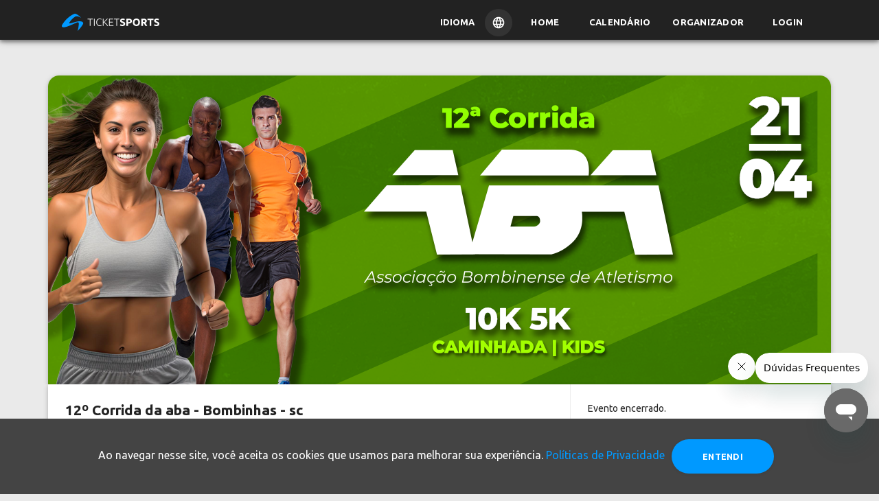

--- FILE ---
content_type: text/html; charset=utf-8
request_url: https://www.ticketsports.com.br/e/12-CORRIDA-DA-ABA--BOMBINHAS--SC-38250?origem=assessocor
body_size: 29428
content:


<!DOCTYPE html>
<html lang="pt-br">
<head>
    <!-- Google tag (gtag.js) -->
    <script async src="
https://www.googletagmanager.com/gtag/js?id=GT-P82NJ88"></script>
    <script>window.dataLayer = window.dataLayer || []; function gtag() { dataLayer.push(arguments); } gtag('js', new Date()); gtag('config', 'GT-P82NJ88');</script>
                <meta name="robots" content="noindex" />



    <meta charset="utf-8">
    <link rel="preconnect" href="https://www.google.com">
    <link rel="preconnect" href="https://www.gstatic.com" crossorigin>
    <meta name="viewport" content="width=device-width, initial-scale=1, shrink-to-fit=no">
    <meta http-equiv="x-ua-compatible" content="ie=edge">
    <meta name="description" content="Confira o evento 12&#186; Corrida da aba - Bombinhas - sc, organizado por Mons Ultra Trail no dia 21/04/2024.">
    <meta name="author" content="Ticket Sports">
    <title>12&#186; Corrida da aba - Bombinhas - sc</title>

    <link type="application/opensearchdescription+xml" rel="search" href="https://www.ticketsports.com.br/opensearch.xml" />
        <link rel="canonical" href="https://www.ticketsports.com.br/e/12-corrida-da-aba-bombinhas-sc-38250" />
            <link rel="alternate" hreflang="en" href="https://www.ticketsports.com.br/en/12-corrida-da-aba-bombinhas-sc-38250" />
        <link rel="alternate" hreflang="pt" href="https://www.ticketsports.com.br/e/12-corrida-da-aba-bombinhas-sc-38250" />
    <link rel="preload" href="/font/fontello.woff" as="font">
    <link rel="font" href="/font/fontello.woff">
    <link href="/bundles/checkbox?v=S701fC2PQZjZrZARZC7UCJNdXo2gDAs0QcYDbAN0RVk1" rel="stylesheet"/>

    <link href="/bundles/footer?v=nE_kiTau-UYOhZrhx7EReBaxuLwbQz5dvUVtW6OTz1A1" rel="stylesheet"/>



        <link href="/bundles/layout-1?v=3Ud_-UrOylANSAl2fN4R4WTEdz0ksE7kklVJPoGTR201" rel="preload" as="style" />
<link href="/bundles/layout-1?v=3Ud_-UrOylANSAl2fN4R4WTEdz0ksE7kklVJPoGTR201" rel="stylesheet"/>
        <link href="/bundles/layout-2?v=DpF-kSiYbSBdFiwwIEiyT7a8TQ39YrY1dks6TlNrjEc1" rel="preload" as="style" />
<link href="/bundles/layout-2?v=DpF-kSiYbSBdFiwwIEiyT7a8TQ39YrY1dks6TlNrjEc1" rel="stylesheet"/>
        <link href="/bundles/layout-3?v=uCcaoTSyKbYB8ySqbZxSfkvNb0qN4UxWVfY0p8Suzns1" rel="preload" as="style" />
<link href="/bundles/layout-3?v=uCcaoTSyKbYB8ySqbZxSfkvNb0qN4UxWVfY0p8Suzns1" rel="stylesheet"/>

        <meta property="og:image" content="https://cdn.ticketsports.com.br/ticketagora/images/0BHEJWSHEBOQIS0J1QVIRAH4D22D8Z6M7CIGXMX5R827KEQFSR.png" />
        <meta property="og:image:secure_url" content="https://cdn.ticketsports.com.br/ticketagora/images/0BHEJWSHEBOQIS0J1QVIRAH4D22D8Z6M7CIGXMX5R827KEQFSR.png" />
        <meta property="og:image:type" content="image/jpeg" />
        <meta property="og:image:width" content="1200" />
        <meta property="og:image:height" content="630" />
        <meta property="og:image:alt" content="12&#186; Corrida da aba - Bombinhas - sc" />
        <meta property="og:url" content="https://www.ticketsports.com.br/e/12-CORRIDA-DA-ABA--BOMBINHAS--SC-38250?origem=assessocor" />
        <meta property="og:type" content="fitness.course" />
        <meta property="og:title" content="12&#186; Corrida da aba - Bombinhas - sc" />
        <meta property="og:description" content="Data:21/04/2024 Local:" />
        <meta property="fb:app_id" content="3422373457993580" />
    <!-- Google Tag Manager -->
    <script>
        (function (w, d, s, l, i) {
            w[l] = w[l] || []; w[l].push({
                'gtm.start':
                    new Date().getTime(), event: 'gtm.js'
            }); var f = d.getElementsByTagName(s)[0],
                j = d.createElement(s), dl = l != 'dataLayer' ? '&l=' + l : ''; j.async = true; j.src =
                    'https://www.googletagmanager.com/gtm.js?id=' + i + dl; f.parentNode.insertBefore(j, f);
        })(window, document, 'script', 'dataLayer', 'GTM-TPGK4CC');

    </script>
    <!-- End Google Tag Manager -->
    <!-- Global site tag (gtag.js) - Google Analytics -->
    <script>
        let pagePath = window.location.pathname;
        let pageTitle = document.title;
        let pageLocation = window.location.href;

        class GoogleAnalytics {
            constructor(measurementId) {
                this.measurementId = measurementId;
                this.init();
            }

            init() {
                window.dataLayer = window.dataLayer || [];
                window.gtag = window.gtag || function () { (window.dataLayer.push(arguments)) };
                gtag('js', new Date());
                gtag('config', this.measurementId);
                //console.log(gtag);
            }

            pageView() {
                gtag('event', 'page_view', {
                    'send_to': this.measurementId,
                    'page_path': pagePath,
                    'page_title': pageTitle,
                    'page_location': pageLocation
                });
            }
        }

        let analytics = new GoogleAnalytics('G-SLL66C2YZ7');
        analytics.pageView();



    </script>

    <!-- Chrome, Firefox OS and Opera -->
    <meta name="theme-color" content="#FAFAFA">
    <!-- Windows Phone -->
    <meta name="msapplication-navbutton-color" content="#FAFAFA">
    <!-- iOS Safari -->
    <meta name="apple-mobile-web-app-status-bar-style" content="#FAFAFA">
</head>
<body id="evento" class=''>
    <script type="application/ld+json">
        {
        "@context": "https://schema.org",
        "@type": "WebSite",
        "url": "https://www.ticketsports.com.br",
        "potentialAction":
        {
        "@type": "SearchAction",
        "target": "https://www.ticketsports.com.br/Calendario/?termo={search_term_string}",
        "query-input": "required name=search_term_string"
        }
        }
    </script>

    <!-- Google Tag Manager (noscript) -->
    <noscript>
        <iframe src="https://www.googletagmanager.com/ns.html?id=GTM-TPGK4CC" height="0" width="0" style="display:none;visibility:hidden"></iframe>
    </noscript>
    <!-- End Google Tag Manager (noscript) -->

        <div id="fb-root"></div>
        <script async crossorigin="anonymous" src="https://connect.facebook.net/pt_BR/sdk.js#xfbml=1&version=v13.0&appId=3422373457993580&autoLogAppEvents=1" nonce="9JlrbHEd"></script>
        <script>
            var facebookConnected = false;
            window.onload = function () {
                window.fbAsyncInit = function () {
                    FB.init({
                        appId: "3422373457993580",
                        cookie: true,
                        xfbml: true,
                        version: 'v13.0',
                        status: true
                    });

                    FB.AppEvents.logPageView();

                    FB.getLoginStatus(function (response) {   // Called after the JS SDK has been initialized.
                        facebookConnected = (response.status == 'connected');     // Returns the login status.
                    });

                    //FB.Event.subscribe('auth.statusChange', function (response) {
                    //    facebookConnected = (response.status == 'connected');
                    //});
                };
            };


            window.twttr = (function (d, s, id) {
                var js, fjs = d.getElementsByTagName(s)[0],
                    t = window.twttr || {};
                if (d.getElementById(id)) return t;
                js = d.createElement(s);
                js.id = id;
                js.src = "https://platform.twitter.com/widgets.js";
                fjs.parentNode.insertBefore(js, fjs);

                t._e = [];
                t.ready = function (f) {
                    t._e.push(f);
                };

                return t;
            }(document, "script", "twitter-wjs"));
        </script>

    <header>

            
                <nav class="navbar navbar-expand-md sidebarNavigation fixed-top" data-sidebarClass="shadow-lg">


<style>
        @font-face {
            font-family: 'Inter';
            src: url('/font/Inter/Inter-VariableFont_slnt,wght.ttf') format('truetype');
            font-weight: normal;
            font-style: normal;
        }
    .navbar{
        flex-direction: column;
        padding: 0px !important;
    }
    .container-fluid{
    padding: 8px 0px !important;
    }
    .navbar-brand-mobile {
    display: none;
    }

    .navbar-brand-desktop img {
        margin: 5px 0 0 5px;
height: 25px;
    }

    .nav-item-idioma {
    padding: 0px !important;
    }

    .language {
        display: flex;
    align-items: center;
cursor: pointer;
    }

        .language p {
        margin: 0px 15px 0px 0px;
    }

        .language img {
        border-radius: 25px;
        padding: 10px;
        background-color: rgba(255, 255, 255, 0.08);
    }

    header .nav-item-idioma {
    padding: 0px !important;
    display: flex;
    color: #FFF;
    }

#service-menu-toggle {
display: none !important;
    }

    header .nav-item-idioma .language p {
        font-family: Ubuntu, sans-serif;
    font-weight: 700;
    text-transform: uppercase;
    font-size: 13px;
    }

    .modal-complete {
    display: none;
    position: fixed;
        top: 0;
    left: 0;
    width: 100%;
    height: 100%;
    background: rgba(0, 0, 0, 0.5);
        justify-content: center;
    }

    .modal-language {
        background-color: #fff;
        padding: 20px;
        border-radius: 5px;
    width: fit-content;
    position: absolute;
    top: 60px;
    width: 300px;
    }

        .modal-language h2 {
            margin: 0px 0px 20px 0px;
    font-size: 18px;
    font-weight: 700;
        }

    .choose-language {
    display: flex;
        align-items: center;
    width: 100%;
        justify-content: space-between;
        border-top: 1px solid #EEE;
        padding: 19px 0px;
    margin: 0px;
    }

        .choose-language label {
            margin: 0px;
    font-size: 14px;
    font-weight: 700;
        }

        .choose-language input[type="radio"] {
    border: 2px solid #000 !important;
            border-radius: 50%;
    width: 20px;
    height: 20px;
    outline: none;
        background-color: #000 !important;
            opacity: 1 !important;
    position: relative !important;
        pointer-events: all !important;
    }

            .choose-language input[type="radio"]:checked {
        background-color: #000 !important;
                border: 2px solid #000;
            }


    .language-mobile {
    display: none;
        align-items: center;
    margin: 0px -16px 0px 0px;
    }

        .language-mobile p {
            margin: 0px 15px 0px 0px;
        }

        .language-mobile img {
            border-radius: 25px;
padding: 10px;
    background-color: rgba(34, 34, 34, 0.8) !important;
        }

    .select-language-mobile {
    display: none;
    position: fixed;
        top: 0;
    left: 0;
    width: 100%;
    height: 100%;
        background-color: rgba(0, 0, 0, 0.5);
        z-index: 10;
    cursor: pointer;
        align-items: flex-end;
    }

    .modal-language-mobile {
        background-color: #fff;
        padding: 20px;
        border-radius: 5px;
    width: 100%;
    height: fit-content;
        z-index: 100;
    }

    .title-modal-language {
    width: 100%;
    display: flex;
        justify-content: space-between;
    }

        .title-modal-language h2 {
            margin: 0px 0px 20px 0px;
    font-size: 18px;
        }

    .choose-language-mobile {
    display: flex;
        align-items: center;
    width: 100%;
        justify-content: space-between;
        border-top: 1px solid #EEE;
        padding: 19px 0px;
    margin: 0px;
    }

        .choose-language-mobile label {
            margin: 0px;
    font-size: 14px;
        }

        .choose-language-mobile input[type="radio"] {
    border: 2px solid #000 !important;
            border-radius: 50%;
    width: 20px;
    height: 20px;
    outline: none;
        background-color: #000 !important;
        }

            .choose-language-mobile input[type="radio"]:checked {
        background-color: #000 !important;
                border: 2px solid #000;
            }

    .last {
        border-bottom: 1px solid #EEE !important;
    }

    .btn-language {
    width: 100%;
    display: flex;
        justify-content: center;
    margin: 24px 0px 0px 0px;
    }

        .btn-language input {
            width: 70%;
    border-radius: 100px;
background: #09F;
            color: #fff;
            border: none;
    font-family: inherit;
    font-family: "Ubuntu", sans-serif;
height: 38px;
        }

    @media screen and (max-width: 768px) {
        .select-language {
            display: none;
        }
        .nav-item-idioma {
    display: none;
    }

        .language-mobile {
    display: flex;
    }

        .navbar-brand-desktop {
    display: none;
    }

        .navbar-brand-mobile {
    display: inherit;
    }

            .navbar-brand-mobile img {
                height: 25px;
margin: 0 0 0 5px;
            }
    }

</style>
<div class="container-fluid">
    <div class="wrapper-header">
        <div class="left">
            <button class="navbar-toggler leftNavbarToggler" type="button" id="btn-navbarsTicket" data-toggle="collapse" data-target="#navbarsTicket" aria-controls="navbarsTicket" aria-expanded="false" aria-label="Menu do usuário">
                <i class="demo-icon icon-icon_menu" style="height: fit-content;">&#xe814;</i>
            </button>
            <a class="navbar-brand" href="/">
                <picture class="navbar-brand-mobile">
                    <source type="image/png" srcset="https://storagefileta.blob.core.windows.net/ticketagora/site/TicketSports_Logo.png" />
                    <img loading="lazy" data-src="https://storagefileta.blob.core.windows.net/ticketagora/site/TicketSports_Logo.png" style="" alt="Ticket Sports">
                </picture>
                <picture class="navbar-brand-desktop">
                    <source type="image/png" srcset="https://cdn.ticketsports.com.br/ticketagora/site/logo-ticket-sports-02.svg" />
                    <img loading="lazy" data-src="https://cdn.ticketsports.com.br/ticketagora/site/logo-ticket-sports-02.svg" style="" alt="Ticket Sports">
                </picture>
            </a>
            <div class="collapse navbar-collapse" id="navbarsTicket" data-parent="#btn-navbarsTicket" style="display: none;">
                    <div class="login-navbar d-sm-block d-md-none">
                        <picture>
                            <source type="image/webp" srcset="https://cdn.ticketsports.com.br/ticketagora/site/avatar.webp" />
                            <img src="https://cdn.ticketsports.com.br/ticketagora/site/avatar.png" alt="Visitante">
                        </picture>
                    </div>
                <ul class="navbar-nav ml-auto" style="position: relative;">
                            <li class="nav-item nav-item-idioma" id="idioma">
                                <div class="language">
                                    <p>Idioma</p>
                                    <img src="https://cdn.ticketsports.com.br/ticketagora/site/icon-language.svg" />
                                </div>
                            </li>
                            <li class="nav-item">
                                <a class="btn btn-link nav-link" href="/">Home</a>
                            </li>
                            <li class="nav-item">
                                <a class="btn btn-link nav-link" href="/Calendario" id="btn-calendario">Calend&#225;rio</a>
                            </li>
                            <li class="nav-item">
                                <a class="btn btn-link nav-link" href="/Funcionalidades/pt-BR">Organizador</a>
                            </li>

                            <li class="nav-item">
                                <a class="btn btn-link nav-link" href="/Entrar/Participante">Login</a>
                            </li>

                    <div id="select-language" class="modal-complete">
                        <div class="modal-language">
                            <h2>Selecione um idioma:</h2>
                            <form>
                                <div class="choose-language">
                                    <label for="pt-br">Português(BR)</label>
                                    <input type="radio" name="language" value="pt-BR" id="pt-br" />
                                </div>
                                <div class="choose-language">
                                    <label for="pt">Português(PT)</label>
                                    <input type="radio" name="language" value="pt-PT" id="pt" />
                                </div>
                                <div class="choose-language">
                                    <label for="english">English(US)</label>
                                    <input type="radio" name="language" value="en" id="english">
                                </div>
                                <div class="choose-language">
                                    <label for="spanish">Español(ES)</label>
                                    <input type="radio" name="language" value="es" id="spanish" />
                                </div>
                                <div class="choose-language">
                                    <label for="italian">Italiano(IT)</label>
                                    <input type="radio" name="language" value="it" id="italian" />
                                </div>
                            </form>
                        </div>
                    </div>
                </ul>
            </div>
        </div>
        <div class="language-mobile" id="idioma-mobile">
            <img src="https://cdn.ticketsports.com.br/ticketagora/site/icon-language.svg" />
        </div>
        <div id="right-btn">
        </div>

    </div>




    <div id="select-language-mobile" class="select-language-mobile">
        <div class="modal-language-mobile">
            <div class="title-modal-language">
                <h2>Selecione um idioma:</h2>
                <p id="close">x</p>
            </div>
            <form>
                <div class="choose-language-mobile">
                    <label for="pt-br-m">Português(BR)</label>
                    <input type="radio" name="language-mobile" value="pt-BR" id="pt-br-m">
                </div>
                <div class="choose-language-mobile">
                    <label for="pt-m">Português(PT)</label>
                    <input type="radio" name="language-mobile" value="pt-PT" id="pt-m">
                </div>
                <div class="choose-language-mobile">
                    <label for="english-m">English(US)</label>
                    <input type="radio" name="language-mobile" value="en" id="english-m">
                </div>
                <div class="choose-language-mobile last">
                    <label for="spanish-m">Español(ES)</label>
                    <input type="radio" name="language-mobile" value="es" id="spanish-m">
                </div>
                <div class="choose-language-mobile last">
                    <label for="italian-m">Italiano(IT)</label>
                    <input type="radio" name="language-mobile" value="it" id="italian-m">
                </div>
                <div class="btn-language">
                    <input type="button" value="Selecionar" />
                </div>
            </form>
        </div>
    </div>
</div>

<script type="text/javascript">
        var languageChecked = document.cookie.replace(/(?:(?:^|.*;\s*)UserCulture\s*\=\s*([^;]*).*$)|^.*$/, "$1");

        var currentUrl = window.location.href;
        //DESKTOP
        var radios = document.querySelectorAll('#select-language input[type=radio][name=language]');
        for (var i = 0; i < radios.length; i++) {
            radios[i].checked = (radios[i].value == languageChecked);

            radios[i].addEventListener('change', function (event) {
                var selectedLanguage = event.target.value;
                if (selectedLanguage) {
                    var url = encodeURIComponent(window.location.pathname + window.location.search);
                    window.location.href = '/Language?lang=_lang&url=_url'.replace("_lang", selectedLanguage).replace("_url", url);
                }
            });
        }

        //MOBILE
        var radiosMobile = document.querySelectorAll('#select-language-mobile input[type=radio][name=language-mobile]');
        for (var i = 0; i < radiosMobile.length; i++) {
            radiosMobile[i].checked = (radiosMobile[i].value == languageChecked);
         }

        var selectButton = document.querySelector('.btn-language input[type=button]');

        selectButton.addEventListener('click', function (event) {
            var selectedRadio = document.querySelector('#select-language-mobile input[type=radio][name=language-mobile]:checked');
            if (selectedRadio) {
                var selectedLanguage = selectedRadio.value;
                var url = encodeURIComponent(window.location.pathname + window.location.search);
                window.location.href = '/Language?lang=_lang&url=_url'.replace("_lang", selectedLanguage).replace("_url", url);
            }
        });

    function abrirMenuServicos() {
        const eventoAbrirMenu = new CustomEvent("abrirMenuServicos");
        document.dispatchEvent(eventoAbrirMenu);
    }


    // Fecha o modal se o usuário clicar fora do conteúdo
    window.onclick = function (event) {
        if (event.target === document.getElementById("serviceMenuModal")) {
            document.getElementById("serviceMenuModal").style.display = "none";
        }
        };

    //Cronometro SportsWeek
    var blackWeek = false;
    if (blackWeek){
        function atualizarCronometro() {
        const eventoInicio = new Date('2025-11-21T00:00:00');
        const eventoFim = new Date('2025-12-02T23:59:00');
        const agora = new Date();

        if (agora >= eventoInicio && agora <= eventoFim) {
            const diferenca = eventoFim - agora;
            const dias = Math.floor(diferenca / (1000 * 60 * 60 * 24));
            const horas = Math.floor((diferenca % (1000 * 60 * 60 * 24)) / (1000 * 60 * 60));
            const minutos = Math.floor((diferenca % (1000 * 60 * 60)) / (1000 * 60));

            document.getElementById('dias').textContent = dias;
            document.getElementById('horas').textContent = horas;
            document.getElementById('minutos').textContent = minutos;
         } 
        }
        atualizarCronometro();
        setInterval(atualizarCronometro, 60000);
    }
    //Cronometro SportsWeek

    const idioma = document.getElementById('idioma');
    const language = document.getElementById('select-language');
    const idiomaMobile = document.getElementById('idioma-mobile');
    const languageMobile = document.getElementById('select-language-mobile');
    const close = document.getElementById('close');

    idioma.addEventListener('click', () => {
        language.style.display = 'flex';
    });

    language.addEventListener('click', () => {
        language.style.display = 'none';
    });

    idiomaMobile.addEventListener('click', () => {
        languageMobile.style.display = 'flex';
    });

    languageMobile.addEventListener('click', () => {
        languageMobile.style.display = 'none';
    });
    close.addEventListener('click', () => {
        languageMobile.style.display = 'none';
    });

    languageMobile.querySelector('.modal-language-mobile').addEventListener('click', (e) => {
        e.stopPropagation();
    });

</script>
                </nav>
            
    </header>

    <main>
        




<link href="/bundles/evento?v=5NwLN-ThbeXyLWVhSWMCzN9cTWhWbnvu9PX_AjWXefI1" rel="stylesheet"/>

<link href="/bundles/datatables-css?v=qolY3HWbvrNNJa2qDS-qENMrPmf8PIDvQ9JYgYSzOIE1" rel="stylesheet"/>


<script type="application/ld+json">
    {"@context":"https://schema.org","@type":"Event","name":"12º Corrida da aba - Bombinhas - sc","startDate":"2024-04-21","eventAttendanceMode":"https://schema.org/OfflineEventAttendanceMode","eventStatus":"https://schema.org/EventScheduled","location":{"@type":"Place","name":"Rua Flamboyant","address":{"@type":"PostalAddress","name":"Endereço de realização do evento.","streetAddress":"Rua Flamboyant","addressLocality":"Bombinhas","postalCode":"88215-000","addressRegion":"SC","addressCountry":"Brasil"}},"image":["https://cdn.ticketsports.com.br/ticketagora/images/thumb/GDEH9VWB4GS903BV3158KB9QG84OC7O1SF4GIPH2DJ7WWNQXH5.png"],"description":"Confira o evento12º Corrida da aba - Bombinhas - sc","offers":{"@type":"Offer","url":"https://site.ticketsports.com.br/Inscricao/categoria.aspx?__idEvento=38250","priceCurrency":"BRL","availability":"https://schema.org/SoldOut","validFrom":"2024-04-15T10:00:00-03:00"}}
</script>

<style>
    .content-text-event {
        position: relative;
        z-index: 10;
    }
    .cronometro-sportsweek{
        display: none;
    }
    .navbar{
        height: 58px !important;
    }
    span.num-peito {
        padding: 5px 6px;
        border: 2px dashed #999;
        border-top: 10px solid #999;
        border-radius: 2px;
        color: #666;
        font-size: 11px;
        margin: 0 auto;
        position: relative;
        top: 3px;
        transition: all .15s cubic-bezier(0.4,0.0,0.2,1);
    }

        span.num-peito:hover {
            cursor: pointer;
            box-shadow: 0 1px 3px 0 rgb(60 64 67 / 30%), 0 4px 8px 3px rgb(60 64 67 / 15%);
    }

    .table-rank-lateral span.num-peito {
        font-size: 8px;
        border-width: 2px;
        border-top-width: 4px;
    top: 0;
    padding: 4px;
    }

    .btn-num-peito {
    height: 30px;
    width: 30px;
        min-height: 30px;
        min-width: 30px;
    padding: 7px;
        margin-left: 7px;
    }

#atstbx, #atstbx2 {
display: none !important;
    }


</style>

<style>
    .guia-eventos .more-events-item{
    height: 422px!important;
    }
    @media screen and (max-width: 768px) {
        .more-events-item .heart-check-box {
        bottom: 367px!important;
        }
    }

    .style-mininfo {
        background-color: #FAFAFA;
        width: 330px;
    padding: 20px 0 20px 20px;
        font-family: ubuntu;
        border-radius: 8px;
        margin-bottom: 20px !important;
    }

    .morelinks {
        border: 1px solid #0099FF;
        border-radius: 100px;
    text-align: center;
    margin-top: 20px;
width: fit-content;
    }

        .morelinks a {
        margin: 7px 15px !important;
    }

    .flex-mininfo {
    display: flex;
        flex-direction: column;
    }

        .flex-mininfo a:first-child {
        margin-top: 20px;
    }

        .flex-mininfo a {
            border: 1px solid #0099FF;
            border-radius: 100px;
    text-align: center;
    margin-top: 10px;
    font-weight: 600;
width: fit-content;
padding: 7px 15px;
        }

    .custom_images {
        margin-top: 20px;
    }

        .custom_images ul {
        margin-left: 0;
        padding: 0;
    }

        .custom_images li {
        display: inline-block;
        height: 40px;
        width: 40px;
        border-radius: 100%;
        list-style: none;
    }

            .custom_images li img {
                float: left;
            }

    .title-seemore {
    margin: 20px 0px 10px 20px;
    }

    @media (max-width:1199px) {
        .style-mininfo{
        width: 270px;
        }
    }
    @media (max-width:991px) {
        .style-mininfo{
        width: 200px;
        }
    }

        #modal-rank-evento ul li {
            display: inline-block;
        }

        img.avatar {
    background: none;
    }

        .avatar-podium {
    display: inline-block;
        text-align: center;
        margin-left: 10px;
        margin-right: 10px;
        max-width: 200px;
    }

            .avatar-podium strong {
                display: block;
            }

            .avatar-podium time {
                color: #999;
            }

            .avatar-podium img.medalha {
    position: relative;
    margin: -100px;
    }

            .avatar-podium img.avatar {
        border-radius: 100%;
        box-shadow: 0 5px 11px 0 rgba(0, 0, 0, 0.18), 0 4px 15px 0 rgba(0, 0, 0, 0.15);
        margin-bottom: 15px;
    }

            .avatar-podium.primeiro img.avatar {
        border-radius: 100%;
    }

            .avatar-podium.primeiro img.medalha {
    position: relative;
    margin: -100px;
    }

#formClassificacaoModal div.podium.mobile {
display: none;
        }

            #formClassificacaoModal div.podium.mobile .avatar-podium.primeiro {
                width: 100%;
            }

        #formClassificacaoModal div.podium.desktop {
            display: block;
        }

        .formClassificacaoLateral div.podium.mobile {
        display: none;
    }

        .formClassificacaoLateral div.podium.desktop {
        display: block;
    }

        .formClassificacaoLateral h3 {
        border-bottom: 3px solid #0099FF !important;
            text-align: center;
        width: 175px;
        margin: 0 auto;
    }

        .formClassificacaoLateral ul.pagination {
        display: none;
    }

        .formClassificacaoLateral ul.input-list li {
            display: inline-block;
        }

        .formClassificacaoLateral .avatar-podium img.avatar {
    width: 75px;
        border-radius: 100%;
        box-shadow: none;
        margin-bottom: 15px;
    }

        .formClassificacaoLateral .avatar-podium img.medalha {
    left: -37px;
    top: 23px;
    height: 38px;
    width: 38px;
    }

        .formClassificacaoLateral .avatar-podium.primeiro img.medalha {
    left: -45px;
    top: 25px;
    height: 48px;
    width: 48px;
    }

        .formClassificacaoLateral .avatar-podium.primeiro {
    width: 100%;
    display: block;
    margin: auto;
    }

            .formClassificacaoLateral .avatar-podium.primeiro .classificacao-avatar-primeiro img.avatar {
    width: 120px;
    }

        .formClassificacaoLateral .avatar-podium {
    }

        .formClassificacaoLateral strong {
        font-size: 14px;
    }

        .formClassificacaoLateral time {
        font-size: 14px;
    }

        .table-rank img.avatar, .table-rank-lateral img.avatar {
        box-shadow: none;
    }

        .formClassificacaoLateral .table-rank-lateral thead {
            display: none;
        }

        .formClassificacaoLateral .table-rank-lateral > tbody > tr > td {
    padding: 10px 2px;
    }

        .formClassificacaoLateral podium text-center mobile {
            display: none;
        }

        #formClassificacaoModal .avatar-podium img.medalha {
            height: 75px;
width: 75px;
position: relative;
top: 26px;
left: -60px;
margin: -100px;
        }

        #formClassificacaoModal .avatar-podium img.avatar {
            width: 120px;
    border-radius: 100%;
    box-shadow: none;
    margin-bottom: 15px;
        }

        #formClassificacaoModal .avatar-podium.primeiro img.avatar {
            width: 150px;
    border-radius: 100%;
        }

        #formClassificacaoModal .avatar-podium.primeiro img.medalha {
            height: 85px;
width: 85px;
position: relative;
top: 30px;
left: -74px;
margin: -100px;
        }

        .dashboard-desafio {
    background: #EAEAEA;
            border-radius: 1rem;
    width: 100%;
    margin: 0 auto;
        font-size: 13px;
    }

            .dashboard-desafio .btn-default {
    background: #FAFAFA;
                color: #666;
                font-size: 12px;
    padding: 0 20px;
    height: 40px;
        box-shadow: 0 1px 2px 0 rgba(60,64,67,0.302), 0 1px 3px 1px rgba(60,64,67,0.149);
        text-transform: uppercase;
        border-radius: 2rem;
    }

                .dashboard-desafio .btn-default img {
                    height: 20px;
    margin-right: 10px;
                }

                .dashboard-desafio .btn-default:not(:last-child) {
        margin-right: 10px;
    }

        .dashboard-desafio-header {
    padding: 15px 10px
        }

            .dashboard-desafio-header div.grupo {
    display: inline-block;
    margin: 10px;
    }

            .dashboard-desafio-header i {
                background: #FFF;
                color: black;
    border-radius: 100%;
height: 50px;
width: 50px;
    font-size: 24px;
    line-height: 49px;
    margin-right: 10px;
position: absolute;
            }

            .dashboard-desafio-header h3 {
                font-size: 14px;
    margin-left: 60px;
            }

            .dashboard-desafio-header time {
                margin-left: 60px;
            }

            .dashboard-desafio-header span {
                margin-left: 60px;
            }

        .dashboard-desafio-footer {
    background: #bbbbbb;
            border-radius: 0 0 1rem 1rem;
    padding: 10px;
    }

    div.classificacao-footer p {
            font-size: 14px;
color: #444;
        }

        div.classificacao-footer a {
            font-size: 14px;
    font-weight: bold;
color: #444;
            text-decoration: underline !important;
    font-weight: normal;
        }

        #modal-rank-evento .table img.avatar {
            height: 50px;
    border-radius: 100%;
        }

        .info-box-alert {
    padding: 30px 20px 30px 70px;
        border-top: none;
        border-right: none;
        border-bottom: none;
        border-image: initial;
        border-left: 6px solid rgb(255, 209, 69);
    background: rgba(255, 209, 69, 0.07);
        border-radius: 5px;
        text-align: left;
    cursor: pointer;
        margin-top: 20px;
    }

        .info-box-span {
    position: absolute;
        font-size: 24px;
    color: #FFF;
            background: #FFD145;
            border-radius: 100%;
    width: 35px;
    height: 35px;
        line-height: 32px;
        padding-left: 14px;
        font-weight: normal;
    margin: auto;
    top: 0;
    left: 17px;
    bottom: 0;
    }

        .info-box-p {
        font-size: 14px;
    margin: 0;
    }

    @media (max-width: 767px) {
            .table-rank-lateral span.num-peito {
        display: unset;
            box-shadow: 0 1px 3px 0 rgb(60 64 67 / 30%), 0 4px 8px 3px rgb(60 64 67 / 15%) !important;
        }
    }

    @media (min-width: 767px) and (max-width:1200px) {
            .table-rank-lateral span.num-peito {
        display: none;
        }
    }

    @media (max-width:1199px) {
            .formClassificacaoLateral div.podium.mobile {
        display: block;
        }

                .formClassificacaoLateral div.podium.mobile .avatar-podium.primeiro {
        width: 100%;
        }

            .formClassificacaoLateral div.podium.desktop {
        display: none;
        }


#formClassificacaoModal div.podium.mobile {
    display: none;
    }

#formClassificacaoModal div.podium.mobile .avatar-podium.primeiro {
width: 100%;
                }

            #formClassificacaoModal div.podium.desktop {
                display: block;
            }
        }


        #preview-certificado {
            width: 468px;
height: 468px;
margin: 20px 0;
    border-radius: 15px;
opacity: 0.5;
cursor: zoom-in;
    box-shadow: 0 1px 2px 0 rgba(60,64,67,0.302), 0 1px 3px 1px rgba(60,64,67,0.149);
        }

            #preview-certificado:hover {
                opacity: 1;
transition: all ease-in 0.3s;
            }

        #preview-numero-participacao-virtual {
            width: 468px;
height: 320px;
margin: 20px 0;
    border-radius: 15px;
opacity: 0.5;
cursor: zoom-in;
    box-shadow: 0 1px 2px 0 rgba(60,64,67,0.302), 0 1px 3px 1px rgba(60,64,67,0.149);
        }

            #preview-numero-participacao-virtual:hover {
                opacity: 1;
transition: all ease-in 0.3s;
            }

        .btn-print {
    display: inline-block !important;
    background: #FFBE00;
            margin: 0 10px;
        border-radius: 100%;
    padding: 8px;
    position: relative;
    top: -3px;
    }

            .btn-print img {
                height: 34px;
            }

        .languages {
            position: absolute;
top: 15px;
right: 20px;
display: none;
        }

            .languages a {
        margin: 3px;
                float: left;
    }

                .languages a > img {
                    border-radius: 5px !important;
width: 57px !important;
height: 39px;
                }

        .evento-virtual {
        margin-bottom: 2rem;
        margin-top: 0rem;
    }

        .warning-podium {
    background: #0DB8FF;
            color: #FFF;
            padding: 20px 35px 15px 170px;
        border-radius: 1rem;
    }

            .warning-podium img {
                height: 180px;
    float: left;
left: 10px;
position: absolute;
top: 50%;
transform: translateY(-50%);
            }

            .warning-podium h2 {
                color: #FFF;
                font-size: 1.5rem !important;
            }

            .warning-podium p {
                margin: 0;
padding: 0;
    line-height: 40px;
            }

                .warning-podium p a {
        color: #FFF;
                    text-transform: uppercase;
        background: #FFBE00;
                    font-weight: bold;
        padding: 8px 3px;
        border-radius: 3px;
        box-shadow: 0 1px 2px 0 rgba(60,64,67,0.1), 0 1px 3px 1px rgba(60,64,67,0.1);
    }



        .form-contact input[type=text]:focus:not([readonly]) + label {
    color: #FFBE00;
        }

        .form-contact input[type=password]:focus:not([readonly]) + label {
    color: #FFBE00;
        }

        .form-contact textarea.md-textarea:focus:not([readonly]) + label {
    color: #FFBE00;
        }

        .formClassificacaoLateral.fixed {
            overflow: hidden;
width: 100%;
bottom: 0;
height: 180px;
background: #EAEAEA;
            padding-top: 0;
    padding-bottom: 130px;
    border-radius: 0;
    z-index: 2;
position: fixed;
    overflow-y: scroll;
    overflow-x: hidden;
margin: auto;
left: 0;
right: 0;
    box-shadow: 0 -3px 5px 0 rgba(0,0,0,.33), 0 -2px 10px 0 rgba(0,0,0,.33) !important;
        }

        .formClassificacaoLateral.fixed {
            transition: height .5s;
        }

            .formClassificacaoLateral.fixed h3 {
                width: 100%;
    border-radius: 0;
position: fixed;
    margin: 0;
padding: 0;
    line-height: 55px;
border: none !important;
background: #666;
                color: #FFF;
                z-index: 2;
            }

        #filtroTipoModalidadeFixo {
            margin-top: 3rem;
        }

        .formClassificacaoLateral.fixed h3 img {
            height: 33px !important;
    min-width: unset !important;
padding: 5px;
    margin-right: 10px;
bottom: 2px;
        }

        .col-filtroView {
        margin-left: auto;
        margin-right: auto;
        text-align: center;
    }

        .h3-info-virtual {
        margin-top: 5px;
    }

    @media (max-width:1024px) {
#modal-rank-evento ul li {
    display: block;
    }
        }

        @media(max-width:991px) {
#formClassificacaoModal div.podium.mobile {
    display: block;
    }

#formClassificacaoModal div.podium.mobile .avatar-podium.primeiro {
width: 100%;
                }

            #formClassificacaoModal div.podium.desktop {
                display: none;
            }

            .dashboard-desafio .btn-default {
    width: 100%;
        margin-bottom: 10px;
    }

    div.avatar-podium {
        max-width: 100%;
    width: 100%;
    }

            .dashboard-desafio-header {
    height: unset;
    }

                .dashboard-desafio-header div.grupo {
        text-align: left;
    padding: 10px;
    }
        }

        @media (min-width: 768px) {
            .formClassificacaoLateral.fixed {
        display: none;
        }
    }

    @media (max-width:768px) {
            .col-filtroView {
            text-align: left;
        }

            .formClassificacaoLateral.fixed {
        }

        section.corridas-virtuais h3 {
        width: 100% !important;
        }

#preview-certificado {
    width: 100%;
    height: unset;
    }

#preview-numero-participacao-virtual {
width: 100%;
height: unset;
            }

            body > footer {
        padding-bottom: 125px;
    }

            .warning-podium {
        border-radius: 1rem;
    padding: 83px 20px 20px 20px;
        text-align: center;
    }

                .warning-podium img {
                    border-radius: 1rem;
padding: 5px;
position: absolute;
top: 0;
left: 50%;
    margin-left: -62px;
height: 125px;
                }

                .warning-podium h2 {
                    color: #FFF;
                    font-size: 1.5rem !important;
    margin-bottom: 1.4rem;
                }

                .warning-podium p {
                    margin: 0;
padding: 0;
    line-height: 35px;
                }

            section.evento-virtual {
    }

#div-icone-certificado {
    text-align: unset !important;
            }

            .demo-icon-info {
        margin-top: -5px;
    }

            .h3-info-virtual {
        margin-top: 0px;
    }
        }

    

</style>


<style>
    #mapaPercurso,
    .strava-embed-placeholder,
    #mapaPercurso iframe {
        width: 100%;
        min-height: 700px;
        display: block;
    }

    /* Mobile: reduz altura para 400px */
    @media (max-width: 767px) {
        #mapaPercurso,
        .strava-embed-placeholder,
        #mapaPercurso iframe {
            min-height: 400px;
        }
    }
</style>


<section>
    <!-- Banner -->
    <header>

        <section class="banner">

            <div class="container">
                <div class="row">
                    <div class="col-md-12 shadow-sm">
                        <div class="languages">
                            <a aria-label="Change language to english" id="alterar-idioma" href="#">
                                <picture>
                                    <source data-srcset="https://cdn.ticketsports.com.br/ticketagora/site/en-lang.svg" />
                                    <img loading="lazy" data-src="https://cdn.ticketsports.com.br/ticketagora/site/en-lang.svg" alt="English version" style="border-radius: 1rem !important;padding: 2px;">
                                </picture>
                            </a>
                        </div>
                        <picture>
                            <img loading="lazy" data-src="https://cdn.ticketsports.com.br/ticketagora/images/0BHEJWSHEBOQIS0J1QVIRAH4D22D8Z6M7CIGXMX5R827KEQFSR.png" data-src-error="https://cdn.ticketsports.com.br/ticketagora/images/defaultbg.jpg" alt="12&#186; Corrida da aba - Bombinhas - sc">
                        </picture>
                    </div>
                </div>
            </div>
        </section>
    </header>
    <!-- End Banner -->
    <!-- Content -->
    <article class="content">
        <div class="container shadow-sm" style="border-radius: 0px 0px 2rem 2rem;">
            <div class="row">
                <div class="col-md-8 left-bar">
                    
                    <header>
                        <h1 data-id-event="38250">12º Corrida da aba - Bombinhas - sc</h1>
                        <div class="minimal-infos-event my-4">
                            <div class="minimal-infos-event-item">
                                <i class="demo-icon icon-icon_organizador">&#xe804;</i>
                                <span>Associação Bombinense de Atletismo</span>
                            </div>
                            <div class="minimal-infos-event-item">
                                <i class="demo-icon icon-icon_calendar2">&#xe803;</i>
                                <span>21/04/2024</span>
                            </div>
                                <div class="minimal-infos-event-item">
                                    <i class="demo-icon icon-icon_location">&#xe81f;</i>
                                    <a href="https://www.google.com/maps/search/?api=1&query=Rua Flamboyant: Rua Flamboyant, 191, Bombinhas, SC, Brasil" target="_blank" style="color: rgba(0, 0, 0, 0.38);">
                                        <span>Rua Flamboyant: Rua Flamboyant, 191, Bombinhas, SC, Brasil</span>
                                    </a>
                                </div>
                                                    </div>
                    </header>
                            <div class="content-text-event">
                                    <span style="margin-bottom: 15px;">Regulamento</span>

                                    <p><div>A PROVA <br> <br>1. O evento 12º Corrida Da ABA – Bombinhas - SC será realizado no domingo, dia 21 de abril de 2024, as 08:00hs;   <br> <br>2. A largada da prova será com qualquer condição climática que permita a realização com segurança de todos os envolvidos. A arena será montada na rua Flamboyant n° 191, Bairro de Canto Grande, anexo ao Festival do Mar. Desse mesmo lugar serão feitas todas as largadas e chegadas. <br>Poderão participar da corrida atletas de ambos os sexos regularmente inscritos de acordo com o presente Regulamento Oficial da prova; <br> <br>3. A CORRIDA será disputada na distância de 5km, 10km, KIDS e Caminhada, terá como objetivo o incentivo a prática de atividades físicas. A prova terá a duração máxima de 3 horas e os atletas que em qualquer dos trechos não estiver dentro do tempo projetado, será convidado a se retirar da prova.   <br> <br>4. A Corrida será disputada exclusivamente na categoria INDIVIDUAL, onde cada atleta correrá 5km,10km. Serão desclassificadas todas as atletas que não observarem a informação acima descrita; <br> <br>5. Conforme a determinação da Confederação Brasileira de Atletismo, a idade MÍNIMA para atletas participarem de corridas de rua é de 16 anos, com as seguintes restrições:   <br> <br>a) Atletas com 16 e 17 anos de idade NÃO podem participar de provas com percurso igual ou superior a 10 km. <br> <br>b) A idade a ser considerada, obrigatoriamente, para os efeitos de classificação por faixas etárias é a que o atleta terá até a data em que for realizada a prova.   <br> <br>c) As atletas menores de 18 anos só poderão participar da CORRIDA de 5km, obrigatoriamente com autorização por escrito com firma reconhecida do pai ou de um responsável legal. A autorização deverá estar acompanhada de cópia de um documento de Identidade que será retido pela organização no momento da retirada do kit; <br> <br>6. No ato da inscrição, ao prosseguir com a mesma, o inscrito concorda que está de acordo com o regulamento apresentado na descrição do evento no site www.ticketagora.com.br, o(a) participante aceita todos os termos do regulamento e assume total responsabilidade por sua participação no evento de acordo com o "TERMO DE RESPONSABILIDADE" parte integrante deste regulamento. <br>   <br>7. A inscrição na prova é pessoal e intransferível, não podendo qualquer pessoa ser substituída por outra, em qualquer situação. A participante que ceder seu número de peito para outra pessoa e não comunicar os organizadores do evento formalmente por escrito será responsável por qualquer acidente ou dano que esta venha a sofrer, isentando o atendimento e qualquer responsabilidade da organização da prova, seus patrocinadores, apoiadores e órgãos públicos envolvidos na prova; <br>   <br>8. As inscrições somente serão realizadas pela Internet através do site www.ticketagora.com.br <br> <br>1º LOTE com Kit: R$ 80,00 (oitenta reais) + taxas – 26/02/2024 à 15/03/2024 ou 200 primeiras vagas. <br>1º LOTE sem Kit: R$ 60,00 (sessenta reais) + taxas – 26/02/2024 à 15/03/2024  <br> <br>2º LOTE: Com Kit R$ 100,00 (noventa reais) + taxas - 16/03/2024 à 02/04/2024 <br> <br>2º LOTE Sem Kit R$ 80,00 (oitenta reais) + - 16/03/2024 à 02/04/2024 <br> <br>3º LOTE: Sem Kit R$ 100,00 (cento e dez reais) + taxas – 03/04/2024 à 14/04/2024 <br> <br>8.1 REEMBOLSOS: O atleta tem o prazo de 7 (sete) dias após a data da compra para solicitar o estorno da inscrição (de acordo com o código de defesa do consumidor). Independente do motivo, o mesmo fica ciente que será descontado o valor da taxa de serviço para administração do processo de estorno. <br> <br>9. As inscrições serão encerradas 7 (sete) dias antes do domingo marcado para a realização da prova, ou em data anterior a esta, caso seja atingido o limite técnico de 600 participantes; <br> <br>10. A ORGANIZAÇÃO poderá, a qualquer momento, suspender ou prorrogar prazos, elevar os valores e aumentar ou limitar o número de inscrições, em função de necessidades, disponibilidade técnica e/ou questões estruturais, sem aviso prévio; <br> <br>11. Os participantes são responsáveis pela veracidade das informações fornecidas na ficha de inscrição. Caso haja fraude comprovada, o atleta será desclassificado da prova e responderá por crime de falsidade ideológica e/ou documental; <br> <br>12. O Dinheiro da inscrição não será devolvido, caso a participante desista da prova; <br> <br>ENTREGA DE KITS E CHIP DE CRONOMETRAGEM <br> <br>A entrega dos kits de corrida acontecerá no sábado que antecede a prova, dia 20 de abril, das 13h às 20h e no domingo dia 21 de abril, das 06h as 07h na Rua Flamboyant nº 191, anexo ao Festival do Mar – Canto Grande – Bombinhas – S.C. <br> <br>2. Não serão entregues kits de corrida após o evento;  <br> <br>3. O kit de corrida será composto por um número de peito, chip, alfinetes, camiseta de tecido tecnológico, bolsa. O Kit será entregue somente para o atleta inscrito mediante apresentação do protocolo de inscrição e de um documento original com foto;  <br> <br>§ Parágrafo único: O tamanho das camisetas está sujeito à alteração, de acordo com disponibilidade em estoque.   <br> <br>4. A cada atleta será fornecido um número que deve ser usado visivelmente no peito, sem rasura ou alterações, durante toda a realização da prova, sendo passíveis de desclassificação as participantes que não cumprirem este artigo; <br> <br>5. A retirada de kits só poderá ser efetivada por terceiros, mediante apresentação do protocolo de inscrição, devidamente preenchido e assinado o item "Autorização de Retirada por Terceiro", anexando uma cópia do seu documento de identidade; <br> <br>6. No momento da retirada do kit a responsável deverá conferir seus dados e o número de peito; <br> <br>7. Não serão aceitas reclamações cadastrais após a retirada do kit; <br> <br>8. O participante que não retirar o seu chip na data e horários estipulados ficará impedido de participar da prova; <br> <br>O uso do chip é obrigatório, acarretando na desclassificação do atleta quando se observar por algum fiscal a falta do uso do mesmo; <br> <br>PARTICIPAÇÃO <br> <br>1. Os atletas deverão estar no local de largada com pelo menos meia hora de antecedência quando serão dadas as instruções finais; <br> <br>2. É obrigação da participante da prova ter o conhecimento do percurso. É obrigatório o uso do número do atleta no peito, sendo que qualquer mutilação do número implicará em sua desclassificação; <br> <br>3. A participação da atleta na prova é estritamente individual sendo proibido o auxílio de terceiros, bem como, o uso de qualquer recurso tecnológico sem prévia autorização por escrito da organização da prova; <br> <br>4. No ato da inscrição, ao concordar com o regulamento assinalando a opção apresentada no sistema on-line ou na ficha de inscrição, a participante aceita todos os termos do regulamento e assume total responsabilidade por sua participação no evento de acordo com o "TERMO DE RESPONSABILIDADE" parte integrante deste regulamento.   <br> <br>PREMIAÇÃO <br> <br>A premiação da 12º Corrida da ABA será assim distribuída: <br> <br>1. Os 5 primeiros colocados na categoria geral feminina e masculina, na prova de 5km e 10km,  receberão troféus e brindes dos patrocinadores;  <br> <br>§ Parágrafo único: caso um atleta inscrito na prova de 10km obtenha um resultado passível de premiação para a prova de 5km e vice-versa, a premiação não será concedida;   <br> <br>2. Premiação em Categorias Feminina e masculina para os 5 primeiros (5 em 5 anos nos 5km e 10km); <br>   <br>A – 16/18 a 24 anos  <br>B – 25 a 29 anos  <br>C – 30 a 34 anos  <br>D – 35 a 39 anos  <br>E – 40 a 44 anos  <br>F – 45 a 49 anos <br>G – 50 a 54 anos <br>H – 55 a 59 anos <br>I – 60 a 64 anos <br>J - 65 em diante <br> <br>3. Todos os atletas que cruzarem a linha de chegada de forma legal, regularmente inscrita e sem o descumprimento deste regulamento, receberão medalhas de "finisher"; <br> <br>§ Parágrafo Único: não serão entregues medalhas e brindes pós-prova para as pessoas que, mesmo inscritas, não participaram da prova. <br> <br>4. As 5 (cinco) primeiras colocações gerais de 5km e 10km serão definidas por ordem de chegada. As demais colocações serão definidas pela apuração do tempo líquido, gasto por cada competidora para completar o percurso, definido e delimitado pelos tapetes de cronometragem; <br> <br>5. Os atletas que fizerem jus à premiação deverão comparecer ao pódio, assim que a cerimônia de premiação for iniciada e a sua categoria for chamada. O atleta que não comparecer ao pódio durante a cerimônia de premiação, poderá perder o direito aos prêmios, conforme determinação da organização da prova; <br> <br>6. Os resultados oficiais da prova serão informados através do instagram oficial do evento através de link na BIO no prazo de 24 horas após o término da prova;   <br> <br>GERAL <br> <br>1. Ao participar do Evento, o atleta assume a responsabilidade por seus dados fornecidos e aceita totalmente o Regulamento da Prova, participando por livre e espontânea vontade, sendo conhecedor de seu estado de saúde e assumindo as despesas de transporte, hospedagem, alimentação e seguros ou quaisquer outras despesas necessárias ou provenientes da sua participação na prova, antes, durante e depois da mesma; <br> <br>2. Todos os atletas participantes deverão estar em dia com rigorosa avaliação médica para realização da prova, pois a organização não se responsabilizará pela saúde dos mesmos; <br> <br>3. O competidor é responsável pela decisão de participar da prova, avaliando sua condição física e seu desempenho e julgando por si só se deve ou não continuar ao longo da competição. Pode o diretor de prova, segundo recomendação do médico responsável pelo evento, excluir o participante a qualquer momento; <br> <br>4. Haverá, para qualquer tipo de emergência, serviço de ambulância e segurança por todo o percurso da prova que será garantida pelos órgãos competentes; <br> <br>5. Serão colocados à disposição dos participantes: sanitários na região da largada/chegada da prova; <br> <br>6. A ORGANIZAÇÃO não tem responsabilidade sobre o atendimento médico. No entanto, haverá para atendimento emergencial aos atletas, um serviço de ambulância com socorristas para pronto atendimento e para remoção. O atendimento médico propriamente dito, tanto de emergência como de continuidade, será efetuado na REDE PÚBLICA sob a responsabilidade desta; <br> <br>7. O ATLETA ou seu (sua) acompanhante responsável poderá se decidir por outro sistema de atendimento eximindo a ORGANIZAÇÃO de qualquer responsabilidade, desde a remoção/transferência até seu atendimento médico; <br> <br>8. A organização não se responsabilizará por qualquer objeto, equipamentos, veículos e por qualquer extravio de materiais ou prejuízo que por ventura os atletas venham a sofrer durante a participação em qualquer etapa do evento.  <br> <br>9. Não haverá reembolso por parte da Organização, bem como seus patrocinadores e apoiadores, de nenhum valor correspondente a equipamentos e/ou acessórios utilizados pelos participantes no evento. Independente de qual for o motivo, nem por qualquer extravio de materiais ou prejuízo que por ventura os atletas/participantes venham a sofrer durante a participação neste evento; <br> <br>10. A segurança da prova receberá apoio dos órgãos competentes e haverá sinalização para a orientação dos participantes; <br> <br>11. É proibido pular a grade para entrar na pista no momento da Largada. A atleta deverá observar o trajeto, não sendo permitido qualquer meio auxiliar para alcançar qualquer tipo de vantagem. Não será permitido o acesso às áreas do evento utilizando-se de caminhos sem serem os sinalizados para tal situação, sendo proibido pular as grades ou cavaletes que delimitam estas áreas para entrar na pista em qualquer momento da prova. O descumprimento destas regras causará a desclassificação da atleta; <br> <br>12. A organização do evento poderá suspender a prova por qualquer questão que ponha em risco a segurança, bem como atos públicos, vandalismo e/ou motivos de força maior;   <br> <br>13. A organização do evento reserva-se o direito de incluir no evento atletas ou equipes especialmente convidadas;   <br> <br>14. Todas as participantes do evento, atletas, staffs, organizadores e público em geral, cedem todos os direitos de utilização de sua imagem para o evento, seus patrocinadores, apoiadores e a organização da prova; <br> <br>15. Ao longo do percurso de 5km e 10km da prova haverá postos de hidratação com água e afins de acordo com a necessidade de cada distância; <br> <br>16. A ORGANIZAÇÃO da prova e os órgãos que regem a modalidade no país (CBAt e FCA) reservam-se ao direito de realização de exames antidoping aos participantes da CORRIDA de acordo com as regras do Comitê Olímpico Brasileiro; <br> <br>17. Qualquer reclamação sobre o resultado final da competição deverá ser feita, por escrito, até trinta minutos após a divulgação do resultado oficial, ou através do e-mail: <a href="/cdn-cgi/l/email-protection" class="__cf_email__" data-cfemail="d9bcafbcb7adb6b8bbb899beb4b8b0b5f7bab6b4">[email&#160;protected]</a> <br> <br>18. Ao participar deste evento, cada participante está incondicionalmente aceitando e concordando em ter sua imagem divulgada através de fotos, filmes, rádio, jornais, revistas, internet e televisão, ou qualquer outro meio de comunicação. Para usos informativos, promocionais ou publicitários relativos à prova, sem acarretar nenhum ônus aos organizadores, renunciando o recebimento de qualquer renda que vier a ser auferida com tais direitos, aos patrocinadores ou meios de comunicação em qualquer. tempo/data. Filmes e fotografias relativos à prova têm o direito reservado aos organizadores. Qualquer forma de divulgação ou interesse em destinar um profissional para a cobertura do evento estará sujeita a aprovação dos organizadores da prova por escrito; <br> <br>FINAL <br> <br>1. Poderá o Organizador/Realizador suspender o evento por questões de segurança pública, atos públicos, vandalismo e/ou motivos de força maior sem aviso prévio aos participantes; <br> <br>2. As dúvidas ou informações técnicas deverão ser enviadas via e-mail, através <a href="/cdn-cgi/l/email-protection" class="__cf_email__" data-cfemail="f19487949f859e909390b1969c90989ddf929e9c">[email&#160;protected]</a> que seja registrada e respondida; <br> <br>3. A ORGANIZAÇÃO poderá, a seu critério ou conforme as necessidades do EVENTO, incluir ou alterar este regulamento, total ou parcialmente. <br> <br>4. As dúvidas ou omissões deste regulamento serão dirimidas pela Comissão ORGANIZADORA e/ou pelos ORGANIZADORES/REALIZADORES de forma soberana, não cabendo recurso a estas decisões;   <br> <br>5. Ao se inscrever nesta prova, o atleta assume automaticamente o conhecimento de todos os termos deste Regulamento, ficando de acordo com todos os itens supracitados e acata todas as decisões da organização, comprometendo-se a não recorrer a nenhum órgão ou Tribunal, no que diz respeito a qualquer punição imputada pelos organizadores do evento.   <br> <br>6. Todos os diretos autorais relativos a este regulamento e ao evento pertencem a Associação Bombinense de Atletismo. <br> <br> <br> <br> <br> <br> <br> <br> <br> <br> <br> <br> <br> <br> <br> <br> <br> <br> <br> <br> <br> <br> <br> <br> <br> <br> <br>TERMO DE RESPONSABILIDADE <br> <br> <br>Eu, __________________________________________________, no perfeito uso de minhas faculdades, DECLARO para os devidos fins de direito que: <br> <br>1. Estou ciente de que se trata de uma corrida com distância de 5km e10km.  <br> <br>2. Estou em plenas condições físicas e psicológicas de participar desta PROVA e estou ciente que não existe nenhuma recomendação médica que me impeça de praticar atividades físicas. <br> <br>3. Assumo, por minha livre e espontânea vontade, todos os riscos envolvidos e suas consequências pela participação nesta PROVA (que incluem possibilidade de invalidez e morte), isentando a Associação Bombinense de Atletismo, seus organizadores, colaboradores e patrocinadores DE TODA E QUALQUER RESPONSABILIDADE por quaisquer danos materiais, morais ou físicos, que porventura venha a sofrer, advindos da participação nesta PROVA. <br>   <br>4. Li conheço, aceito e me submeto integralmente a todos os termos do regulamento da PROVA.   <br> <br>5. Declaro que não portarei, nem utilizarei, nas áreas do evento, percurso e entrega de kits, ou outra área de visibilidade no evento, ou meios de divulgação e promoção, nenhum material publicitário, promocional ou político, sem a devida autorização por escrito dos organizadores; e também, qualquer material ou objeto que ponha em risco a segurança do evento, dos participantes e/ou das pessoas presentes, aceitando ser retirado pela organização ou autoridades, das áreas acima descritas.   <br> <br>6. Em caso de participação neste evento, representando equipes de participantes ou prestadores de serviços e/ou qualquer mídia ou veículo, declaro ter pleno conhecimento, e que aceito o regulamento do evento, bem como, a respeitar as áreas da organização destinadas às mesmas, e que está vedada minha participação nas estruturas de apoio às equipes montadas em locais inadequados, ou que interfiram no andamento do evento, e também locais sem autorização por escrito da organização, podendo ser retirado da prova e do local do evento em qualquer tempo.   <br> <br>7. Estou ciente das penalidades e possível desclassificação que posso sofrer caso descumpra o regulamento ou cometa falta grave. Excluo meu direito de reclamação sobre tais aspectos da prova. <br> <br>8. Autorizo o uso de minha imagem, assim como familiares e amigos, para fins de divulgação do evento, por fotos, vídeos e entrevistas em qualquer meio de comunicação, sem geração de ônus para a Associação Bombinense de Atletismo, organizadores, mídia e patrocinadores.   <br> <br>9. Compreendi e estou de acordo com todos os itens deste TERMO DE RESPONSABILIDADE, isentando assim quem quer que seja, de toda e qualquer responsabilidade legal de tudo o que vier a ocorrer comigo por consequência da minha participação nesta PROVA. <br> <br> <br> <br>______________________________ <br>Assinatura do Atleta <br><br></div></p>
                            </div>
                </div>
                <div class="col-md-4 right-bar d-none d-sm-none d-md-block">
                    <aside>
                        <div class="fluid-area-right-bar">
                            <div class="mininfo">
                                        <p>Evento encerrado.</p>
                                        <button class="btn btn-grey left-bar-btn" id="bot_inscrever" href="javascript: void(0);" rel="38250" data-toggle-asr="ticket" data-event-asr="38250" data-event-en="n" data-ticket-origem="TICKETSPORTS" data-ticket-campanha="" disabled>ENCERRADO</button>

                            </div>

                            <div class="mininfo style-mininfo" data-organizer-id="2798">
                                <span>ORGANIZADOR</span>
                                <p>
                                    Associação Bombinense de Atletismo<br>

                                    <div class="morelinks">
                                            <a href="javascript:void(0);" data-toggle="modal" data-target="#modal-fale-organizador">Fale com o organizador</a>
                                    </div>
                                </p>
                            </div>
                            <div class="mininfo style-mininfo">
                                <span>COMPARTILHE ESTE EVENTO</span>
                                <p>
                                    <div class="a2a_kit a2a_kit_size_32 a2a_default_style custom_images">
                                        <ul>
                                            <li>
                                                <a class="a2a_button_facebook">
                                                    <img src="https://cdn.ticketsports.com.br/ticketagora/site/icons/Facebook_black.svg" />
                                                </a>
                                            </li>
                                            <li>
                                                <a class="a2a_button_twitter">
                                                    <img src="https://cdn.ticketsports.com.br/ticketagora/site/icons/Twitter_black.svg" />
                                                </a>
                                            </li>
                                            <li>
                                                <a class="a2a_button_whatsapp">
                                                    <img src="https://cdn.ticketsports.com.br/ticketagora/site/icons/WhatsApp_black.svg" />
                                                </a>
                                            </li>
                                            <li>
                                                <a class="a2a_button_linkedin">
                                                    <img src="https://cdn.ticketsports.com.br/ticketagora/site/icons/LinkedIN_black.svg" />
                                                </a>
                                            </li>
                                            <li>
                                                <a class="a2a_button_email">
                                                    <img src="https://cdn.ticketsports.com.br/ticketagora/site/icons/Mail_ru_black.svg" />
                                                </a>
                                            </li>
                                        </ul>
                                    </div>
                                </p>
                            </div>
                            <div class="mininfo style-mininfo">
                                <span>J&#193; FEZ SEU PEDIDO?</span>
                                <div class="flex-mininfo">
                                        <a href="https://ajuda.ticketsports.com.br/hc/pt-br/articles/12462164968219-2%C2%AA-Via-de-boleto-Como-fa%C3%A7o-para-recuperar-ou-refazer-a-inscri%C3%A7%C3%A3o" target="_blank">2&#170; via de boleto</a>
                                        <a href="https://ajuda.ticketsports.com.br/hc/pt-br/articles/12462230398747-N%C3%A3o-recebi-meu-protocolo-confirma%C3%A7%C3%A3o-do-pedido-como-eu-fa%C3%A7o-" target="_blank">Protocolo de inscri&#231;&#227;o</a>
<a href="/Painel?Evento=12%C2%BA%20Corrida%20da%20aba%20-%20Bombinhas%20-%20sc">Acesse a &#193;rea do Participante</a>                                        <a href="https://ajuda.ticketsports.com.br/hc/pt-br" target="_blank">D&#250;vidas sobre a inscri&#231;&#227;o</a>
                                        <a href="https://ajuda.ticketsports.com.br/hc/pt-br/requests/new?ticket_form_id=10482441572251" target="_blank">Fale conosco</a>
                                        <a href="https://ajuda.ticketsports.com.br/hc/pt-br/requests/new" target="_blank">Denunciar evento</a>
                                </div>
                            </div>
                        </div>
                    </aside>
                </div>
            </div>

            <div class="row">
                <div class="col-md-12">
                    <div>
                                                    <div id="mapa-cont">
                                <iframe src="https://www.google.com/maps/embed/v1/place?key=AIzaSyAANyH9KlmpO91HFzk-XpZtR8tAe6BXP5c&amp;q=Rua Flamboyant,Bombinhas,191,Brasil" width="100%" height="300" frameborder="0" allowfullscreen=""></iframe>
                            </div>
                        <div class="infos-organizador">
                            <div class="social-mobile d-sm-block d-md-block">
                                <span>COMPARTILHE ESTE EVENTO</span>
                                <p>
                                    <div class="addthis_inline_share_toolbox">
                                        <div class="a2a_kit a2a_kit_size_32 a2a_default_style custom_images">
                                            <ul>
                                                <li style="background: none;">
                                                    <a class="a2a_button_facebook">
                                                        <img src="https://cdn.ticketsports.com.br/ticketagora/site/icons/f_logo_RGB-Blue_58.png" width="40" height="40" border="0" alt="Share to Facebook">
                                                    </a>
                                                </li>
                                                <li style="background: #1DA1F2;">
                                                    <a class="a2a_button_twitter">
                                                        <img style="height: 19px; width: auto; position: relative; top: 11px; left: 8px; " src="https://cdn.ticketsports.com.br/ticketagora/site/icons/twitter_white.png" width="50" height="50" border="0" alt="Share to Facebook">
                                                    </a>
                                                </li>
                                                <li style="background: none;">
                                                    <a class="a2a_button_whatsapp">
                                                        <img style=" position: relative; bottom: 3px;" src="https://cdn.ticketsports.com.br/ticketagora/site/icons/whatsapp.png" width="45" height="45" border="0" alt="Share to Facebook">
                                                    </a>
                                                </li>
                                                <li>
                                                    <a class="a2a_button_linkedin">
                                                        <img src="https://cdn.ticketsports.com.br/ticketagora/site/icons/LI-In-Bug.png" height="40" border="0" alt="Share to Facebook">
                                                    </a>
                                                </li>
                                                <li style="background: #0099FF;">
                                                    <a class="a2a_button_email">
                                                        <img style="height: 15px; width: auto; position: relative; top: 10px; left: 8px; " src="https://cdn.ticketsports.com.br/ticketagora/site/icons/email.svg" width="40" height="40" border="0" alt="Share to Facebook">
                                                    </a>
                                                </li>
                                            </ul>
                                        </div>
                                    </div>
                                </p>
                            </div>
                            <div class="name-organizador">
                                <span>Organizador</span>
                                <span class="name-org">Associação Bombinense de Atletismo</span>
                            </div>
                            <div class="infos-organizador-dados">
                                <span>
                                </span>
                            </div>
                        </div>
                    </div>
                </div>
            </div>
        </div>
        <div class="bg-color-bottom"></div>
    </article>
    <!-- End Content -->
</section>


    <section style="background:#DCDCDC;" class="py-4">
                    <section class="container guia-eventos">
                        <header>
                            <div class="row">
                                <div class="row">
                                    <div class="col-md-12">
                                        <div class="vitrines">
                                            <h2 class="title-seemore titulo-guia-eventos" data-id="MAIS EVENTOS DESTE ORGANIZADOR">MAIS EVENTOS DESTE ORGANIZADOR</h2>
                                        </div>
                                    </div>
                                </div>
                            </div>
                        </header>
                        <div class="overflow">
                            <div class="scroll-mobile">
                                <div class="row line-events" data-id="MAIS EVENTOS DESTE ORGANIZADOR">
                                            <div class="card-evento more-events-item more-events-effect0 m-3 mx-auto">
                                                <div class="favorito-card-evento heart-check-box" id="74328"></div>
                                                <div onclick="(window.location='/e/barra-run-2026-74328')">
                                                    <a href="/e/barra-run-2026-74328" alt="Barra Run 2026">
                                                        <div class="img-card-evento">
                                                            <img class="thumb-event" loading="lazy" src="https://cdn.ticketsports.com.br/ticketagora/site/evento-ticket-agora-2x.png" data-src="https://cdn.ticketsports.com.br/ticketagora/images/thumb/MGTE8DEVHNGGL3R6BMJ1P7RXJBURZ2CUKG0AIQO45HBUJEY0YJ.png" alt="Barra Run 2026">
                                                        </div>
                                                    </a>
                                                    <div class="titulo-card-evento">
                                                            <h3 class="line-clamp">Barra Run 2026</h3>
                                                    </div>
                                                    <div class="organizador-card-evento">
                                                                <a href="#" rel="author">Mons Ultra Trail</a>

                                                    </div>
                                                    <div class="data-card-evento">
                                                            <time class="text-footer" datetime="2026-09-13">13/09/2026</time>
                                                    </div>
                                                    <div class="local-card-evento">

                                                        <div class="text-footer">Barra Velha, SC</div>
                                                    </div>
                                                    <input type="hidden" class="event-id" value="74328" />
                                                </div>
                                            </div>
                                            <div class="card-evento more-events-item more-events-effect1 m-3 mx-auto">
                                                <div class="favorito-card-evento heart-check-box" id="85210"></div>
                                                <div onclick="(window.location='/e/mons-ultra-trail-2026-85210')">
                                                    <a href="/e/mons-ultra-trail-2026-85210" alt="Mons Ultra Trail 2026">
                                                        <div class="img-card-evento">
                                                            <img class="thumb-event" loading="lazy" src="https://cdn.ticketsports.com.br/ticketagora/site/evento-ticket-agora-2x.png" data-src="https://cdn.ticketsports.com.br/ticketagora/images/thumb/MAK8QS8HWA95ZB6BP6KBJAFWIU1RC9ZAJ1WD9XO8P45KS6LXE5.png" alt="Mons Ultra Trail 2026">
                                                        </div>
                                                    </a>
                                                    <div class="titulo-card-evento">
                                                            <h3 class="line-clamp">Mons Ultra Trail 2026</h3>
                                                    </div>
                                                    <div class="organizador-card-evento">
                                                                <a href="#" rel="author">Mons Ultra Trail</a>

                                                    </div>
                                                    <div class="data-card-evento">
                                                            <time class="text-footer" datetime="2026-11-14">14/11/2026</time>
                                                    </div>
                                                    <div class="local-card-evento">

                                                        <div class="text-footer">Nova Trento, SC</div>
                                                    </div>
                                                    <input type="hidden" class="event-id" value="85210" />
                                                </div>
                                            </div>

                                </div>
                            </div>
                        </div>
                    </section>

    </section>






<!--Modal fale com o organizador-->
<div class="modal fade" id="modal-fale-organizador" tabindex="-1" role="dialog" aria-labelledby="FAQ" aria-hidden="true">
    <div class="modal-dialog modal-dialog-centered" role="document">
        <div class="modal-content">
            <div class="modal-header">
                <h5 class="modal-title">Fale com o organizador</h5>
                <button type="button" class="close" data-dismiss="modal" aria-label="Close">
                    <span aria-hidden="true">&times;</span>
                </button>
            </div>
            <div class="modal-body contact" style="height: auto">

<form action="/e/12-CORRIDA-DA-ABA--BOMBINHAS--SC-38250/FalarOrganizador" method="post" name="formEvento"><input name="__RequestVerificationToken" type="hidden" value="B2Ll-RO-siJdtB6ZZg5STxKStll7Gs78Rw8YpS9xrJavxdgsRE9gO2Sch-32pOIeb60CP7aypfZE-8e9V2rUH9TlJjveu19OPNuKFML1hIQ1" />                    <div class="md-form form-contact">

                        <label for="FONome">Nome e sobrenome</label>

                        <input type="text" id="FONome" name="FONome" class="" />

                    </div>
                    <div class="md-form form-contact">

                        <label for="FOEmail">E-mail</label>

                        <input type="text" id="FOEmail" name="FOEmail" class="" />

                    </div>
                    <div class="md-form form-contact">

                        <label for="FOAssunto">Assunto</label>

                        <input type="text" id="FOAssunto" name="FOAssunto" class="" />

                    </div>
                    <div class="md-form form-contact">

                        <label for="FOMensagem">Mensagem</label>

                        <textarea rows="3" id="FOMensagem" name="FOMensagem" style="resize: none" class=""></textarea>

                    </div>
                    <div class="row form-group">

                        <div class="col-md-12">

                            <div id="recaptcha"></div>

                        </div>

                    </div>
                    <div class="md-form">

                        <button id="submit-function" type="submit" class="btn btn-default" style="float: right;">ENVIAR</button>

                    </div>
</form>            </div>
        </div>
    </div>
</div>

<!--Modal fale Ticket-->
<div class="modal fade" id="modal-fale-ticket" tabindex="-1" role="dialog" aria-labelledby="FAQ" aria-hidden="true">
    <div class="modal-dialog modal-dialog-centered" role="document">
        <div class="modal-content">
            <div class="modal-header">
                <h5 class="modal-title">Fale conosco</h5>
                <button type="button" class="close" data-dismiss="modal" aria-label="Close">
                    <span aria-hidden="true">&times;</span>
                </button>
            </div>
            <div class="modal-body" style="height: auto!important">
                <form id="formFalarTicket">
                    <input name="__RequestVerificationToken" type="hidden" value="wevkPUCwQphoqyzO-e5hb7ka2u3j4UfcjKeOd0UzkPFctSWVAtJhUVWjaXXeuqMz4KWILPKQlIKyRYZjfUubt0TVR3Hd-R1jk_uSARXH2bA1" />
                    <div class="md-form form-contact">
                        <label for="FTNome">Nome e sobrenome</label>
                        <input type="text" id="FTNome" name="FTNome" class="" />
                    </div>
                    <div class="md-form form-contact">
                        <label for="FTEmail">Seu e-mail</label>
                        <input type="text" id="FTEmail" name="FTEmail" class="" />
                    </div>

                    <div class="md-form form-contact">
                        <label for="FTAssunto">Assunto</label>
                        <input type="text" id="FTAssunto" name="FTAssunto" class="" />
                    </div>
                    <div class="md-form form-contact">
                        <label for="FTMensagem">Mensagem</label>
                        <textarea rows="3" id="FTMensagem" name="FTMensagem" style="resize: none" class=""></textarea>
                    </div>
                    <input id="Destinatario" name="Destinatario" type="hidden" value="Ticket" />
                    <div class="md-form">
                        <button type="button" onclick="FalarTicket()" class="btn btn-default">Enviar</button>
                    </div>
                </form>
            </div>
        </div>
    </div>
</div>

<!-- MODAL VISUALIZAR CERTIFICADO-->
<div class="modal fade" id="modal-certificado-atleta" tabindex="-1" role="dialog" aria-labelledby="Corridas Virtuais" aria-hidden="true">
    <div class="modal-dialog modal-dialog-centered" role="document">
        <div class="modal-content">
            <header class="modal-header">
                <h5 class="modal-title">Visualizar certificado</h5>
                <button type="button" class="close" data-dismiss="modal" aria-label="Close">
                    <span aria-hidden="true">&times;</span>
                </button>
            </header>
            <div class="modal-body">
                <div class="row">
                    <div class="col-md-12">
                        <label for="certificado-atleta">Selecione um modelo para visualizar o certificado.</label>
                        <select id="certificado-atleta" class="select-certificado">
                        </select>
                    </div>
                </div>
                <div class="row">
                    <div class="col-md-12">
                        <img id="preview-certificado" style="display: none;" />
                    </div>
                </div>
                <footer class="text-right" style="margin-top: 1rem; padding:0;">
                    <i data-toggle="modal" data-target="#modalSocial" class="btn btn-default demo-icon icon-icon_share share" id="button-share-certificado" aria-hidden="true" onclick="" style="display: none;">
                        <img src="https://cdn.ticketsports.com.br/ticketagora/site/compartilhar.png" />
                    </i>
                    <button class="btn btn-default" data-dismiss="modal" aria-label="Close">OK</button>
                </footer>
            </div>
        </div>
    </div>
</div>





<script data-cfasync="false" src="/cdn-cgi/scripts/5c5dd728/cloudflare-static/email-decode.min.js"></script><script async src="https://static.addtoany.com/menu/page.js"></script>
<script src="https://cdn.jsdelivr.net/npm/mobile-detect@1.4.3/mobile-detect.min.js"></script>
<script src="https://www.google.com/recaptcha/enterprise.js?render=explicit" async defer></script>
<script src="https://strava-embeds.com/embed.js"></script>

<script>
    var modal = document.getElementById("modal-corridas-virtuais");
    var funcionalidades = document.getElementById("evento");

    if (modal && funcionalidades) {
        if (modal.style.display === "block") {
            modal.style.overflow = "auto";
            funcionalidades.style.overflow = "hidden";
        }
    }
</script>

        <style>
            .modal-servicos {
                position: fixed;
                z-index: 1000;
                left: 0;
                top: 0;
                width: 100%;
                height: 100%;
                background-color: rgba(0, 0, 0, 0.5);
                display: none;
                transition: opacity 0.6s ease;
                align-items: center;
                justify-content: center;
            }

                .modal-servicos.show {
                    display: flex;
                }


            .modal-dialog-servicos {
                background-color: white;
                padding: 20px;
                border-radius: 8px;
                width: 90%;
                max-width: 600px;
                max-height: 70%;
                overflow-y: auto;
                margin-top: 20px;
            }

                .modal-dialog-servicos ul {
                    display: flex;
                    flex-direction: column;
                }

            .close-servicos {
                font-size: 24px;
                font-weight: bold;
                color: black;
                cursor: pointer;
                position: absolute;
                top: 10px;
                right: 20px;
            }

            .title-servicos {
                font-size: 18px;
                font-weight: 600;
                margin-bottom: 8px;
            }

            .nav-link-servicos {
                margin: 4px 0px 4px 16px !important;
            }

            .modal-dialog-servicos .nav-link {
                margin: 0px !important;
                padding: 0px !important;
            }

                .modal-dialog-servicos .nav-link.active {
                    border: none;
                    color: #060606;
                }
        </style>

        <div id="modal-menu-servicos" class="modal-servicos fade" tabindex="-1" role="dialog">
            <div class="modal-dialog-servicos" role="document">
                <span id="close-servicos" class="close" onclick="fecharMenuServicos()">&times;</span>
                <div id="tabs-panel-menu" class="mobile" style="overflow: auto;">
                    <ul class="nav nav-tabs" role="tablist" id="submenu-mobile">
                        <li class="title-servicos">
                            Serviços adicionais
                        </li>
                        <li class="nav-item nav-link-servicos">
                            <a class="nav-link" data-toggle="tab" href="#paneCompraProduto" role="tab">Compra de Produtos adicionais</a>
                        </li>
                        <li class="nav-item nav-link-servicos">
                            <a class="nav-link" data-toggle="tab" href="#paneTrocaDeProduto" role="tab">Troca de item</a>
                        </li>
                        <li class="nav-item nav-link-servicos">
                            <a class="nav-link" data-toggle="tab" href="#paneInclusaoDeProduto" role="tab">Inclusão de produtos faltantes</a>
                        </li>
                        <li class="nav-item nav-link-servicos">
                            <a class="nav-link" data-toggle="tab" href="#paneTransferenciaInscrito" role="tab">Troca de titularidade</a>
                        </li>
                        <li class="nav-item nav-link-servicos">
                            <a class="nav-link" data-toggle="tab" href="#paneTrocaDeModalidade" role="tab">Troca de modalidade</a>
                        </li>
                        <li class="nav-item nav-link-servicos">
                            <a class="nav-link" data-toggle="tab" href="#paneCancelarPedido" role="tab">Cancelar pedido</a>
                        </li>
                    </ul>
                </div>
            </div>
        </div>


    </main>

        <!-- MODAIS -->
        <div class="modal fade orcamento" tabindex="-1" role="dialog" aria-hidden="true">
            <div class="modal-dialog modal-dialog-centered modal-lg" role="document">
                <div class="modal-content modal-register">
                    <div class="modal-header">
                        <h5 class="modal-title" id="exampleModalLabel">Fa&#231;a um evento de sucesso</h5>
                        <button type="button" class="close" data-dismiss="modal" aria-label="Close">
                            <span aria-hidden="true">&times;</span>
                        </button>
                    </div>
                    <div class="modal-body">
                            <div role="main" id="sou-organizador-e-quero-abrir-o-meu-evento-c0443fb3dcc7fbceba2d"></div>
                            <script type="text/javascript" src="https://d335luupugsy2.cloudfront.net/js/rdstation-forms/stable/rdstation-forms.min.js"></script>
                            <script type="text/javascript">new RDStationForms('sou-organizador-e-quero-abrir-o-meu-evento-c0443fb3dcc7fbceba2d', 'UA-55985325-3').createForm();</script>
                    </div>
                </div>
            </div>
        </div>
            <!-- Footer -->
            <style>
                .guia-eventos.historico {
                    border-radius: 0;
                }
                    .guia-eventos.historico header{
                        left: 12px;
                    }

                    .guia-eventos.historico h2 {
                        color: #FFF;
                        margin-top: 0;
                        width: unset;
                    }

                    .guia-eventos.historico article {
                        width: 150px !important;
                        height: 190px !important;
                    }
                    .guia-eventos.historico article img {
                        width: 150px;
                        height: 150px;
                        margin: 0;
                    }



                .container .linha-style{
                    border: 0.1px solid rgba(255, 255, 255, 0.108);
                }

                .container #razao-social {
                    font-size: 13px;
                    color: #999999;
                    Line-height: 15px;
                    font-weight: 400;
                    margin-top: 28px;
                    margin-bottom: 0px;
                }

                .container #texto-download-app {
                    font-size: 16px;
                    color: #FFFFFF;
                    Line-height: 30px;
                    font-weight: 400;
                    margin-bottom: 10px;
                }

                .container #pic-download-app {
                    margin-bottom: 25px;
                    margin-top: 15px;
                }

                    .container #pic-download-app img {
                        margin: 5px 10px 0 0;

                    }

                @media screen and (max-width: 768px) {
                    .row div:last-child {
                        margin-bottom: 0px;
                    }
                    .container .linha-style{
                        margin-top: 0px;
                    }

                }

                

            </style>
            <footer>
                <div class="footer-trade">
                    <div class="blocos-footer">
                        <div>
                            <h3>Participantes</h3>
                            <ul>
                                <li><a href="/Entrar/Participante">Login</a></li>
                                <li><a href="/Entrar/Participante#cadastro">Cadastre-se</a></li>
                                    <li><a href="https://ajuda.ticketsports.com.br/hc/pt-br" target="_blank">Central de Ajuda</a></li>
                                <li><a href="/TermosCompra">Termos de Compra</a></li>
                            </ul>
                        </div>
                        <div>
                            <h3>Organizadores</h3>
                            <ul>
                                <li><a href="/Funcionalidades">Sobre a plataforma</a></li>
                                <li><a href="javascript:void(0);" data-toggle="modal" data-target=".orcamento">Solicite um or&#231;amento</a></li>
                                    <li><a href="https://organizadorpainel.zendesk.com/hc/pt-br" target="_blank">Suporte</a></li>
                                <li><a href="http://hub.ticketsports.com.br/" target="_blank">HUB</a></li>
                            </ul>
                        </div>
                        <div style="position: relative">
                            <h3>GRUPOS ESPORTIVOS</h3>
                            <ul>
                                <li>
                                    <a href="https://grupos.ticketsports.com.br/login" target="_blank">Login</a>
                                </li>
                                <li><a href="https://materiais.ticketsports.com.br/grupos-e-assessorias" target="_blank">Cadastre-se</a></li>
                                <li><a href="https://gruposesportivosts.zendesk.com/hc/pt-br" target="_blank">Central de Ajuda</a></li>
                                
                            </ul>
                        </div>
                        <div>
                            <h3>Empresa</h3>
                            <ul>
                                <li><a href="/QuemSomos">Quem somos</a></li>
                                <li><a href="/TrabalheConosco">Trabalhe conosco</a></li>
                                <li style="display: none"><a href="/Contato">Contate-nos</a></li>
                                <li><a href="/PoliticaPrivacidade">Pol&#237;tica de privacidade</a></li>
                            </ul>
                        </div>
                        <div>
                            <h3>CONECTE-SE</h3>
                            <ul class="footer-social">

                                <!--li>
                                <a
                                    rel="noopener"
                                    href="https://www.twitter.com/ticketsportss/"
                                    target="_blank"
                                    ><img
                                    src="https://cdn.ticketsports.com.br/ticketagora/site/icons/twitter-icon.png"
                                    style="
                                        height: 26px;
                                        width: 26px;
                                        bottom: 4px;
                                        position: relative;
                                    "
                                /></a>
                                </li!-->

                                <li>
                                    <a rel="noopener" href="https://www.facebook.com/ticketsportss/" target="_blank">
                                        <img src="https://cdn.ticketsports.com.br/ticketagora/site/icons/facebook-icon.png" style="height: 26px; width: 26px; bottom: 4px; position: relative;" />
                                    </a>
                                </li>
                                <li>
                                    <a rel="noopener" href="https://www.instagram.com/ticket.sports/" target="_blank">
                                        <img src="https://cdn.ticketsports.com.br/ticketagora/site/icons/instagram-icon.png" style="height: 25px; width: 25px; bottom: 3px; position: relative;" />
                                    </a>
                                </li>
                                <li>
                                    <a rel="noopener" href="https://www.youtube.com/%40TicketSportsHUB" target="_blank">
                                        <img src="https://cdn.ticketsports.com.br/ticketagora/site/icons/youtube-icon.png" style="height: 25px; width: 25px; bottom: 3px; position: relative;" />
                                    </a>
                                </li>
                            </ul>
                        </div>
                    </div>
                    <div class="trademark">
                        <p style="margin: 0;">
                            © 2025 - TICKET AGORA SERVICOS DE RESERVAS, INTERMEDIAÇÃO E
                            AGENCIAMENTO LTDA.
                        </p>
                    </div>

                    <div class="apps-download">
                        <p>Compre pelo aplicativo</p>
                        <div class="applestore">
                            <a href="https://apps.apple.com/br/app/ticket-sports/id1601902207" target="_blank">
                                <img src="https://cdn.ticketsports.com.br/ticketagora/site/icons/applestore.png" alt="" />
                            </a>
                        </div>
                        <div class="googleplay">
                            <a href="https://play.google.com/store/apps/details?id=com.br.ticketsports" target="_blank">
                                <img src="https://cdn.ticketsports.com.br/ticketagora/site/icons/googleplay.png" alt="" />
                            </a>
                        </div>
                    </div>
                </div>

            </footer>
            <!-- End Footer -->
            <!-- Mobile Bar -->
            <section class="mobile-fixed-bottom-bar shadow-lg d-sm-block d-md-none">
                <div class="container">
                    <div class="row">
                        <div class="col-md-12 text-center">
                                        <span>Evento encerrado.</span>
                                        <button class="btn btn-grey left-bar-btn" id="bot_inscrever" href="javascript: void(0);" rel="38250" data-toggle-asr="ticket" data-event-asr="38250" data-event-en="n" data-ticket-origem="TICKETSPORTS" data-ticket-campanha="" disabled>ENCERRADO</button>
                        </div>
                    </div>
                </div>
            </section>
            <!-- End Mobile Bar -->

    <!--MODAL SOCIAL -->
    <div class="modal fade modalSocial" id="modalSocial" tabindex="-1" role="dialog" aria-hidden="true">
        <div class="modal-dialog cascading-modal" role="document">
            <div class="modal-content">
                <div class="modal-header" style="background: #FFF;">
                    <h4 class="title">Compartilhar em qual rede?</h4>
                </div>
                <div class="modal-body mb-0 text-center" style="padding-left: 0;padding-right: 0;">
                    <div class="container">
                        <div class="row">
                            <div class="col-md-12">
                                <a class="btn-floating btn-ws whatsapp-button" data-title="" data-desc="" data-action="share/whatsapp/share" href="#" target="_blank"><img style="height: 50px; width: 50px; padding: 0; margin: 0; line-height: unset; position: relative; bottom: 2px;" src="https://cdn.ticketsports.com.br/ticketagora/site/icons/whatsapp.png" /></a>
                                <a class="btn-floating btn-fb facebook-button" data-title="" data-desc="" data-href="" data-image="" href="#"><img style="height: 42px; width: 42px; padding: 0; margin: 0; position: relative; bottom: 3px;" src="https://cdn.ticketsports.com.br/ticketagora/site/icons/f_logo_RGB-Blue_58.png" /></a>
                                <a class="btn-floating btn-tw tweet-button" data-title="" data-desc="" data-href="" data-image="" href="#"><img style=" height: 39px; padding: 0; margin: 0; position: relative; bottom: 1px;" src="https://cdn.ticketsports.com.br/ticketagora/site/icons/twitter_color.png" /></a>
                            </div>
                        </div>
                    </div>

                </div>
            </div>
        </div>
    </div>


    <script src="/bundles/layout-js?v=CknHqsYL9eSzxlZF7SSxRWdxdNj_C_c-YPFt8lojvys1"></script>


    <script src="/bundles/lgpd?v=GpqaRVrpH2f5_bUq0UNH1rErRa0VEbdkQrX0CqxBL9E1"></script>


    
    <script src="/bundles/datatables?v=YwpzughUuSkKdaNixD9d1hXFSBzrbJ6Pnv7oeAbwzR81"></script>

    <script src="/bundles/jquerymask?v=cbK62h967aOLP82nL2RbI3WteSP-Y_wOx8gVGMhV0Cg1"></script>

        <script type="text/javascript">
            var doSubmit = false;

            var verifyCallback = function (response) {
                if (!response)
                    return alert("Conclua o desafio.");

                doSubmit = true;
            };

            var onloadCallback = function () {
                grecaptcha.enterprise.render('recaptcha', {
                    'sitekey': '6LfPGLsUAAAAANrK2tRydLPQ4WpJ6qOWonaEhHid',
                        'action': 'CONTATOORG',
                        'callback': verifyCallback
                    });
            };


            $(document).ready(function () {
                $('#modal-fale-organizador').on('shown.bs.modal', function (e) {
                    debugger;
                    onloadCallback();
                });

                document.forms['formEvento'].addEventListener('submit', function (e) {
                    e.preventDefault();

                    if (!validarFalarOrganizador())
                        return false;

                    if (doSubmit) {
                        return falarOrganizador();
                    }

                    return alert("Conclua o desafio.");
                });
            });

            function validarFalarOrganizador() {
                if (!$('#FONome').val()) {
                    alert("Nome e sobrenome inválido.");
                    return false;
                }

                if (!$('#FOEmail').val()) {
                    alert("E-mail inválido");
                    return false;
                }

                if (!$('#FOAssunto').val()) {
                    alert("Assunto inválido.");
                    return false;
                }

                if (!$('#FOMensagem').val()) {
                    alert("Mensagem inválida.");
                    return false;
                }

                return true;
            };

            function falarOrganizador() {
                var form = document.forms['formEvento'];
                var formdata = $(form).serialize();

                $.ajax({
                    type: 'POST',
                    url: '/e/12-CORRIDA-DA-ABA--BOMBINHAS--SC-38250/FalarOrganizador',
                    data: formdata,
                    success: function (data) {
                        if (data) {
                            alert("Sua mensagem foi enviada com sucesso.");
                            $('#modal-fale-organizador').modal('hide');
                        }
                        else {
                            alert("Verifique se todos os campos foram preenchidos.");
                        }
                    }
                });
            };
        </script>


    <script src="/js/jquery.countdown.min.js"></script>

    <script type="text/javascript">
    function isNumber(n) {
        'use strict';
        n = n.replace(/\./g, '').replace(',', '.');
        return !isNaN(parseFloat(n)) && isFinite(n);
    }

    




    function posicaoRank(colocacao) {
            var posicao = '';
            switch (colocacao) {
                case 1:
                    posicao = 'primeiro';
                    break;
                case 2:
                    posicao = 'segundo';
                    break;
                case 3:
                    posicao = 'terceiro';
                    break;
            }

            return posicao;
        }

    var tableRank;

        $(document).ready(function () {




        $('#alterar-idioma').attr('href', window.location.href.replace('/e/', '/en/'));

        if ($('#mapa-cont > iframe').length > 0)
            $('#mapa-cont > iframe').css('width', '960').css('height', '325');
        else
            $('#mapa-cont').hide();

        $('#mapa-cont iframe').css('height', '100%').css('width', '100%');



        if ($('#mapaPercurso').length > 0)
            $('#mapaPercurso > iframe').css('width', '960').css('height', '450');
        else
            $('#mapaPercurso').hide();

        $('#mapaPercurso iframe').css('height', '100%').css('width', '100%');


        if ('0' == '1') {
            $('#modal-fale-organizador').modal('show');
        }

        var pagingStyle = "simple";

        var windowsize = $(window).width();

        if (windowsize > 991) {
            pagingStyle = "simple_numbers";
        } else {
            pagingStyle = "simple";
        }

        tableRank = $('.table-rank').DataTable({
            order: [1, 'asc'],
            pageLength: 10,
            processing: true,
            serverSide: true,
            pagingType: pagingStyle,
            responsive: {
                details: {
                    type: 'column',
                    target: 'tr'
                }
            },
            columnDefs: [
                {
                    className: 'control',
                    orderable: false,
                    targets: -1
                }
            ],
            ajax: {
                url: '/Resultado/_RankEvento',
                type: 'POST',
                contentType: 'application/json; charset=utf-8',
                data: function (d) {
                    d.idEvento = 38250;
                    d.filtroGenero = $('input[type=radio][name=filtroGenero]:checked').val();
                    d.filtroTipoModalidade = $('#filtroTipoModalidade').val();
                    return JSON.stringify(d);
                }
            },
            drawCallback: function (settings) {
                let info = tableRank.page.info();
                let tableRankPage = info.page;
                let tableRankLength = info.recordsDisplay;

                if (tableRankPage == 0) {
                    $('#formClassificacaoModal div.avatar-podium').hide();
                    $('#formClassificacaoModal div.avatar-podium').removeClass("visivel-rank");
                    $('#formClassificacaoModal div.avatar-podium.primeiro .medalha').attr('src', 'https://cdn.ticketsports.com.br/ticketagora/site/medalha.png');
                    $('#formClassificacaoModal div.avatar-podium.segundo .medalha').attr('src', 'https://cdn.ticketsports.com.br/ticketagora/site/medalha-prata.png');
                    $('#formClassificacaoModal div.avatar-podium.terceiro .medalha').attr('src', 'https://cdn.ticketsports.com.br/ticketagora/site/medalha-bronze.png');


                    var $avatar = '';
                    var nome = '';
                    var tempo = '';
                    var colocacao = 0;
                    for (var i = 0; i < Math.min(tableRankLength, 3); i++) {

                        colocacao = +$('#formClassificacaoModal table.table tbody tr:nth-child(' + (i + 1) + ') td span.colocacao-atleta').html();

                        if (colocacao <= 3) {
                            $avatar = $('#formClassificacaoModal table.table tbody tr:nth-child(' + (i + 1) + ') td img.avatar');

                            nome = $('#formClassificacaoModal table.table tbody tr:nth-child(' + (i + 1) + ') td span.nome-atleta').html();
                            if (nome) {
                                nome = nome.split(' ');
                                if (nome.length > 1) {
                                    nome = nome[0] + ' ' + nome[nome.length - 1];
                                } else {
                                    nome = nome[0];
                                }
                            }

                            tempo = $('#formClassificacaoModal table.table tbody tr:nth-child(' + (i + 1) + ') td span.tempo-atleta').html();

                            var posicao = posicaoRank(colocacao);

                            if ($('#formClassificacaoModal div.avatar-podium.' + posicao + '').hasClass('visivel-rank')) {
                                var medalha = $('#formClassificacaoModal div.avatar-podium.' + posicao + ' .medalha').attr('src');
                                posicao = posicaoRank(colocacao + 1);
                                $('#formClassificacaoModal div.avatar-podium.' + posicao + ' .medalha').attr('src', medalha);
                            }

                            $('#formClassificacaoModal .classificacao-avatar-' + posicao + ' img.avatar').attr('src', $avatar.attr('src'));
                            $('#formClassificacaoModal .classificacao-nome-' + posicao + '').html(nome);
                            $('#formClassificacaoModal .classificacao-tempo-' + posicao + '').html(tempo);
                            $('#formClassificacaoModal div.avatar-podium.' + posicao + '').show();
                            $('#formClassificacaoModal div.avatar-podium.' + posicao + '').addClass('visivel-rank');

                        }
                    }
                }

            },
            columns: [
                {
                    data: "Id_Atleta", searchable: false, render: function (data, type, row) {
                        var colocacao = row["Colocacao"];

                        if (colocacao == 1) {
                            return '<img src="https://cdn.ticketsports.com.br/ticketagora/site/medalha.png" style="width: 50px;left: -10px;position: relative;" />'
                        } else if (colocacao == 2) {
                            return '<img src="https://cdn.ticketsports.com.br/ticketagora/site/medalha-prata.png" style="width: 50px;left: -10px;position: relative;" />'
                        } else if (colocacao == 3) {
                            return '<img src="https://cdn.ticketsports.com.br/ticketagora/site/medalha-bronze.png" style="width: 50px;left: -10px;position: relative;" />'
                        } else {
                            return '<img src="https://cdn.ticketsports.com.br/ticketagora/site/medalha-participacao.png" style="width:30px;" />'
                        }
                    }
                },
                {
                    data: "Colocacao", name: 'Marca.Tempo_Marca', render: function (data, type, row) {
                        return "<span class='colocacao-atleta'>" + row["Colocacao"] + "</span>";
                    }
                },
                {
                    data: "Id_Atleta", searchable: false, render: function (data, type, row) {
                        return "<img class='avatar' onerror='this.src=\"https://cdn.ticketsports.com.br/ticketagora/site/avatar.png\"' src='https://cdn.ticketsports.com.br/ticketagora/arquivos/participante/avatar/" + row["Id_Atleta"] +".png?no-cache=53' />";
                    }
                },
                {
                    data: "Nome_Atleta", name: 'Atleta.Nome_Atleta', render: function (data, type, row) {
                        var nome = row["Nome_Atleta"];
                        if (nome) {
                            nome = nome.trim();
                            nome = nome.split(' ');
                            if (nome.length > 1) {
                                nome = nome[0] + ' ' + nome[nome.length - 1];
                            } else {
                                nome = nome[0];
                            }
                        }
                        return '<span class="nome-atleta">'+ nome +'</span>';
                    }
                },
                {
                    data: "Sexo_Atleta", name: 'Atleta.Sexo_Atleta'
                },
                {
                    data: "Idade", name: 'Atleta.Data_Nascimento_Atleta'
                },
                                                                {
                    data: "Tempo", name: 'Marca.Tempo_Marca', render: function (data, type, row) {
                        return "<span class='tempo-atleta'>" + row["Tempo"] + "</span>";
                    }
                },
                    
                        {
                            data: "QtdCertificado", name: 'CertificadoMarca.QtdCertificadoMarca', render: function (data, type, row) {
                                return row["QtdCertificado"] > 0 ?
                                    '<div id="div-icone-certificado" style="text-align:center;"><a href="javascript:visualizarCertificado(' + row["Id_Atleta"] + ',\'' + row["ID_Participacao"] + '\')"><img src="https://cdn.ticketsports.com.br/ticketagora/site/Icon_Certificado.png" alt="Certificado" style="width:30px;"></a></div>' : '';
                            }
                        },
                    
                {
                    data: null, render: function () { return ''; }
                }
            ]
        });

        var tableRankLateral = $('.table-rank-lateral').DataTable({
            "columnDefs": [
                { "width": "75px", "targets": 4 }
            ],
            "searching": false,
            "bLengthChange": false,
            "bInfo": false,
            order: [1, 'asc'],
            pageLength: 10,
            processing: true,
            serverSide: true,
            ajax: {
                url: '/Resultado/_RankEvento',
                type: 'POST',
                contentType: 'application/json; charset=utf-8',
                data: function (d) {
                    d.idEvento = 38250;
                    d.filtroGenero = $('input[type=radio][name=filtroGeneroLateral]:checked').val();
                    d.filtroTipoModalidade = $('#filtroTipoModalidadeLateral').val();
                    return JSON.stringify(d);
                }
            },
            drawCallback: function (settings) {
                let info = tableRankLateral.page.info();
                let tableRankPage = info.page;
                let tableRankLength = info.recordsDisplay;

                if (tableRankPage == 0) {
                    $('.formClassificacaoLateral div.avatar-podium').hide();
                    $('.formClassificacaoLateral div.avatar-podium').removeClass("visivel-rank");
                    $('.formClassificacaoLateral div.avatar-podium.primeiro .medalha').attr('src', 'https://cdn.ticketsports.com.br/ticketagora/site/medalha.png');
                    $('.formClassificacaoLateral div.avatar-podium.segundo .medalha').attr('src', 'https://cdn.ticketsports.com.br/ticketagora/site/medalha-prata.png');
                    $('.formClassificacaoLateral div.avatar-podium.terceiro .medalha').attr('src', 'https://cdn.ticketsports.com.br/ticketagora/site/medalha-bronze.png');

                    var $avatar = '';
                    var nome = '';
                    var tempo = '';
                    var colocacao = 0;
                    for (var i = 0; i < Math.min(tableRankLength, 3); i++) {

                        colocacao = +$('.formClassificacaoLateral table.table tbody tr:nth-child(' + (i + 1) + ') td span.colocacao-atleta').html();

                        if (colocacao <= 3) {
                            $avatar = $('.formClassificacaoLateral table.table tbody tr:nth-child(' + (i + 1) + ') td img.avatar');

                            nome = $('.formClassificacaoLateral table.table tbody tr:nth-child(' + (i + 1) + ') td span.nome-atleta').html();
                            if (nome) {
                                nome = nome.split(' ');
                                if (nome.length > 1) {
                                    nome = nome[0] + ' ' + nome[nome.length - 1];
                                } else {
                                    nome = nome[0];
                                }
                            }

                            tempo = $('.formClassificacaoLateral table.table tbody tr:nth-child(' + (i + 1) + ') td span.tempo-atleta').html();

                            var posicao = posicaoRank(colocacao);

                            if ($('.formClassificacaoLateral div.avatar-podium.' + posicao + '').hasClass('visivel-rank')) {
                                var medalha = $('.formClassificacaoLateral div.avatar-podium.' + posicao + ' .medalha').attr('src');
                                posicao = posicaoRank(colocacao + 1);
                                $('.formClassificacaoLateral div.avatar-podium.' + posicao + ' .medalha').attr('src', medalha);
                            }

                            $('.formClassificacaoLateral .classificacao-avatar-' + posicao + ' img.avatar').attr('src', $avatar.attr('src'));
                            $('.formClassificacaoLateral .classificacao-nome-' + posicao + '').html(nome);
                            $('.formClassificacaoLateral .classificacao-tempo-' + posicao + '').html(tempo);
                            $('.formClassificacaoLateral div.avatar-podium.' + posicao + '').show();
                            $('.formClassificacaoLateral div.avatar-podium.' + posicao + '').addClass('visivel-rank');
                        }
                    }
                }
            },
            columns: [
                {
                    data: "Id_Atleta", searchable: false, render: function (data, type, row) {
                        var colocacao = row["Colocacao"];

                        if (colocacao == 1) {
                            return '<img src="https://cdn.ticketsports.com.br/ticketagora/site/medalha.png" style="width: 25px;" />'
                        } else if (colocacao == 2) {
                            return '<img src="https://cdn.ticketsports.com.br/ticketagora/site/medalha-prata.png" style="width: 25px;" />'
                        } else if (colocacao == 3) {
                            return '<img src="https://cdn.ticketsports.com.br/ticketagora/site/medalha-bronze.png" style="width: 25px;" />'
                        } else {
                            return '<img src="https://cdn.ticketsports.com.br/ticketagora/site/medalha-participacao.png" style="width:25px;" />'
                        }
                    }
                },
                {
                    data: "Colocacao", name: 'Marca.Tempo_Marca', render: function (data, type, row) {
                        return "<span class='colocacao-atleta'>" + row["Colocacao"] + "</span>";
                    }
                },
                {
                    data: "Id_Atleta", searchable: false, render: function (data, type, row) {
                        return "<img class='avatar' style='height:25px;border-radius:100%;' onerror='this.src=\"https://cdn.ticketsports.com.br/ticketagora/site/avatar.png\"' src='https://cdn.ticketsports.com.br/ticketagora/arquivos/participante/avatar/" + row["Id_Atleta"] +".png?no-cache=53' />";
                    }
                },
                {
                    data: "Nome_Atleta", name: 'Atleta.Nome_Atleta', render: function (data, type, row) {
                        var nome = row["Nome_Atleta"];
                        if (nome) {
                            nome = nome.trim();
                            nome = nome.split(' ');
                            if (nome.length > 1) {
                                nome = nome[0] + ' ' + nome[nome.length - 1];
                            } else {
                                nome = nome[0];
                            }
                        }
                        return "<span class='nome-atleta'>"+ nome +"</span>";
                    }
                },
                {
                    data: "Tempo", name: 'Marca.Tempo_Marca', render: function (data, type, row) {
                        return "<span class='tempo-atleta'>" + row["Tempo"] + "</span>";
                    }
                }
            ]
        });


        $('input[type=radio][name=filtroGenero]').on('change', function () {
            tableRank.draw();
        });

        $('input[type=radio][name=filtroGeneroLateral]').on('change', function () {
            $('input[type=radio][name=filtroGeneroFixo][value=' + $(this).val() + ']').click();
            tableRankLateral.draw();
        });

        $('#filtroCategoria').on('change', function () {
            tableRank.draw();
        });

        $('#filtroTipoModalidade').on('change', function () {
            tableRank.draw();
        });

        $('#filtroTipoModalidadeLateral').on('change', function () {
            tableRankLateral.draw();
        });

        $('#filtroTipoModalidadeFixo').on('change', function () {
            $('#filtroTipoModalidadeLateral').val($(this).val());
            tableRankLateral.draw();
        });

        $('#certificado-atleta').change(function () {
            $('#preview-certificado').hide();
            $('#button-share-certificado').hide();

            idAtleta = $("#certificado-atleta option:selected").attr('data-id-atleta');
            idParticipacao = $("#certificado-atleta option:selected").attr('data-id-participacao');
            idCertificado = $('#certificado-atleta').val();
            var url = '/Certificado/jpg/' + idCertificado + '/' + idAtleta + '/' + idParticipacao + '.jpeg';

            var $preview = $('#preview-certificado');
            $preview.attr('src', url);
            $('#preview-certificado').attr('onclick', 'window.open("' + url + '", "_blank");');

            $('#preview-certificado').show();
            $('#button-share-certificado').show();
            $('#button-share-certificado').attr('onclick', 'share("Confira meu certificado", "Confira meu certificado!", "https://www.ticketsports.com.br' + url + '", "https://www.ticketsports.com.br' + url +'")');
        });




        $("#form-comprovacao-tempo").on("keyup", "input.validate-range", function () {
            let min = +$(this).attr('min');
            let max = +$(this).attr('max');
            let value = +$(this).val();
            if (value < min)
                $(this).val(min);
            if (value > max)
                $(this).val(max);
        });


        $('.button-expandir-conexoes').click(function () {
            if ($(this).parents('.local-retirada-kit').find('.descricao-retirada-kit').is(":visible")) {
                $(this).parents('.local-retirada-kit').find('.descricao-retirada-kit').css('display', 'none');
                $(this).css('transform', 'rotate(0deg)');
            } else {
                $(this).parents('.local-retirada-kit').find('.descricao-retirada-kit').css('display', 'block');
                $(this).css('transform', 'rotate(180deg)');
            }
        });

    });
    </script>


    <script>

        function abrirMenuServicos() {
            const modal = document.getElementById('modal-menu-servicos');
            modal.classList.add('show');
        }

        function fecharMenuServicos() {
            const modal = document.getElementById('modal-menu-servicos');
            modal.classList.remove('show');
        }
        document.querySelectorAll('#submenu-mobile .nav-link').forEach(item => {
            item.addEventListener('click', fecharMenuServicos);
        });


        function preloadImage(img) {
            img.onerror = function () {
                img.onerror = null;
                if (img.attributes['data-src-error'] != null)
                    img.src = img.attributes['data-src-error'].value;
                else
                    img.src = 'https://cdn.ticketsports.com.br/ticketagora/site/evento-ticket-agora-2x.png';
            };

            Modernizr.on('webp', function (result) {
                if (result) {
                    var source = img.parentElement.querySelector('[type="image/webp"]');
                    if (source) {
                        if (source.hasAttribute('data-src-set')) {
                            img.src = source.attributes['data-srcset'].value;
                            return;
                        }
                    }
                }
                img.src = img.attributes['data-src'].value;
            });
        }

        const config = {
            rootMargin: '0px 0px 50px 0px',
            threshold: 0
        };

        var observer;

        if (typeof IntersectionObserver != "undefined") {
            observer = new IntersectionObserver(function (entries, self) {
                entries.forEach(entry => {
                    if (entry.isIntersecting) {
                        preloadImage(entry.target);
                        self.unobserve(entry.target);
                    }
                });
            }, config);
        }

        $(document).on('click', '.heart-check-box', function addToFavotires(id, callback) {
            var id = $(this).attr("id");
            if (!id) { return false; }
            var $element = $(this);
            if (document.querySelector('.nav-link-login') == null){
                alert('Você deve estar logado em sua conta para favoritar eventos');
            } else {
                $.ajax({
                    type: 'POST', url: '/Painel/Favoritar', data: { id: id },
                    success: function (res) {

                        if (res)
                        {
                            $element.addClass('favorito');
                            alert('Este evento foi adicionado aos seus Favoritos, dentro da Área do Participante.');
                        }
                        else
                        {
                            $element.removeClass('favorito');
                            alert('Este evento foi removido dos seus Favoritos.');
                        }

                        $('.dropdown-menu.dropdown-menu-right.shadow')
                            .removeClass('show')
                            .removeClass('animated')
                            .removeClass('fadeOut')
                        $('dropdown.d-sm-block.d-md-none')
                            .removeClass('dropdown-animating');


                        if (callback)
                            return callback(res);
                        else
                            return res;
                    }
                });
            }
        })

        function addToFavoritesDesktop(id) {
            addToFavorites(id);
        }

        function addToFavoritesMobile(id) {
            addToFavorites(id, function (res) {
                $('a.dropdown-item[data-id="' + id + '"]').text(res ? 'Remover dos favoritos' : 'Adicionar aos favoritos');
            });
        }

        var getWindowOptions = function () {
            var width = 500;
            var height = 350;
            var left = (window.innerWidth / 2) - (width / 2);
            var top = (window.innerHeight / 2) - (height / 2);

            return [
                'resizable,scrollbars,status',
                'height=' + height,
                'width=' + width,
                'left=' + left,
                'top=' + top,
            ].join();
        };

        function tweet(title, desc, href, image) {
            var win = window.open('https://twitter.com/intent/tweet?url=' + encodeURIComponent(href) + '&text=' + encodeURIComponent(desc + '" no @TicketAgora'), 'Compartilhar no Tweeter', getWindowOptions());
            win.opener = null;
            return false;
        }

        function postToFeed(title, desc, href, image) {
            var obj = { method: 'feed', link: href, picture: image, name: title, description: desc };
            function callback(response) { }
            FB.ui(obj, callback);
        }

        function share(title, desc, href, image) {
            var fb = $('#modalSocial a.facebook-button');
            fb.attr('data-title', title);
            fb.attr('data-desc', desc);
            fb.attr('data-href', href);
            fb.attr('data-image', image);

            var tw = $('#modalSocial a.tweet-button');
            tw.attr('data-title', title);
            tw.attr('data-desc', desc);
            tw.attr('data-href', href);
            tw.attr('data-image', image);

            var ws = $('#modalSocial a.whatsapp-button');
            ws.attr('href', 'https://wa.me/?text=' + desc + ' ' + href);

            var print = $("#modalSocial a.print-button");
            print.attr('href', href);
            print.attr('onclick', 'onclick="open(this.href).print(); return false"');
        }

        function getMobileOperatingSystem() {
            var userAgent = navigator.userAgent || window.opera;

            const dynamicLink = document.getElementById('right-btn');
            //console.log("dynamicLink", dynamicLink);

            if (/android/i.test(userAgent)) {
                return dynamicLink.innerHTML += "<a style='font-size: 13px; background-color: #000; display: block; padding: 10px 12px; border-radius: 5px; color: #fff;' href ='https://play.google.com/store/apps/details?id=com.br.ticketsports' target='_blank'>Baixar Aplicativo</a>";
            }

            if (/iPad|iPhone|iPod/.test(userAgent) && !window.MSStream) {
                return dynamicLink.innerHTML += "<a style='font-size: 13px; background-color: #000; display: block; padding: 10px 12px; border-radius: 5px; color: #fff;' href ='https://apps.apple.com/br/app/ticket-sports/id1601902207' target='_blank'>Baixar Aplicativo</a>";
            }

            return
        }

        $(document).ready(function () {

            getMobileOperatingSystem();

            $(".sidebarNavigation .navbar-collapse").hide().clone().appendTo("body").removeAttr("class").addClass("sideMenu").show();

            $('a.facebook-button').on('click', function () {
                var $this = $(this);
                postToFeed($this.attr('data-title'), $this.attr('data-desc'), $this.attr('data-href'), $this.attr('data-image'));
                return false;
            });

            $('a.tweet-button').on('click', function () {
                var $this = $(this);
                tweet($this.attr('data-title'), $this.attr('data-desc'), $this.attr('data-href'), $this.attr('data-image'));
                return false;
            });

            $("body").append("<div class='overlay'></div>");

            $(".navbar-toggle, .navbar-toggler").on("click", function () {
                $(".sideMenu").addClass($(".sidebarNavigation").attr("data-sidebarClass"));
                $(".sideMenu, .overlay").toggleClass("open");
                $(".overlay").on("click", function () {
                    $(this).removeClass("open");
                    $(".sideMenu").removeClass("open")
                })
            });

            $("body").on("click", ".sideMenu.open .nav-item", function () {
                if (!$(this).hasClass("dropdown")) {
                    $(".sideMenu, .overlay").toggleClass("open")
                }
            });

            $(window).resize(function () {
                if ($(".navbar-toggler").is(":hidden")) {
                    $(".sideMenu, .overlay").hide()
                } else {
                    $(".sideMenu, .overlay").show()
                }
            })

            if (observer) {
                const imgs = document.querySelectorAll('[loading=lazy]');
                imgs.forEach(img => {
                    observer.observe(img);
                });
            } else {
                $('[loading=lazy]').each(function () {
                    $(this).on('error', function () {
                        srcError = $(this).data('src-error');
                        if (!srcError)
                            srcError = 'https://cdn.ticketsports.com.br/ticketagora/site/evento-ticket-agora-2x.png';
                        $(this).attr('src', srcError);
                    });
                    $(this).attr('src', $(this).data('src'));
                });
            }
                
            if (document.cookie.indexOf('E_Modal') < 0)//&& $(window).width() <= 751
                        $('#modal-sports-week').modal();

                    $('#modal-sports-week').on('hidden.bs.modal', function (e) {
                        $.ajax({
                            type: 'POST',
                            url: '/Base/ExibirModalApp',
                            success: function (res) {
                            }
                        });
                    });
                
        });
    </script>
    <link rel="stylesheet" type="text/css" href="//cdn.jsdelivr.net/npm/slick-carousel@1.8.1/slick/slick.css" />
    <script type="text/javascript" src="//cdn.jsdelivr.net/npm/slick-carousel@1.8.1/slick/slick.min.js"></script>
    <script>
        $(document).ready(function () {
            $('.multiple-items').slick({
                dots: true,
                infinite: false,
                arrows: false,
                speed: 300,
                slidesToShow: 5,
                slidesToScroll: 5,
                responsive: [
                    {
                        breakpoint: 1300,
                        settings: {
                            slidesToShow: 3,
                            slidesToScroll: 3,
                            infinite: true,
                            dots: true
                        }
                    },
                    {
                        breakpoint: 980,
                        settings: {
                            slidesToShow: 2,
                            slidesToScroll: 2,
                            infinite: true,
                            dots: true
                        }
                    },
                    {
                        breakpoint: 767,
                        settings: {
                            slidesToShow: 1,
                            slidesToScroll: 1
                        }
                    },

                ]
            });
        });


        $('.multiple-items-trabalhe-conosco').slick({
            dots: false,
            autoplay: true,
            infinite: false,
            arrows: false,
            speed: 300,
            slidesToShow: 4,
            slidesToScroll: 1,
            centerMode: true,
            responsive: [
                {
                    breakpoint: 1300,
                    settings: {
                        slidesToShow: 3,
                        slidesToScroll: 1,
                        infinite: true,
                        dots: false,
                        autoplay: true,
                        centerMode: true,
                    }
                },
                {
                    breakpoint: 980,
                    settings: {
                        slidesToShow: 2,
                        slidesToScroll: 1,
                        infinite: true,
                        dots: false,
                        autoplay: true,
                        centerMode: true,
                    }
                },
                {
                    breakpoint: 767,
                    settings: {
                        slidesToShow: 1,
                        slidesToScroll: 1,
                        dots: false,
                        autoplay: true,
                        centerMode: true,
                    }
                },

            ]
        });

    </script>

<script>(function(){function c(){var b=a.contentDocument||a.contentWindow.document;if(b){var d=b.createElement('script');d.innerHTML="window.__CF$cv$params={r:'9bfec51299cd8af6',t:'MTc2ODc0NjQxMQ=='};var a=document.createElement('script');a.src='/cdn-cgi/challenge-platform/scripts/jsd/main.js';document.getElementsByTagName('head')[0].appendChild(a);";b.getElementsByTagName('head')[0].appendChild(d)}}if(document.body){var a=document.createElement('iframe');a.height=1;a.width=1;a.style.position='absolute';a.style.top=0;a.style.left=0;a.style.border='none';a.style.visibility='hidden';document.body.appendChild(a);if('loading'!==document.readyState)c();else if(window.addEventListener)document.addEventListener('DOMContentLoaded',c);else{var e=document.onreadystatechange||function(){};document.onreadystatechange=function(b){e(b);'loading'!==document.readyState&&(document.onreadystatechange=e,c())}}}})();</script><script defer src="https://static.cloudflareinsights.com/beacon.min.js/vcd15cbe7772f49c399c6a5babf22c1241717689176015" integrity="sha512-ZpsOmlRQV6y907TI0dKBHq9Md29nnaEIPlkf84rnaERnq6zvWvPUqr2ft8M1aS28oN72PdrCzSjY4U6VaAw1EQ==" data-cf-beacon='{"version":"2024.11.0","token":"4b2939f857e54d068ac3df4220635c5b","server_timing":{"name":{"cfCacheStatus":true,"cfEdge":true,"cfExtPri":true,"cfL4":true,"cfOrigin":true,"cfSpeedBrain":true},"location_startswith":null}}' crossorigin="anonymous"></script>
</body>
</html>

--- FILE ---
content_type: text/html;charset=utf-8
request_url: https://pageview-notify.rdstation.com.br/send
body_size: -74
content:
025bd216-84d4-4939-ae12-3d59d9817902

--- FILE ---
content_type: text/css; charset=utf-8
request_url: https://www.ticketsports.com.br/bundles/layout-2?v=DpF-kSiYbSBdFiwwIEiyT7a8TQ39YrY1dks6TlNrjEc1
body_size: 1490
content:
@import url('https://fonts.googleapis.com/css?family=Ubuntu:400,700&display=swap');@font-face{font-family:'fontello';src:url('/font/fontello.eot?7445959');src:url('/font/fontello.eot?7445959#iefix') format('embedded-opentype'),url('/font/fontello.woff?7445959') format('woff'),url('/font/fontello.ttf?7445959') format('truetype'),url('/font/fontello.svg?7445959#fontello') format('svg');font-weight:normal;font-style:normal;font-display:block}.ripple{width:0;height:0;border-radius:50%;-webkit-border-radius:50%;background:#40a851;transform:scale(0);position:absolute;opacity:1;z-index:0}.rippleEffect{animation:rippleDrop .6s linear}@keyframes rippleDrop{100%{transform:scale(2);opacity:0}}body{font-family:"Ubuntu",sans-serif;font-weight:normal;font-smoothing:antialiased!important;background:#fafafa}h1,h2,h3,h4,h5,h6{font-weight:700}h1{color:#fff}h2{color:#202124;font-size:18px}h3{color:#202124;font-size:15px}label{font-size:12.5px;font-weight:700}input,select,button,a{outline:none!important}a{transition:all .15s cubic-bezier(.4,0,.2,1);color:#09f}textarea{height:auto!important;border-radius:1rem!important;-webkit-border-radius:1rem!important}input,select,textarea{border:2px solid #09f;padding:0 20px;font-size:12.5px;font-weight:700;background:#fff;border-radius:2rem;-webkit-border-radius:2rem;height:38px;line-height:38px;color:#999;box-shadow:none;width:100%}input:disabled,select:disabled{border-color:#ddd}input:hover{outline:0}input[type=radio]{width:auto}select{color:#222;text-transform:capitalize}a{font-size:14px;text-decoration:none!important}a:hover{text-decoration:none!important;color:#09f}button.arrow:after{transition:all .15s cubic-bezier(.4,0,.2,1);content:'';display:inline-block;width:0;height:0;border-left:4px solid transparent;border-right:4px solid transparent;border-top:6px solid #999;margin-left:5px;margin-bottom:2px}button.arrow.active:after{-webkit-transform:rotate(180deg);transform:rotate(180deg);border-top:6px solid #222}.demo-icon{font-family:"fontello";font-style:normal;font-weight:normal;speak:none;display:inline-block;text-decoration:inherit;width:1em;text-align:center;font-variant:normal;text-transform:none;line-height:1em;-webkit-font-smoothing:antialiased;-moz-osx-font-smoothing:grayscale;font-size:2rem;color:#fff}.demo-icon img{height:26px;position:relative;bottom:2px}ul.input-list{list-style:none;margin:0;padding:0}ul.input-list li{margin:5px 0;padding:0}.modal-content{border-radius:1rem;-webkit-border-radius:1rem}.hide{position:absolute;color:transparent;display:none}.btn{transition:all .15s cubic-bezier(.4,0,.2,1);-webkit-align-items:center;-webkit-font-smoothing:antialiased;align-items:center;background:none;border:none;color:#fff;cursor:pointer;display:-webkit-inline-box;display:-webkit-inline-flex;display:inline-flex;font-size:12.5px;font-weight:700;height:50px;justify-content:center;letter-spacing:.25px;min-width:56px;outline:none;text-transform:none;overflow:hidden;z-index:1;position:relative}.btn:hover,.btn:active,.btn:focus{outline:none}.btn:not([disabled]):not(.disabled):active,.btn:not([disabled]):not(.disabled).active{outline:none}.btn .demo-icon{transition:all .15s cubic-bezier(.4,0,.2,1)}.btn:disabled,.btn.disabled{background-color:#999!important;border-radius:2rem}.btn-sm{height:38px;line-height:38px}.btn-default{padding:0 45px;background:#09f;color:#fff;box-shadow:0 1px 2px 0 rgba(60,64,67,.302),0 1px 3px 1px rgba(60,64,67,.149);text-transform:uppercase;border-radius:2rem}.btn-default:hover,.btn-default:active,.btn-default:focus{box-shadow:0 1px 3px 0 rgba(60,64,67,.302),0 4px 8px 3px rgba(60,64,67,.149);color:#fff}.btn-default:not([disabled]):not(.disabled):active,.btn-default:not([disabled]):not(.disabled).active{box-shadow:inset 0 1px 3px 0 rgba(60,64,67,.302),inset 0 4px 8px 3px rgba(60,64,67,.149)}.btn-secondary{background:#fff;height:80px;width:80px;border-radius:100%;-webkit-border-radius:100%;margin-bottom:10px;box-shadow:3px 3px 10px 3px rgba(60,64,67,.02),-3px -3px 10px 3px rgba(60,64,67,.02),-3px 3px 10px 3px rgba(60,64,67,.02),3px -3px 10px 3px rgba(60,64,67,.02)}.btn-secondary:hover,.btn-secondary:active,.btn-secondary:focus{background:#09f!important;color:#fff!important;box-shadow:3px 3px 10px 3px rgba(0,153,255,.2),-3px -3px 10px 3px rgba(0,153,255,.2),-3px 3px 10px 3px rgba(0,153,255,.2),3px -3px 10px 3px rgba(0,153,255,.2)!important}.btn-secondary:hover i,.btn-secondary:active i,.btn-secondary:focus i{color:#fff}.btn-link{border-radius:4px;-webkit-border-radius:4px;box-sizing:border-box;display:-webkit-box;display:-webkit-flex;display:flex;height:36px;margin:0 8px;min-width:80px;position:relative}.btn-link:hover{color:#202124!important}.btn-link:before{transition-property:transform,opacity;transition-duration:.15s;transition-timing-function:cubic-bezier(.4,0,.2,1);content:'';display:block;opacity:0;position:absolute;bottom:0;left:0;right:0;top:0;background:#09f;border-radius:4px;-webkit-border-radius:4px;transform:scale(0)}.btn-link:hover::before{transform:scale(1);opacity:.5;z-index:-1}section{}section.banner{background-image:url(https://cdn.ticketsports.com.br/ticketagora/site/bg.png);margin:0}section.banner{background-repeat:no-repeat;background-position:bottom center;background-attachment:fixed;-webkit-background-size:cover;-moz-background-size:cover;-o-background-size:cover;background-size:cover;overflow:hidden;position:relative;width:100%}.yellow-border{border-bottom:5px solid #ffbe00;width:79px;height:5px;content:"";margin-bottom:15px}.blue-border{border-bottom:5px solid #09f;width:79px;height:5px;content:"";margin-bottom:15px}.yellow-border-center{border-bottom:5px solid #f3bd22;width:64px;height:5px;content:"";margin-bottom:15px;display:block;margin:0 auto}.blue-border-center{border-bottom:5px solid #09f;width:64px;height:5px;content:"";margin-bottom:15px;display:block;margin:0 auto}.no-padding{padding-left:0!important;padding-right:0!important}.modalSocial .demo-icon{margin:0 10px;border-radius:100%;-webkit-border-radius:100%;height:50px;width:50px;line-height:50px;font-size:15pt}.modalSocial .btn-floating{margin:0 15px}.facebook-button .demo-icon{background:#3c5a99}.tweet-button .demo-icon{background:#00aced}.modal-dialog .modal-content{box-shadow:0 5px 11px 0 rgba(0,0,0,.18),0 4px 15px 0 rgba(0,0,0,.15);border:0;border-radius:1rem;-webkit-border-radius:1rem}.modal-dialog .modal-content .modal-header{border-radius:1rem;-webkit-border-radius:1rem;box-shadow:0 5px 11px 0 rgba(0,0,0,.18),0 4px 15px 0 rgba(0,0,0,.15)}.modal-dialog.cascading-modal{}.modal-dialog.cascading-modal .modal-header{box-shadow:0 5px 11px 0 rgba(0,0,0,.18),0 4px 15px 0 rgba(0,0,0,.15);border:none;text-align:center}.modal-dialog.cascading-modal .modal-header .title{width:100%;font-size:1.25rem}figcaption{display:none}

--- FILE ---
content_type: text/css; charset=utf-8
request_url: https://www.ticketsports.com.br/bundles/layout-3?v=uCcaoTSyKbYB8ySqbZxSfkvNb0qN4UxWVfY0p8Suzns1
body_size: 1378
content:
/* Minification failed. Returning unminified contents.
(319,39): run-time error CSS1046: Expect comma, found '0'
(319,43): run-time error CSS1046: Expect comma, found '/'
(319,69): run-time error CSS1046: Expect comma, found '0'
(319,73): run-time error CSS1046: Expect comma, found '/'
 */
@-webkit-keyframes open {
    0% {
        opacity: 0;
        transform: scale(0);
    }

    100% {
        opacity: 1;
        transform: scale(1);
    }
}

@-moz-keyframes open {
    0% {
        opacity: 0;
        transform: scale(0);
    }

    100% {
        opacity: 1;
        transform: scale(1);
    }
}

@-o-keyframes open {
    0% {
        opacity: 0;
        transform: scale(0);
    }

    100% {
        opacity: 1;
        transform: scale(1);
    }
}

@keyframes open {
    0% {
        opacity: 0;
        transform: scale(0);
    }

    100% {
        opacity: 1;
        transform: scale(1);
    }
}

header figure {
    margin: 0;
}

.nav-link-login {
    color: #0099FF !important;
}

.wrapper-header {
    display: flex;
    flex-wrap: nowrap;
    flex-basis: 100%;
    justify-content: space-between;
}

@media screen and (max-width: 767px) {
    .wrapper-header #right-btn {
        display: flex;
        align-items: center;
        margin: 0px 0px 0px 15px; 
    }

    .wrapper-header #right-btn a {
            background-color: #000;
            display: block;
            padding: 5px;
            border-radius: 5px;
            color: #fff;
        }
    
}

@media screen and (min-width: 768px) {
    .wrapper-header .left {
        display: flex;
        flex-basis: 100%;
    }

    .wrapper-header #right-btn {
        display: none;
    }
}

li.nav-item.d-none.d-sm-none.d-md-block.show{
    position: relative;
}

nav.navbar .container-fluid .dropdown-menu.show {
    animation-name: open;
    animation-duration: 0.3s;
    animation-fill-mode: forwards;
    animation-timing-function: cubic-bezier(0.4, 0, 0.2, 1);
    margin-left: -70px;
}

nav.navbar .container-fluid .dropdown-menu.dropdown-menu-right, nav.navbar .container-fluid .dropdown-menu {
    transform-origin: 100% 0;
}

nav.navbar .container-fluid .dropdown-menu {
    margin: 0.5rem;
    min-width: 12.5rem;
    padding: 10px;
    background: #FAFAFA;
    top: auto;
    box-shadow: 0 3px 5px 0 rgba(0, 0, 0, 0.2), 0 2px 10px 0 rgba(0, 0, 0, 0.2) !important;
    opacity: 0;
    transform: scale(0);
    transform-origin: 0 0;
    will-change: transform, opacity;
    transition: transform 0.3s cubic-bezier(0.4, 0, 0.2, 1), opacity 0.2s cubic-bezier(0.4, 0, 0.2, 1);
}

    nav.navbar .container-fluid .dropdown-menu .dropdown-item {
        color: #333;
        margin: 0;
    }

        nav.navbar .container-fluid .dropdown-menu .dropdown-item:hover {
            background: #0099FF;
            color: #fff !important;
        }

nav.navbar {
    box-shadow: 0 3px 5px 0 rgba(0, 0, 0, 0.33), 0 2px 10px 0 rgba(0, 0, 0, 0.33);
    font-weight: 300;
    background: #222;
}

    nav.navbar .container-fluid {
        padding-left: 0;
        padding-right: 0;
        max-width: 1110px;
    }

    nav.navbar.nav-colored {
        background: rgb(68, 68, 68);
        height: 70px;
        border-radius: 0 0 5px 5px;
    }

    nav.navbar .btn {
        color: #FFF;
        text-transform: uppercase;
        font-size: 13px;
        height: 49px;
    }

        nav.navbar .btn:hover {
            color: #FFF !important;
        }


            nav.navbar .btn:hover::before {
                opacity: 1;
            }

    nav.navbar #mini-avatar {
        width: 35px;
        height: 35px;
        margin-right: 15px;
        float: left;
        object-fit: cover;
    }

.overlay, .sideMenu {
    position: fixed;
    bottom: 0;
}

.overlay {
    top: 0;
    margin: auto;
    background-color: rgba(0, 0, 0, 0.38);
    opacity: 0;
}

    .overlay.open {
        left: 0;
        right: 0;
        opacity: 1;
        z-index: 1030;
    }

.sidebarNavigation {
    margin-bottom: 0;
    justify-content: flex-start;
}

    .sidebarNavigation.leftNavbarToggler {
        margin-right: 10px;
        order: -1;
    }

.sideMenu {
    transition: all 1s cubic-bezier(0.4,0.0,0.2,1);
    left: -100%;
    top: 0;
    overflow: hidden;
    width: 100%;
    height: 100%;
    max-width: 80%;
    margin-bottom: 0;
    padding: 1rem;
    background-color: #FAFAFA;
    background: #fafafa url(https://cdn.ticketsports.com.br/ticketagora/site/menuPattern.svg) no-repeat bottom center;
    box-shadow: 0 1rem 3rem rgba(0, 0, 0, 0.175) !important;
    z-index: 9999;
}

    .sideMenu.open {
        left: 0;
        display: block;
        overflow-y: auto;
        z-index: 1031;
    }

    .sideMenu .login-navbar {
        background: rgba(0, 0, 0, 0.12);
        margin: -16px -16px 0px -16px;
        overflow: hidden;
        padding: 16px 16px 16px 16px;
    }

        .sideMenu .login-navbar img {
            width: 33.33%;
            min-width: 72px;
            min-height: 72px;
            border-radius: 50%;
            margin-right: 15px;
        }

        .sideMenu .login-navbar aside {
            text-align: left;
        }

            .sideMenu .login-navbar aside h5 {
                margin-bottom: 0;
                width: 100%;
                text-align: left;
                margin-top: 15px;
                font-size: 15.4px;
                font-weight: 700;
            }

            .sideMenu .login-navbar aside span {
                font-size: 14px;
            }

                .sideMenu .login-navbar aside span a {
                    margin-left: 3px;
                    color: #FFBE00;
                }

            .sideMenu .login-navbar aside a i {
                float: right;
                color: rgba(0, 0, 0, 0.87);
            }

    .sideMenu ul {
        margin: 0px 0 0 0;
        padding: 0px 0px;
    }

        .sideMenu ul li {
            border-bottom: 1px solid rgba(0, 0, 0, 0.08);
            padding: 15px 0;
        }

            .sideMenu ul li a.nav-link {
                color: rgba(0, 0, 0, 0.54) !important;
                font-size: 13px !important;
                width: 100%;
                display: block;
                line-height: 40px !important;
                text-align: left !important;
                font-weight: 700 !important;
                padding: 0;
                margin: 0;
                box-shadow: none !important;
                text-transform: uppercase !important;
            }

                .sideMenu ul li a.nav-link:hover {
                }

                .sideMenu ul li a.nav-link i {
                    margin-right: 25px;
                    font-size: 1.25em;
                    color: rgba(0, 0, 0, 0.54);
                }

            .sideMenu ul li a.nav-link-login {
                color: #FFBE00;
            }

                .sideMenu ul li a.nav-link-login:hover {
                    color: #f5b381;
                }

            .sideMenu ul li:last-child {
                border-bottom: none;
            }

@media screen and (max-width: 767px) {
    nav.navbar.nav-transparent, nav.navbar.nav-colored {
        background: #FAFAFA;
        height: 70px;
        z-index: 2;
        border-radius: 0 0 5px 5px;
        box-shadow: 0 3px 5px 0 rgb(0 0 0 / 7%), 0 2px 10px 0 rgb(0 0 0 / 7%);
    }

    nav.navbar .navbar-nav a.nav-link:first-child {
        margin-top: 20px;
    }

    nav.navbar .navbar-nav a.nav-link-login:hover {
        background: transparent;
        color: #FFBE00;
    }

    nav.navbar .demo-icon {
        margin-left: -13px;
        color: #0099FF;
        font-size: 14px;
        line-height: 30px;
    }
}



--- FILE ---
content_type: text/css; charset=utf-8
request_url: https://www.ticketsports.com.br/bundles/datatables-css?v=qolY3HWbvrNNJa2qDS-qENMrPmf8PIDvQ9JYgYSzOIE1
body_size: 3282
content:
.table{background-color:transparent}.table thead>tr>th:first-child{border-top-left-radius:10px}.table thead>tr>th:last-child{border-top-right-radius:10px}.table tbody>tr:last-child td:first-child{border-bottom-left-radius:10px}.table tbody>tr:last-child td:last-child{border-bottom-right-radius:10px}div.dataTables_length label{line-height:32px;display:block;text-align:right;padding:20px 0 0}div.dataTables_length select{width:75px;float:right;margin-left:10px;font-size:14px}div.dataTables_filter label{float:right;width:100%;height:unset}div.dataTables_filter input{display:inline-block;width:100%;padding:0 10px}@media only screen and (max-width:768px){div.dataTables_length label{padding:0}div.dataTables_filter input{width:90%}}div.dataTables_info{padding:0 0 0 10px;text-transform:uppercase;font-size:8pt;font-style:italic;color:#999;font-weight:normal;margin-top:10px}div.dataTables_paginate{margin:0;text-align:right}div.dataTables_paginate ul.pagination{margin:0;white-space:nowrap;font-size:11pt;background:#fbfcfe;float:right}table.dataTable{clear:both;max-width:none!important;margin-top:10px!important;margin-bottom:10px!important}table.dataTable thead .sorting,table.dataTable thead .sorting_asc,table.dataTable thead .sorting_desc,table.dataTable thead .sorting_asc_disabled,table.dataTable thead .sorting_desc_disabled{cursor:pointer}table.dataTable thead .sorting_asc_disabled .glyph-icon,table.dataTable thead .sorting_desc_disabled .glyph-icon{opacity:.7}table.dataTable thead>tr>th{padding-right:10px;font-weight:700;font-size:13px}table.dataTable th:active{outline:none}div.dataTables_scrollHead table{margin-bottom:0!important;border-bottom-right-radius:0;border-bottom-left-radius:0}div.dataTables_scrollHead table thead tr:last-child th:first-child,div.dataTables_scrollHead table thead tr:last-child td:first-child{border-bottom-right-radius:0!important;border-bottom-left-radius:0!important}div.dataTables_scrollBody table{margin-top:0!important;margin-bottom:0!important;border-top:none}div.dataTables_scrollBody tbody tr:first-child th,div.dataTables_scrollBody tbody tr:first-child td{border-top:none}div.dataTables_scrollFoot table{margin-top:0!important;border-top:none}.table tbody tr.active td,.table tbody tr.active th{color:#fff;background-color:#08c}.table tbody tr.active:hover td,.table tbody tr.active:hover th{background-color:#0075b0!important}.table tbody tr.active a{color:#fff}.table-striped tbody tr.active:nth-child(odd) td,.table-striped tbody tr.active:nth-child(odd) th{background-color:#017ebc}table.DTTT_selectable tbody tr{cursor:pointer}div.DTTT .btn{font-size:1.25rem;color:#666!important}div.DTTT .btn:hover{text-decoration:none!important}ul.DTTT_dropdown.dropdown-menu{z-index:2003}ul.DTTT_dropdown.dropdown-menu a{color:#666!important}ul.DTTT_dropdown.dropdown-menu li{position:relative}ul.DTTT_dropdown.dropdown-menu li:hover a{color:#fff!important;background-color:#08c}div.DTTT_collection_background{z-index:2002}.DTTT_Print #page-content{margin:0}div.DTTT_print_info.modal{height:150px;margin-top:-75px;text-align:center}div.DTTT_print_info h6{font-size:28px;font-weight:normal;line-height:28px;margin:1em}div.DTTT_print_info p{font-size:1.5rem;line-height:20px}div.DTFC_LeftHeadWrapper table,div.DTFC_LeftFootWrapper table,div.DTFC_RightHeadWrapper table,div.DTFC_RightFootWrapper table,table.DTFC_Cloned tr.even{margin-bottom:0;background-color:#fff}div.DTFC_RightHeadWrapper table,div.DTFC_LeftHeadWrapper table{margin-bottom:0!important;border-top-right-radius:0!important;border-bottom-right-radius:0!important;border-bottom-left-radius:0!important}div.DTFC_RightHeadWrapper table thead tr:last-child th:first-child,div.DTFC_RightHeadWrapper table thead tr:last-child td:first-child,div.DTFC_LeftHeadWrapper table thead tr:last-child th:first-child,div.DTFC_LeftHeadWrapper table thead tr:last-child td:first-child{border-bottom-right-radius:0!important;border-bottom-left-radius:0!important}div.DTFC_RightBodyWrapper table,div.DTFC_LeftBodyWrapper table{margin-bottom:0!important;border-top:none}div.DTFC_RightBodyWrapper tbody tr:first-child th,div.DTFC_RightBodyWrapper tbody tr:first-child td,div.DTFC_LeftBodyWrapper tbody tr:first-child th,div.DTFC_LeftBodyWrapper tbody tr:first-child td{border-top:none}div.DTFC_RightFootWrapper table,div.DTFC_LeftFootWrapper table{border-top:none}table.dataTable thead th{position:relative;background-image:none!important}table.dataTable thead th.sorting:after,table.dataTable thead th.sorting_asc:after,table.dataTable thead th.sorting_desc:after{position:absolute;bottom:9px;right:2px;display:block;font-family:FontAwesome}table.dataTable thead th.sorting:after{content:"";font-size:1.25rem}table.dataTable thead th.sorting_asc:after{content:""}table.dataTable thead th.sorting_desc:after{content:""}table.table thead th.sorting:after,table.table thead th.sorting_asc:after,table.table thead th.sorting_desc:after{bottom:9px;display:none}div.dataTables_paginate a.paginate_button.first,div.dataTables_paginate a.paginate_button.previous{position:relative;padding-left:24px}div.dataTables_paginate a.paginate_button.next,div.dataTables_paginate a.paginate_button.last{position:relative;padding-right:24px}div.dataTables_paginate a.first:before,div.dataTables_paginate a.previous:before{position:absolute;top:8px;left:10px;display:block;font-family:FontAwesome}div.dataTables_paginate a.next:after,div.dataTables_paginate a.last:after{position:absolute;top:8px;right:10px;display:block;font-family:FontAwesome}div.dataTables_paginate a.first:before{content:""}div.dataTables_paginate a.previous:before{content:""}div.dataTables_paginate a.next:after{content:""}div.dataTables_paginate a.last:after{content:""}div.dataTables_paginate li.first>a,div.dataTables_paginate li.previous>a{position:relative;padding-left:20px;border:1px solid #09f;border-radius:99px;color:#fff;background:#09f}div.dataTables_paginate li.next>a,div.dataTables_paginate li.last>a{position:relative;padding-right:20px;border:1px solid #09f;border-radius:99px!important;background:#09f;color:#fff}div.dataTables_paginate li.first a:before,div.dataTables_paginate li.previous a:before{position:absolute;top:6px;left:10px;display:block;font-family:FontAwesome}div.dataTables_paginate li.next a:after,div.dataTables_paginate li.last a:after{position:absolute;top:6px;right:10px;display:block;font-family:FontAwesome}div.dataTables_paginate li.first a:before{content:"";display:none}div.dataTables_paginate li.previous a:before{content:"";display:none}div.dataTables_paginate li.next a:after{content:"";display:none}div.dataTables_paginate li.last a:after{content:"";display:none}div.columns div.dataTables_paginate li.first a:before,div.columns div.dataTables_paginate li.previous a:before,div.columns div.dataTables_paginate li.next a:after,div.columns div.dataTables_paginate li.last a:after{top:0}.DTTT_container{float:right;margin-left:10px}.DTTT_container a div{cursor:pointer}.dataTables_scrollBody table.dataTable thead th.sorting:after{display:none}.tr-selected td,.tr-selected{background:#eefacd!important;color:#393c31!important}table.dataTable.dtr-inline.collapsed tbody td:first-child,table.dataTable.dtr-inline.collapsed tbody th:first-child{position:relative;padding-left:30px;cursor:pointer}table.dataTable.dtr-inline.collapsed tbody td:first-child:before,table.dataTable.dtr-inline.collapsed tbody th:first-child:before{top:10px;left:4px;height:20px;width:20px;display:block;position:absolute;border-radius:14px;box-shadow:none;box-sizing:content-box;text-align:center;font-family:'Courier New',Courier,monospace;line-height:21px;content:'+';background-color:#62a2f4!important;color:#fff!important;border:1px solid #62a2f4!important}table.dataTable.dtr-inline.collapsed tbody td:first-child.dataTables_empty:before,table.dataTable.dtr-inline.collapsed tbody th:first-child.dataTables_empty:before{display:none}table.dataTable.dtr-inline.collapsed tbody tr.parent td:first-child:before,table.dataTable.dtr-inline.collapsed tbody tr.parent th:first-child:before{content:'-';background-color:transparent!important;color:#62a2f4!important;border:1px solid #62a2f4!important}table.dataTable.dtr-inline.collapsed tbody tr.child td:before{display:none}table.dataTable.dtr-column tbody td.control,table.dataTable.dtr-column tbody th.control{position:relative;cursor:pointer}table.dataTable.dtr-column tbody td.control:before,table.dataTable.dtr-column tbody th.control:before{top:10px;left:4px;height:20px;width:20px;display:block;position:absolute;border-radius:14px;box-shadow:none;box-sizing:content-box;text-align:center;font-family:'Courier New',Courier,monospace;line-height:21px;content:'+';background-color:#62a2f4!important;color:#fff!important;border:1px solid #62a2f4!important}table.dataTable.dtr-column tbody tr.parent td.control:before,table.dataTable.dtr-column tbody tr.parent th.control:before{content:'-';background-color:#f40023}table.dataTable tr.child{padding:.5em 1em}table.dataTable tr.child:hover{background:transparent!important}table.dataTable tr.child ul{display:inline-block;list-style-type:none;margin:0;padding:0}table.dataTable tr.child ul li{border-bottom:1px solid #efefef;padding:.5em 0}table.dataTable tr.child ul li:first-child{padding-top:0}table.dataTable tr.child ul li:last-child{border-bottom:none}table.dataTable tr.child span.dtr-title{display:inline-block;min-width:75px;font-weight:bold}div.FixedHeader_Cloned th,div.FixedHeader_Cloned td{background-color:#fff!important}.DTFC_LeftBodyLiner .table,.DTFC_LeftFootWrapper .table{margin:0!important}table.DTCR_clonedTable{background-color:rgba(255,255,255,.7);z-index:202}div.DTCR_pointer{width:1px;background-color:#0259c4;z-index:201}.DTFC_LeftBodyLiner .table thead th:after{display:none!important}.dataTables_processing{position:fixed;z-index:99999!important;width:100%;height:100%;background:#fff;left:0;top:0;opacity:.2}.pagination>.active>a,.pagination>.active>span,.pagination>.active>a:hover,.pagination>.active>span:hover,.pagination>.active>a:focus,.pagination>.active>span:focus{z-index:2;color:#fff;border:1px solid #09f}.pagination>.active>a,.pagination>.active>span,.pagination>.active>a:hover,.pagination>.active>span:hover,.pagination>.active>a:focus,.pagination>.active>span:focus{z-index:3;cursor:default;background-color:#09f;border-color:#09f;border-radius:99px!important;border-top-left-radius:99px!important;border-top-right-radius:99px!important;border-bottom-right-radius:99px!important;border-bottom-left-radius:99px!important}.pagination>li>a,.pagination>li>span{line-height:1.42857143;position:relative;float:left;margin-left:-1px;padding:6px 12px;text-decoration:none;border:1px solid #09f;color:#09f;border-radius:99px;margin:0 1px;font-weight:700}.table>thead>tr>th,.table>tbody>tr>th,.table>tfoot>tr>th{color:#666;background-color:#f9fafe;font-size:14px}label{color:#666;font-weight:700}.dataTables_wrapper{background:#f9fafe;padding:15px;border-radius:15px;margin:15px 0;width:100%;overflow:hidden!important}div.dataTables_filter input,.chosen-container-single .chosen-search input,.input,.form-control,.dataTables_length select,.chosen-container-multi,.bootstrap-timepicker-widget table td input,.ui-toolbar select,.ui-toolbar input{font-size:1.25rem;display:block;float:none;background:#fff;height:34px;color:#666;border-radius:100px;border:#dfe8f1 solid 1px;-webkit-box-shadow:inset 1px 1px 3px #f6f6f6;-moz-box-shadow:inset 1px 1px 3px #f6f6f6;box-shadow:inset 1px 1px 3px #f6f6f6;font-weight:normal;padding-right:12px}table.dataTable thead>tr>th{padding-right:10px;font-weight:700;font-size:13px}.table-bordered{border:none}.table-bordered a{opacity:.9}.table-bordered>thead>tr>th,.table-bordered>tbody>tr>th,.table-bordered>tfoot>tr>th,.table-bordered>thead>tr>td,.table-bordered>tbody>tr>td,.table-bordered>tfoot>tr>td{border-width:1px;border-style:solid;border-width:1px 1px 0 0}.table-bordered>thead>tr>th{border-bottom:1px solid #ececec;border-right:none;border-left:none}.table-bordered>tbody>tr>td{background-color:#fafafa;border-bottom:1px solid #ececec;border-right:none;border-left:none;vertical-align:middle;font-size:12px;color:#222}.table-bordered>thead>tr>th,.table-bordered>thead>tr>td{border-bottom-width:1px}table.dataTable.dtr-column>tbody>tr>td.control:before,table.dataTable.dtr-column>tbody>tr>th.control:before{top:50%!important;left:50%!important;height:30px!important;width:30px!important;margin-top:-10px!important;margin-left:-10px!important;line-height:30px!important;font-size:24px!important;font-weight:bold;background-color:#09f!important;border:none!important;box-shadow:0 1px 2px 0 rgba(60,64,67,.302),0 1px 3px 1px rgba(60,64,67,.149)!important}table.dataTable.dtr-inline.collapsed>tbody>tr>td.child,table.dataTable.dtr-inline.collapsed>tbody>tr>th.child,table.dataTable.dtr-inline.collapsed>tbody>tr>td.dataTables_empty{cursor:default!important}table.dataTable.dtr-inline.collapsed>tbody>tr>td.child:before,table.dataTable.dtr-inline.collapsed>tbody>tr>th.child:before,table.dataTable.dtr-inline.collapsed>tbody>tr>td.dataTables_empty:before{display:none!important}table.dataTable.dtr-inline.collapsed>tbody>tr>td:first-child,table.dataTable.dtr-inline.collapsed>tbody>tr>th:first-child{position:relative;padding-left:30px;cursor:pointer}table.dataTable.dtr-inline.collapsed>tbody>tr>td:first-child:before,table.dataTable.dtr-inline.collapsed>tbody>tr>th:first-child:before{top:10px;left:4px;height:20px;width:20px;display:block;position:absolute;color:#62a2f4!important;border:none;border-radius:14px;box-shadow:none;box-sizing:content-box;text-align:center;font-family:'Courier New',Courier,monospace;line-height:21px;content:'+';background-color:transparent!important}table.dataTable.dtr-inline.collapsed>tbody>tr.parent>td:first-child:before,table.dataTable.dtr-inline.collapsed>tbody>tr.parent>th:first-child:before{content:'-';background-color:#62a2f4!important;color:#fff!important}table.dataTable.dtr-inline.collapsed>tbody>tr.child td:before{display:none}table.dataTable.dtr-inline.collapsed.compact>tbody>tr>td:first-child,table.dataTable.dtr-inline.collapsed.compact>tbody>tr>th:first-child{padding-left:27px}table.dataTable.dtr-inline.collapsed.compact>tbody>tr>td:first-child:before,table.dataTable.dtr-inline.collapsed.compact>tbody>tr>th:first-child:before{top:5px;left:4px;height:14px;width:14px;border-radius:14px;line-height:14px;text-indent:3px}table.dataTable.dtr-column>tbody>tr>td.control,table.dataTable.dtr-column>tbody>tr>th.control{position:relative;cursor:pointer}table.dataTable.dtr-column>tbody>tr>td.control:before,table.dataTable.dtr-column>tbody>tr>th.control:before{top:50%;left:50%;height:16px;width:16px;margin-top:-10px;margin-left:0;display:block;position:absolute;color:#fff;border:2px solid #fff;border-radius:14px;box-shadow:0 0 3px #444;box-sizing:content-box;text-align:center;font-family:'Courier New',Courier,monospace;line-height:16px;content:'+';background-color:#62a2f4}table.dataTable.dtr-column>tbody>tr.parent td.control:before,table.dataTable.dtr-column>tbody>tr.parent th.control:before{content:'-';background-color:#f40023}table.dataTable>tbody>tr.child{padding:.5em 1em}table.dataTable>tbody>tr.child:hover{background:transparent!important}table.dataTable>tbody>tr.child ul{display:inline-block;list-style-type:none;margin:0;padding:0}table.dataTable>tbody>tr.child ul li{border-bottom:1px solid #efefef;padding:.5em 0}table.dataTable>tbody>tr.child ul li:first-child{padding-top:0}table.dataTable>tbody>tr.child ul li:last-child{border-bottom:none}table.dataTable>tbody>tr.child span.dtr-title{display:inline-block;min-width:75px;font-weight:bold}div.dtr-modal{position:fixed;box-sizing:border-box;top:0;left:0;height:100%;width:100%;z-index:100;padding:10em 1em}div.dtr-modal div.dtr-modal-display{position:absolute;top:0;left:0;bottom:0;right:0;width:50%;height:50%;overflow:auto;margin:auto;z-index:102;overflow:auto;background-color:#f5f5f7;border:1px solid #000;border-radius:.5em;box-shadow:0 12px 30px rgba(0,0,0,.6)}div.dtr-modal div.dtr-modal-content{position:relative;padding:1em}div.dtr-modal div.dtr-modal-close{position:absolute;top:6px;right:6px;width:22px;height:22px;border:1px solid #eaeaea;background-color:#f9f9f9;text-align:center;border-radius:3px;cursor:pointer;z-index:12}div.dtr-modal div.dtr-modal-close:hover{background-color:#eaeaea}div.dtr-modal div.dtr-modal-background{position:fixed;top:0;left:0;right:0;bottom:0;z-index:101;background:rgba(0,0,0,.6)}@media screen and (max-width:767px){div.dtr-modal div.dtr-modal-display{width:95%}}div.dtr-bs-modal table.table tr:first-child td{border-top:none}table.dt-rowReorder-float{position:absolute!important;opacity:.8;table-layout:fixed;outline:2px solid #888;outline-offset:-2px;z-index:2001}tr.dt-rowReorder-moving{outline:2px solid #555;outline-offset:-2px}body.dt-rowReorder-noOverflow{overflow-x:hidden}table.dataTable td.reorder{text-align:center;cursor:move}

--- FILE ---
content_type: image/svg+xml
request_url: https://cdn.ticketsports.com.br/ticketagora/site/icons/Mail_ru_black.svg
body_size: 397
content:
<svg width="35" height="35" viewBox="0 0 35 35" fill="none" xmlns="http://www.w3.org/2000/svg">
<path fill-rule="evenodd" clip-rule="evenodd" d="M17.5 0C7.83502 0 0 7.83502 0 17.5C0 27.165 7.83502 35 17.5 35C27.165 35 35 27.165 35 17.5C35 7.83502 27.165 0 17.5 0ZM7.29167 17.471C7.29167 11.8581 11.871 7.29167 17.4999 7.29167C23.1287 7.29167 27.7081 11.8581 27.7081 17.471C27.7081 18.2662 27.6418 18.9099 27.4931 19.556L27.4909 19.5667C27.4905 19.5687 27.4167 19.8665 27.376 19.9964C27.1237 20.8011 26.6669 21.4712 26.0549 21.9344C25.4615 22.3837 24.7256 22.6312 23.9831 22.6312C23.8913 22.6312 23.7989 22.6275 23.7084 22.6202C22.6539 22.5358 21.7267 21.9825 21.1581 21.1001C20.1802 22.0806 18.8828 22.6201 17.4999 22.6201C14.6527 22.6201 12.3364 20.3102 12.3364 17.471C12.3364 14.6319 14.6527 12.3221 17.4999 12.3221C20.347 12.3221 22.6634 14.6319 22.6634 17.471V19.1308C22.6676 20.0993 23.3194 20.4952 23.8761 20.54C24.4301 20.5826 25.1673 20.2608 25.4241 19.2107C25.5508 18.6347 25.6152 18.0493 25.6152 17.471C25.6152 13.0088 21.9746 9.37863 17.4999 9.37863C13.0251 9.37863 9.38459 13.0088 9.38459 17.471C9.38459 21.9332 13.0251 25.5635 17.4999 25.5635C19.0575 25.5635 20.5724 25.1199 21.8808 24.2806L21.9042 24.2655L23.2794 25.8599L23.2499 25.88C21.5504 27.0383 19.5621 27.6505 17.4999 27.6505C11.871 27.6505 7.29167 23.084 7.29167 17.471Z" fill="#0099FF"/>
<path fill-rule="evenodd" clip-rule="evenodd" d="M20.5704 17.471C20.5704 19.1594 19.193 20.533 17.4999 20.533C15.8067 20.533 14.4293 19.1594 14.4293 17.471C14.4293 15.7827 15.8067 14.4092 17.4999 14.4092C19.193 14.4092 20.5704 15.7827 20.5704 17.471Z" fill="#0099FF"/>
</svg>


--- FILE ---
content_type: image/svg+xml
request_url: https://cdn.ticketsports.com.br/ticketagora/site/icons/favorite-black2.svg
body_size: -176
content:
<svg width="32" height="32" viewBox="0 0 32 32" fill="none" xmlns="http://www.w3.org/2000/svg">
<circle opacity="0.8" cx="16" cy="16" r="16" fill="white"/>
<path d="M16 23.68L14.84 22.624C10.72 18.888 8 16.424 8 13.4C8 10.936 9.936 9 12.4 9C13.792 9 15.128 9.648 16 10.672C16.872 9.648 18.208 9 19.6 9C22.064 9 24 10.936 24 13.4C24 16.424 21.28 18.888 17.16 22.632L16 23.68Z" fill="#33475B" fill-opacity="0.48"/>
</svg>


--- FILE ---
content_type: text/javascript; charset=utf-8
request_url: https://www.ticketsports.com.br/bundles/datatables?v=YwpzughUuSkKdaNixD9d1hXFSBzrbJ6Pnv7oeAbwzR81
body_size: 54800
content:
(function(n){"function"==typeof define&&define.amd?define(["jquery"],function(t){return n(t,window,document)}):"object"==typeof exports?module.exports=function(t,i){return t||(t=window),i||(i="undefined"!=typeof window?require("jquery"):require("jquery")(t)),n(i,t,t.document)}:n(jQuery,window,document)})(function(n,t,i,r){function lt(t){var i,r,u={};n.each(t,function(n){(i=n.match(/^([^A-Z]+?)([A-Z])/))&&-1!=="a aa ai ao as b fn i m o s ".indexOf(i[1]+" ")&&(r=n.replace(i[0],i[2].toLowerCase()),u[r]=n,"o"===i[1]&&lt(t[n]))});t._hungarianMap=u}function nt(t,i,u){t._hungarianMap||lt(t);var f;n.each(i,function(e){f=t._hungarianMap[e];f!==r&&(u||i[f]===r)&&("o"===f.charAt(0)?(i[f]||(i[f]={}),n.extend(!0,i[f],i[e]),nt(t[f],i[f],u)):i[f]=i[e])})}function ir(n){var t=u.defaults.oLanguage,i=n.sZeroRecords;!n.sEmptyTable&&i&&"No data available in table"===t.sEmptyTable&&k(n,n,"sZeroRecords","sEmptyTable");!n.sLoadingRecords&&i&&"Loading..."===t.sLoadingRecords&&k(n,n,"sZeroRecords","sLoadingRecords");n.sInfoThousands&&(n.sThousands=n.sInfoThousands);(n=n.sDecimal)&&ue(n)}function au(n){if(p(n,"ordering","bSort"),p(n,"orderMulti","bSortMulti"),p(n,"orderClasses","bSortClasses"),p(n,"orderCellsTop","bSortCellsTop"),p(n,"order","aaSorting"),p(n,"orderFixed","aaSortingFixed"),p(n,"paging","bPaginate"),p(n,"pagingType","sPaginationType"),p(n,"pageLength","iDisplayLength"),p(n,"searching","bFilter"),"boolean"==typeof n.sScrollX&&(n.sScrollX=n.sScrollX?"100%":""),"boolean"==typeof n.scrollX&&(n.scrollX=n.scrollX?"100%":""),n=n.aoSearchCols)for(var t=0,i=n.length;t<i;t++)n[t]&&nt(u.models.oSearch,n[t])}function vu(t){p(t,"orderable","bSortable");p(t,"orderData","aDataSort");p(t,"orderSequence","asSorting");p(t,"orderDataType","sortDataType");var i=t.aDataSort;i&&!n.isArray(i)&&(t.aDataSort=[i])}function yu(t){var i;if(!u.__browser){i={};u.__browser=i;var f=n("<div/>").css({position:"fixed",top:0,left:0,height:1,width:1,overflow:"hidden"}).append(n("<div/>").css({position:"absolute",top:1,left:1,width:100,overflow:"scroll"}).append(n("<div/>").css({width:"100%",height:10}))).appendTo("body"),r=f.children(),e=r.children();i.barWidth=r[0].offsetWidth-r[0].clientWidth;i.bScrollOversize=100===e[0].offsetWidth&&100!==r[0].clientWidth;i.bScrollbarLeft=1!==Math.round(e.offset().left);i.bBounding=f[0].getBoundingClientRect().width?!0:!1;f.remove()}n.extend(t.oBrowser,u.__browser);t.oScroll.iBarWidth=u.__browser.barWidth}function pu(n,t,i,u,f,e){var o,s=!1;for(i!==r&&(o=i,s=!0);u!==f;)n.hasOwnProperty(u)&&(o=s?t(o,n[u],u,n):n[u],s=!0,u+=e);return o}function rr(t,r){var f=u.defaults.column,e=t.aoColumns.length,f=n.extend({},u.models.oColumn,f,{nTh:r?r:i.createElement("th"),sTitle:f.sTitle?f.sTitle:r?r.innerHTML:"",aDataSort:f.aDataSort?f.aDataSort:[e],mData:f.mData?f.mData:e,idx:e});t.aoColumns.push(f);f=t.aoPreSearchCols;f[e]=n.extend({},u.models.oSearch,f[e]);ui(t,e,n(r).data())}function ui(t,i,f){var i=t.aoColumns[i],e=t.oClasses,s=n(i.nTh),h;i.sWidthOrig||(i.sWidthOrig=s.attr("width")||null,h=(s.attr("style")||"").match(/width:\s*(\d+[pxem%]+)/),h&&(i.sWidthOrig=h[1]));f!==r&&null!==f&&(vu(f),nt(u.defaults.column,f),f.mDataProp!==r&&!f.mData&&(f.mData=f.mDataProp),f.sType&&(i._sManualType=f.sType),f.className&&!f.sClass&&(f.sClass=f.className),n.extend(i,f),k(i,f,"sWidth","sWidthOrig"),f.iDataSort!==r&&(i.aDataSort=[f.iDataSort]),k(i,f,"aDataSort"));var o=i.mData,l=ft(o),c=i.mRender?ft(i.mRender):null,f=function(n){return"string"==typeof n&&-1!==n.indexOf("@")};i._bAttrSrc=n.isPlainObject(o)&&(f(o.sort)||f(o.type)||f(o.filter));i._setter=null;i.fnGetData=function(n,t,i){var u=l(n,t,r,i);return c&&t?c(u,t,n,i):u};i.fnSetData=function(n,t,i){return et(o)(n,t,i)};"number"!=typeof o&&(t._rowReadObject=!0);t.oFeatures.bSort||(i.bSortable=!1,s.addClass(e.sSortableNone));t=-1!==n.inArray("asc",i.asSorting);f=-1!==n.inArray("desc",i.asSorting);!i.bSortable||!t&&!f?(i.sSortingClass=e.sSortableNone,i.sSortingClassJUI=""):t&&!f?(i.sSortingClass=e.sSortableAsc,i.sSortingClassJUI=e.sSortJUIAscAllowed):!t&&f?(i.sSortingClass=e.sSortableDesc,i.sSortingClassJUI=e.sSortJUIDescAllowed):(i.sSortingClass=e.sSortable,i.sSortingClassJUI=e.sSortJUI)}function at(n){var t,i,r;if(!1!==n.oFeatures.bAutoWidth)for(t=n.aoColumns,vr(n),i=0,r=t.length;i<r;i++)t[i].nTh.style.width=t[i].sWidth;t=n.oScroll;(""!==t.sY||""!==t.sX)&&vi(n);o(n,null,"column-sizing",[n])}function vt(n,t){var i=fi(n,"bVisible");return"number"==typeof i[t]?i[t]:null}function yt(t,i){var r=fi(t,"bVisible"),r=n.inArray(i,r);return-1!==r?r:null}function pt(t){var i=0;return n.each(t.aoColumns,function(t,r){r.bVisible&&"none"!==n(r.nTh).css("display")&&i++}),i}function fi(t,i){var r=[];return n.map(t.aoColumns,function(n,t){n[i]&&r.push(t)}),r}function ur(n){for(var c=n.aoColumns,p=n.aoData,h=u.ext.type.detect,e,a,i,v,t,o,s,f=0,l=c.length;f<l;f++)if(t=c[f],s=[],!t.sType&&t._sManualType)t.sType=t._sManualType;else if(!t.sType){for(e=0,a=h.length;e<a;e++){for(i=0,v=p.length;i<v;i++){if(s[i]===r&&(s[i]=y(n,i,f,"type")),o=h[e](s[i],n),!o&&e!==h.length-1)break;if("html"===o)break}if(o){t.sType=o;break}}t.sType||(t.sType="string")}}function wu(t,i,u,f){var s,o,a,c,v,h,l=t.aoColumns,e;if(i)for(s=i.length-1;0<=s;s--)for(h=i[s],e=h.targets!==r?h.targets:h.aTargets,n.isArray(e)||(e=[e]),o=0,a=e.length;o<a;o++)if("number"==typeof e[o]&&0<=e[o]){for(;l.length<=e[o];)rr(t);f(e[o],h)}else if("number"==typeof e[o]&&0>e[o])f(l.length+e[o],h);else if("string"==typeof e[o])for(c=0,v=l.length;c<v;c++)("_all"==e[o]||n(l[c].nTh).hasClass(e[o]))&&f(c,h);if(u)for(s=0,t=u.length;s<t;s++)f(s,u[s])}function rt(t,i,f,e){var o=t.aoData.length,s=n.extend(!0,{},u.models.oRow,{src:f?"dom":"data",idx:o});s._aData=i;t.aoData.push(s);for(var c=t.aoColumns,h=0,l=c.length;h<l;h++)c[h].sType=null;return t.aiDisplayMaster.push(o),i=t.rowIdFn(i),i!==r&&(t.aIds[i]=s),(f||!t.oFeatures.bDeferRender)&&sr(t,o,f,e),o}function ei(t,i){var r;return i instanceof n||(i=n(i)),i.map(function(n,i){return r=or(t,i),rt(t,r.data,i,r.cells)})}function y(n,t,i,u){var h=n.iDraw,e=n.aoColumns[i],s=n.aoData[t]._aData,o=e.sDefaultContent,f=e.fnGetData(s,u,{settings:n,row:t,col:i});if(f===r)return n.iDrawError!=h&&null===o&&(tt(n,0,"Requested unknown parameter "+("function"==typeof e.mData?"{function}":"'"+e.mData+"'")+" for row "+t+", column "+i,4),n.iDrawError=h),o;if((f===s||null===f)&&null!==o&&u!==r)f=o;else if("function"==typeof f)return f.call(s);return null===f&&"display"==u?"":f}function bu(n,t,i,r){n.aoColumns[i].fnSetData(n.aoData[t]._aData,r,{settings:n,row:t,col:i})}function fr(t){return n.map(t.match(/(\\.|[^\.])+/g)||[""],function(n){return n.replace(/\\./g,".")})}function ft(t){var i,u;return n.isPlainObject(t)?(i={},n.each(t,function(n,t){t&&(i[n]=ft(t))}),function(n,t,u,f){var e=i[t]||i._;return e!==r?e(n,t,u,f):n}):null===t?function(n){return n}:"function"==typeof t?function(n,i,r,u){return t(n,i,r,u)}:"string"==typeof t&&(-1!==t.indexOf(".")||-1!==t.indexOf("[")||-1!==t.indexOf("("))?(u=function(t,i,f){var s,o,e,h;if(""!==f)for(o=fr(f),e=0,h=o.length;e<h;e++){if(f=o[e].match(ti),s=o[e].match(ct),f){if(o[e]=o[e].replace(ti,""),""!==o[e]&&(t=t[o[e]]),s=[],o.splice(0,e+1),o=o.join("."),n.isArray(t))for(e=0,h=t.length;e<h;e++)s.push(u(t[e],i,o));t=f[0].substring(1,f[0].length-1);t=""===t?s:s.join(t);break}else if(s){o[e]=o[e].replace(ct,"");t=t[o[e]]();continue}if(null===t||t[o[e]]===r)return r;t=t[o[e]]}return t},function(n,i){return u(n,i,t)}):function(n){return n[t]}}function et(t){if(n.isPlainObject(t))return et(t._);if(null===t)return function(){};if("function"==typeof t)return function(n,i,r){t(n,"set",i,r)};if("string"==typeof t&&(-1!==t.indexOf(".")||-1!==t.indexOf("[")||-1!==t.indexOf("("))){var i=function(t,u,f){var f=fr(f),o,h,s,e,c;for(o=f[f.length-1],e=0,c=f.length-1;e<c;e++){if(h=f[e].match(ti),s=f[e].match(ct),h){if(f[e]=f[e].replace(ti,""),t[f[e]]=[],o=f.slice(),o.splice(0,e+1),h=o.join("."),n.isArray(u))for(s=0,c=u.length;s<c;s++)o={},i(o,u[s],h),t[f[e]].push(o);else t[f[e]]=u;return}s&&(f[e]=f[e].replace(ct,""),t=t[f[e]](u));(null===t[f[e]]||t[f[e]]===r)&&(t[f[e]]={});t=t[f[e]]}o.match(ct)?t[o.replace(ct,"")](u):t[o.replace(ti,"")]=u};return function(n,r){return i(n,r,t)}}return function(n,i){n[t]=i}}function er(n){return b(n.aoData,"_aData")}function oi(n){n.aoData.length=0;n.aiDisplayMaster.length=0;n.aiDisplay.length=0;n.aIds={}}function si(n,t,i){for(var f=-1,u=0,e=n.length;u<e;u++)n[u]==t?f=u:n[u]>t&&n[u]--;-1!=f&&i===r&&n.splice(f,1)}function wt(n,t,i,u){var f=n.aoData[t],s,e=function(i,r){for(;i.childNodes.length;)i.removeChild(i.firstChild);i.innerHTML=y(n,t,r,"display")},o;if("dom"!==i&&(i&&"auto"!==i||"dom"!==f.src)){if(o=f.anCells,o)if(u!==r)e(o[u],u);else for(i=0,s=o.length;i<s;i++)e(o[i],i)}else f._aData=or(n,f,u,u===r?r:f._aData).data;if(f._aSortData=null,f._aFilterData=null,e=n.aoColumns,u!==r)e[u].sType=null;else{for(i=0,s=e.length;i<s;i++)e[i].sType=null;hr(n,f)}}function or(t,i,u,f){var s=[],e=i.firstChild,h,o,c=0,l,p=t.aoColumns,v=t._rowReadObject,f=f!==r?f:v?{}:[],a=function(n,t){if("string"==typeof n){var i=n.indexOf("@");-1!==i&&(i=n.substring(i+1),et(n)(f,t.getAttribute(i)))}},y=function(t){(u===r||u===c)&&(o=p[c],l=n.trim(t.innerHTML),o&&o._bAttrSrc?(et(o.mData._)(f,l),a(o.mData.sort,t),a(o.mData.type,t),a(o.mData.filter,t)):v?(o._setter||(o._setter=et(o.mData)),o._setter(f,l)):f[c]=l);c++};if(e)for(;e;)h=e.nodeName.toUpperCase(),("TD"==h||"TH"==h)&&(y(e),s.push(e)),e=e.nextSibling;else for(s=i.anCells,e=0,h=s.length;e<h;e++)y(s[e]);return(i=i.firstChild?i:i.nTr)&&(i=i.getAttribute("id"))&&et(t.rowId)(f,i),{data:f,cells:s}}function sr(t,r,u,f){var c=t.aoData[r],a=c._aData,v=[],l,h,e,s,p;if(null===c.nTr){for(l=u||i.createElement("tr"),c.nTr=l,c.anCells=v,l._DT_RowIndex=r,hr(t,c),s=0,p=t.aoColumns.length;s<p;s++)e=t.aoColumns[s],h=u?f[s]:i.createElement(e.sCellType),h._DT_CellIndex={row:r,column:s},v.push(h),u&&!e.mRender&&e.mData===s||n.isPlainObject(e.mData)&&e.mData._===s+".display"||(h.innerHTML=y(t,r,s,"display")),e.sClass&&(h.className+=" "+e.sClass),e.bVisible&&!u?l.appendChild(h):!e.bVisible&&u&&h.parentNode.removeChild(h),e.fnCreatedCell&&e.fnCreatedCell.call(t.oInstance,h,y(t,r,s),a,r,s);o(t,"aoRowCreatedCallback",null,[l,a,r])}c.nTr.setAttribute("role","row")}function hr(t,i){var f=i.nTr,r=i._aData,u;f&&(u=t.rowIdFn(r),u&&(f.id=u),r.DT_RowClass&&(u=r.DT_RowClass.split(" "),i.__rowc=i.__rowc?di(i.__rowc.concat(u)):u,n(f).removeClass(i.__rowc.join(" ")).addClass(r.DT_RowClass)),r.DT_RowAttr&&n(f).attr(r.DT_RowAttr),r.DT_RowData&&n(f).data(r.DT_RowData))}function ku(t){var r,e,u,c,i,f=t.nTHead,l=t.nTFoot,o=0===n("th, td",f).length,s=t.oClasses,h=t.aoColumns;for(o&&(c=n("<tr/>").appendTo(f)),r=0,e=h.length;r<e;r++)i=h[r],u=n(i.nTh).addClass(i.sClass),o&&u.appendTo(c),t.oFeatures.bSort&&(u.addClass(i.sSortingClass),!1!==i.bSortable&&(u.attr("tabindex",t.iTabIndex).attr("aria-controls",t.sTableId),pr(t,i.nTh,r))),i.sTitle!=u[0].innerHTML&&u.html(i.sTitle),kr(t,"header")(t,u,i,s);if(o&&kt(t.aoHeader,f),n(f).find(">tr").attr("role","row"),n(f).find(">tr>th, >tr>td").addClass(s.sHeaderTH),n(l).find(">tr>th, >tr>td").addClass(s.sFooterTH),null!==l)for(t=t.aoFooter[0],r=0,e=t.length;r<e;r++)i=h[r],i.nTf=t[r].cell,i.sClass&&n(i.nTf).addClass(i.sClass)}function bt(t,i,u){var f,l,e,o=[],c=[],s=t.aoColumns.length,h;if(i){for(u===r&&(u=!1),f=0,l=i.length;f<l;f++){for(o[f]=i[f].slice(),o[f].nTr=i[f].nTr,e=s-1;0<=e;e--)t.aoColumns[e].bVisible||u||o[f].splice(e,1);c.push([])}for(f=0,l=o.length;f<l;f++){if(t=o[f].nTr)for(;e=t.firstChild;)t.removeChild(e);for(e=0,i=o[f].length;e<i;e++)if(h=s=1,c[f][e]===r){for(t.appendChild(o[f][e].cell),c[f][e]=1;o[f+s]!==r&&o[f][e].cell==o[f+s][e].cell;)c[f+s][e]=1,s++;for(;o[f][e+h]!==r&&o[f][e].cell==o[f][e+h].cell;){for(u=0;u<s;u++)c[f+u][e+h]=1;h++}n(o[f][e].cell).attr("rowspan",s).attr("colspan",h)}}}}function ut(t){var l=o(t,"aoPreDrawCallback","preDraw",[t]),i,y,e,s,p;if(-1!==n.inArray(!1,l))w(t,!1);else{var l=[],f=0,h=t.asStripeClasses,b=h.length,c=t.oLanguage,i=t.iInitDisplayStart,u="ssp"==v(t),a=t.aiDisplay;if(t.bDrawing=!0,i!==r&&-1!==i&&(t._iDisplayStart=u?i:i>=t.fnRecordsDisplay()?0:i,t.iInitDisplayStart=-1),i=t._iDisplayStart,y=t.fnDisplayEnd(),t.bDeferLoading)t.bDeferLoading=!1,t.iDraw++,w(t,!1);else if(u){if(!t.bDestroying&&!gu(t))return}else t.iDraw++;if(0!==a.length)for(c=u?t.aoData.length:y,u=u?0:i;u<c;u++)e=a[u],s=t.aoData[e],null===s.nTr&&sr(t,e),e=s.nTr,0!==b&&(p=h[f%b],s._sRowStripe!=p&&(n(e).removeClass(s._sRowStripe).addClass(p),s._sRowStripe=p)),o(t,"aoRowCallback",null,[e,s._aData,f,u]),l.push(e),f++;else f=c.sZeroRecords,1==t.iDraw&&"ajax"==v(t)?f=c.sLoadingRecords:c.sEmptyTable&&0===t.fnRecordsTotal()&&(f=c.sEmptyTable),l[0]=n("<tr/>",{"class":b?h[0]:""}).append(n("<td />",{valign:"top",colSpan:pt(t),"class":t.oClasses.sRowEmpty}).html(f))[0];o(t,"aoHeaderCallback","header",[n(t.nTHead).children("tr")[0],er(t),i,y,a]);o(t,"aoFooterCallback","footer",[n(t.nTFoot).children("tr")[0],er(t),i,y,a]);h=n(t.nTBody);h.children().detach();h.append(n(l));o(t,"aoDrawCallback","draw",[t]);t.bSorted=!1;t.bFiltered=!1;t.bDrawing=!1}}function ot(n,t){var i=n.oFeatures,r=i.bFilter;i.bSort&&gf(n);r?dt(n,n.oPreviousSearch):n.aiDisplay=n.aiDisplayMaster.slice();!0!==t&&(n._iDisplayStart=0);n._drawHold=t;ut(n);n._drawHold=!1}function du(t){var v=t.oClasses,y=n(t.nTable),y=n("<div/>").insertBefore(y),l=t.oFeatures,c=n("<div/>",{id:t.sTableId+"_wrapper","class":v.sWrapper+(t.nTFoot?"":" "+v.sNoFooter)}),a,e,r,i,o,f,s,h;for(t.nHolding=y[0],t.nTableWrapper=c[0],t.nTableReinsertBefore=t.nTable.nextSibling,a=t.sDom.split(""),h=0;h<a.length;h++){if(e=null,r=a[h],"<"==r){if(i=n("<div/>")[0],o=a[h+1],"'"==o||'"'==o){for(f="",s=2;a[h+s]!=o;)f+=a[h+s],s++;"H"==f?f=v.sJUIHeader:"F"==f&&(f=v.sJUIFooter);-1!=f.indexOf(".")?(o=f.split("."),i.id=o[0].substr(1,o[0].length-1),i.className=o[1]):"#"==f.charAt(0)?i.id=f.substr(1,f.length-1):i.className=f;h+=s}c.append(i);c=n(i)}else if(">"==r)c=c.parent();else if("l"==r&&l.bPaginate&&l.bLengthChange)e=vf(t);else if("f"==r&&l.bFilter)e=rf(t);else if("r"==r&&l.bProcessing)e=pf(t);else if("t"==r)e=wf(t);else if("i"==r&&l.bInfo)e=cf(t);else if("p"==r&&l.bPaginate)e=yf(t);else if(0!==u.ext.feature.length)for(i=u.ext.feature,s=0,o=i.length;s<o;s++)if(r==i[s].cFeature){e=i[s].fnInit(t);break}e&&(i=t.aanFeatures,i[r]||(i[r]=[]),i[r].push(e),c.append(e))}y.replaceWith(c);t.nHolding=null}function kt(t,i){var c=n(i).children("tr"),l,u,r,f,s,h,a,e,o,v;for(t.splice(0,t.length),r=0,h=c.length;r<h;r++)t.push([]);for(r=0,h=c.length;r<h;r++)for(l=c[r],u=l.firstChild;u;){if("TD"==u.nodeName.toUpperCase()||"TH"==u.nodeName.toUpperCase()){for(e=1*u.getAttribute("colspan"),o=1*u.getAttribute("rowspan"),e=!e||0===e||1===e?1:e,o=!o||0===o||1===o?1:o,f=0,s=t[r];s[f];)f++;for(a=f,v=1===e?!0:!1,s=0;s<e;s++)for(f=0;f<o;f++)t[r+f][a+s]={cell:u,unique:v},t[r+f].nTr=l}u=u.nextSibling}}function hi(n,t,i){var u=[],t,f,r,e;for(i||(i=n.aoHeader,t&&(i=[],kt(i,t))),t=0,f=i.length;t<f;t++)for(r=0,e=i[t].length;r<e;r++)!i[t][r].unique||u[r]&&n.bSortCellsTop||(u[r]=i[t][r].cell);return u}function ci(t,i,r){var e,c,f,i;o(t,"aoServerParams","serverParams",[i]);i&&n.isArray(i)&&(e={},c=/(.*?)\[\]$/,n.each(i,function(n,t){var i=t.name.match(c);i?(i=i[0],e[i]||(e[i]=[]),e[i].push(t.value)):e[t.name]=t.value}),i=e);var s,u=t.ajax,l=t.oInstance,h=function(n){o(t,null,"xhr",[t,n,t.jqXHR]);r(n)};n.isPlainObject(u)&&u.data&&(s=u.data,f=n.isFunction(s)?s(i,t):s,i=n.isFunction(s)&&f?f:n.extend(!0,i,f),delete u.data);f={data:i,success:function(n){var i=n.error||n.sError;i&&tt(t,0,i);t.json=n;h(n)},dataType:"json",cache:!1,type:t.sServerMethod,error:function(i,r){var u=o(t,null,"xhr",[t,null,t.jqXHR]);-1===n.inArray(!0,u)&&("parsererror"==r?tt(t,0,"Invalid JSON response",1):4===i.readyState&&tt(t,0,"Ajax error",7));w(t,!1)}};t.oAjaxData=i;o(t,null,"preXhr",[t,i]);t.fnServerData?t.fnServerData.call(l,t.sAjaxSource,n.map(i,function(n,t){return{name:t,value:n}}),h,t):t.sAjaxSource||"string"==typeof u?t.jqXHR=n.ajax(n.extend(f,{url:u||t.sAjaxSource})):n.isFunction(u)?t.jqXHR=u.call(l,i,h,t):(t.jqXHR=n.ajax(n.extend(f,u)),u.data=s)}function gu(n){return n.bAjaxDataGet?(n.iDraw++,w(n,!0),ci(n,nf(n),function(t){tf(n,t)}),!1):!0}function nf(t){var e=t.aoColumns,v=e.length,s=t.oFeatures,l=t.oPreviousSearch,p=t.aoPreSearchCols,r,a=[],o,f,h,y=st(t),i,c;for(r=t._iDisplayStart,o=!1!==s.bPaginate?t._iDisplayLength:-1,i=function(n,t){a.push({name:n,value:t})},i("sEcho",t.iDraw),i("iColumns",v),i("sColumns",b(e,"sName").join(",")),i("iDisplayStart",r),i("iDisplayLength",o),c={draw:t.iDraw,columns:[],order:[],start:r,length:o,search:{value:l.sSearch,regex:l.bRegex}},r=0;r<v;r++)f=e[r],h=p[r],o="function"==typeof f.mData?"function":f.mData,c.columns.push({data:o,name:f.sName,searchable:f.bSearchable,orderable:f.bSortable,search:{value:h.sSearch,regex:h.bRegex}}),i("mDataProp_"+r,o),s.bFilter&&(i("sSearch_"+r,h.sSearch),i("bRegex_"+r,h.bRegex),i("bSearchable_"+r,f.bSearchable)),s.bSort&&i("bSortable_"+r,f.bSortable);return s.bFilter&&(i("sSearch",l.sSearch),i("bRegex",l.bRegex)),s.bSort&&(n.each(y,function(n,t){c.order.push({column:t.col,dir:t.dir});i("iSortCol_"+n,t.col);i("sSortDir_"+n,t.dir)}),i("iSortingCols",y.length)),e=u.ext.legacy.ajax,null===e?t.sAjaxSource?a:c:e?a:c}function tf(n,t){var f=li(n,t),i=t.sEcho!==r?t.sEcho:t.draw,u=t.iTotalRecords!==r?t.iTotalRecords:t.recordsTotal,e=t.iTotalDisplayRecords!==r?t.iTotalDisplayRecords:t.recordsFiltered;if(i){if(1*i<n.iDraw)return;n.iDraw=1*i}for(oi(n),n._iRecordsTotal=parseInt(u,10),n._iRecordsDisplay=parseInt(e,10),i=0,u=f.length;i<u;i++)rt(n,f[i]);n.aiDisplay=n.aiDisplayMaster.slice();n.bAjaxDataGet=!1;ut(n);n._bInitComplete||ai(n,t);n.bAjaxDataGet=!0;w(n,!1)}function li(t,i){var u=n.isPlainObject(t.ajax)&&t.ajax.dataSrc!==r?t.ajax.dataSrc:t.sAjaxDataProp;return"data"===u?i.aaData||i[u]:""!==u?ft(u)(i):i}function rf(t){var u=t.oClasses,s=t.sTableId,h=t.oLanguage,r=t.oPreviousSearch,o=t.aanFeatures,f='<input type="search" class="'+u.sFilterInput+'"/>',e=h.sSearch,e=e.match(/_INPUT_/)?e.replace("_INPUT_",f):e+f,u=n("<div/>",{id:o.f?null:s+"_filter","class":u.sFilter}).append(n("<label/>").append(e)),o=function(){var n=this.value?this.value:"";n!=r.sSearch&&(dt(t,{sSearch:n,bRegex:r.bRegex,bSmart:r.bSmart,bCaseInsensitive:r.bCaseInsensitive}),t._iDisplayStart=0,ut(t))},f=null!==t.searchDelay?t.searchDelay:"ssp"===v(t)?400:0,c=n("input",u).val(r.sSearch).attr("placeholder",h.sSearchPlaceholder).bind("keyup.DT search.DT input.DT paste.DT cut.DT",f?iu(o,f):o).bind("keypress.DT",function(n){if(13==n.keyCode)return!1}).attr("aria-controls",s);n(t.nTable).on("search.dt.DT",function(n,u){if(t===u)try{c[0]!==i.activeElement&&c.val(r.sSearch)}catch(f){}});return u[0]}function dt(n,t,i){var f=n.oPreviousSearch,u=n.aoPreSearchCols,e=function(n){f.sSearch=n.sSearch;f.bRegex=n.bRegex;f.bSmart=n.bSmart;f.bCaseInsensitive=n.bCaseInsensitive};if(ur(n),"ssp"!=v(n)){for(ef(n,t.sSearch,i,t.bEscapeRegex!==r?!t.bEscapeRegex:t.bRegex,t.bSmart,t.bCaseInsensitive),e(t),t=0;t<u.length;t++)ff(n,u[t].sSearch,t,u[t].bEscapeRegex!==r?!u[t].bEscapeRegex:u[t].bRegex,u[t].bSmart,u[t].bCaseInsensitive);uf(n)}else e(t);n.bFiltered=!0;o(n,null,"search",[n])}function uf(t){for(var s=u.ext.search,i=t.aiDisplay,e,r,o=0,c=s.length;o<c;o++){for(var h=[],f=0,l=i.length;f<l;f++)r=i[f],e=t.aoData[r],s[o](t,e._aFilterData,r,e._aData,f)&&h.push(r);i.length=0;n.merge(i,h)}}function ff(n,t,i,r,u,f){if(""!==t)for(var e=n.aiDisplay,r=cr(t,r,u,f),u=e.length-1;0<=u;u--)t=n.aoData[e[u]]._aFilterData[i],r.test(t)||e.splice(u,1)}function ef(n,t,i,r,f,e){var r=cr(t,r,f,e),f=n.oPreviousSearch.sSearch,e=n.aiDisplayMaster,o;if(0!==u.ext.search.length&&(i=!0),o=of(n),0>=t.length)n.aiDisplay=e.slice();else for((o||i||f.length>t.length||0!==t.indexOf(f)||n.bSorted)&&(n.aiDisplay=e.slice()),t=n.aiDisplay,i=t.length-1;0<=i;i--)r.test(n.aoData[t[i]]._sFilterRow)||t.splice(i,1)}function cr(t,i,r,u){return t=i?t:tu(t),r&&(t="^(?=.*?"+n.map(t.match(/"[^"]+"|[^ ]+/g)||[""],function(n){if('"'===n.charAt(0))var t=n.match(/^"(.*)"$/),n=t?t[1]:n;return n.replace('"',"")}).join(")(?=.*?")+").*$"),RegExp(t,u?"i":"")}function of(n){var s=n.aoColumns,i,r,f,h,c,e,t,o,l=u.ext.type.search;for(i=!1,r=0,h=n.aoData.length;r<h;r++)if(o=n.aoData[r],!o._aFilterData){for(e=[],f=0,c=s.length;f<c;f++)i=s[f],i.bSearchable?(t=y(n,r,f,"filter"),l[i.sType]&&(t=l[i.sType](t)),null===t&&(t=""),"string"!=typeof t&&t.toString&&(t=t.toString())):t="",t.indexOf&&-1!==t.indexOf("&")&&(gi.innerHTML=t,t=be?gi.textContent:gi.innerText),t.replace&&(t=t.replace(/[\r\n]/g,"")),e.push(t);o._aFilterData=e;o._sFilterRow=e.join("  ");i=!0}return i}function sf(n){return{search:n.sSearch,smart:n.bSmart,regex:n.bRegex,caseInsensitive:n.bCaseInsensitive}}function hf(n){return{sSearch:n.search,bSmart:n.smart,bRegex:n.regex,bCaseInsensitive:n.caseInsensitive}}function cf(t){var i=t.sTableId,r=t.aanFeatures.i,u=n("<div/>",{"class":t.oClasses.sInfo,id:r?null:i+"_info"});return r||(t.aoDrawCallback.push({fn:lf,sName:"information"}),u.attr("role","status").attr("aria-live","polite"),n(t.nTable).attr("aria-describedby",i+"_info")),u[0]}function lf(t){var f=t.aanFeatures.i;if(0!==f.length){var i=t.oLanguage,o=t._iDisplayStart+1,s=t.fnDisplayEnd(),e=t.fnRecordsTotal(),u=t.fnRecordsDisplay(),r=u?i.sInfo:i.sInfoEmpty;u!==e&&(r+=" "+i.sInfoFiltered);r+=i.sInfoPostFix;r=af(t,r);i=i.fnInfoCallback;null!==i&&(r=i.call(t.oInstance,t,o,s,e,u,r));n(f).html(r)}}function af(n,t){var i=n.fnFormatNumber,u=n._iDisplayStart+1,r=n._iDisplayLength,f=n.fnRecordsDisplay(),e=-1===r;return t.replace(/_START_/g,i.call(n,u)).replace(/_END_/g,i.call(n,n.fnDisplayEnd())).replace(/_MAX_/g,i.call(n,n.fnRecordsTotal())).replace(/_TOTAL_/g,i.call(n,f)).replace(/_PAGE_/g,i.call(n,e?1:Math.ceil(u/r))).replace(/_PAGES_/g,i.call(n,e?1:Math.ceil(f/r)))}function gt(n){var t,r,e=n.iInitDisplayStart,i=n.aoColumns,u,f;if(r=n.oFeatures,f=n.bDeferLoading,n.bInitialised){for(du(n),ku(n),bt(n,n.aoHeader),bt(n,n.aoFooter),w(n,!0),r.bAutoWidth&&vr(n),t=0,r=i.length;t<r;t++)u=i[t],u.sWidth&&(u.nTh.style.width=h(u.sWidth));o(n,null,"preInit",[n]);ot(n);i=v(n);("ssp"!=i||f)&&("ajax"==i?ci(n,[],function(i){var r=li(n,i);for(t=0;t<r.length;t++)rt(n,r[t]);n.iInitDisplayStart=e;ot(n);w(n,!1);ai(n,i)},n):(w(n,!1),ai(n)))}else setTimeout(function(){gt(n)},200)}function ai(n,t){n._bInitComplete=!0;(t||n.oInit.aaData)&&at(n);o(n,null,"plugin-init",[n,t]);o(n,"aoInitComplete","init",[n,t])}function lr(n,t){var i=parseInt(t,10);n._iDisplayLength=i;br(n);o(n,null,"length",[n,i])}function vf(t){for(var r,o=t.oClasses,e=t.sTableId,i=t.aLengthMenu,f=n.isArray(i[0]),s=f?i[0]:i,i=f?i[1]:i,f=n("<select/>",{name:e+"_length","aria-controls":e,"class":o.sLengthSelect}),u=0,h=s.length;u<h;u++)f[0][u]=new Option(i[u],s[u]);return r=n("<div><label/><\/div>").addClass(o.sLength),t.aanFeatures.l||(r[0].id=e+"_length"),r.children().append(t.oLanguage.sLengthMenu.replace("_MENU_",f[0].outerHTML)),n("select",r).val(t._iDisplayLength).bind("change.DT",function(){lr(t,n(this).val());ut(t)}),n(t.nTable).bind("length.dt.DT",function(i,u,f){t===u&&n("select",r).val(f)}),r[0]}function yf(t){var i=t.sPaginationType,r=u.ext.pager[i],e="function"==typeof r,o=function(n){ut(n)},i=n("<div/>").addClass(t.oClasses.sPaging+i)[0],f=t.aanFeatures;return e||r.fnInit(t,i,o),f.p||(i.id=t.sTableId+"_paginate",t.aoDrawCallback.push({fn:function(n){if(e)for(var u=n._iDisplayStart,i=n._iDisplayLength,s=n.fnRecordsDisplay(),t=-1===i,u=t?0:Math.ceil(u/i),i=t?1:Math.ceil(s/i),s=r(u,i),t=0,h=f.p.length;t<h;t++)kr(n,"pageButton")(n,f.p[t],t,s,u,i);else r.fnUpdate(n,o)},sName:"pagination"})),i}function ar(n,t,i){var r=n._iDisplayStart,u=n._iDisplayLength,f=n.fnRecordsDisplay();return 0===f||-1===u?r=0:"number"==typeof t?(r=t*u,r>f&&(r=0)):"first"==t?r=0:"previous"==t?(r=0<=u?r-u:0,0>r&&(r=0)):"next"==t?r+u<f&&(r+=u):"last"==t?r=Math.floor((f-1)/u)*u:tt(n,0,"Unknown paging action: "+t,5),t=n._iDisplayStart!==r,n._iDisplayStart=r,t&&(o(n,null,"page",[n]),i&&ut(n)),t}function pf(t){return n("<div/>",{id:t.aanFeatures.r?null:t.sTableId+"_processing","class":t.oClasses.sProcessing}).html("<img alt='Carregando' src='/images/loading-runner.gif' style='position: fixed;top: 50%;left: 50%;margin-top: -50px;margin-left: -50px;width: 100px;'>").insertBefore(t.nTable)[0]}function w(t,i){t.oFeatures.bProcessing&&n(t.aanFeatures.r).css("display",i?"block":"none");o(t,null,"processing",[t,i])}function wf(t){var i=n(t.nTable),f;if(i.attr("role","grid"),f=t.oScroll,""===f.sX&&""===f.sY)return t.nTable;var r=f.sX,c=f.sY,u=t.oClasses,s=i.children("caption"),l=s.length?s[0]._captionSide:null,e=n(i[0].cloneNode(!1)),y=n(i[0].cloneNode(!1)),o=i.children("tfoot");o.length||(o=null);e=n("<div/>",{"class":u.sScrollWrapper}).append(n("<div/>",{"class":u.sScrollHead}).css({overflow:"hidden",position:"relative",border:0,width:r?r?h(r):null:"100%"}).append(n("<div/>",{"class":u.sScrollHeadInner}).css({"box-sizing":"content-box",width:f.sXInner||"100%"}).append(e.removeAttr("id").css("margin-left",0).append("top"===l?s:null).append(i.children("thead"))))).append(n("<div/>",{"class":u.sScrollBody}).css({position:"relative",overflow:"auto",width:r?h(r):null}).append(i));o&&e.append(n("<div/>",{"class":u.sScrollFoot}).css({overflow:"hidden",border:0,width:r?r?h(r):null:"100%"}).append(n("<div/>",{"class":u.sScrollFootInner}).append(y.removeAttr("id").css("margin-left",0).append("bottom"===l?s:null).append(i.children("tfoot")))));var i=e.children(),a=i[0],u=i[1],v=o?i[2]:null;if(r)n(u).on("scroll.DT",function(){var n=this.scrollLeft;a.scrollLeft=n;o&&(v.scrollLeft=n)});return n(u).css(c&&f.bCollapse?"max-height":"height",c),t.nScrollHead=a,t.nScrollBody=u,t.nScrollFoot=v,t.aoDrawCallback.push({fn:vi,sName:"scrolling"}),e[0]}function vi(t){var f=t.oScroll,s=f.sX,v=f.sXInner,p=f.sY,f=f.iBarWidth,e=n(t.nScrollHead),pt=e[0].style,u=e.children("div"),et=u[0].style,wt=u.children("table"),u=t.nScrollBody,y=n(u),nt=u.style,it=n(t.nScrollFoot).children("div"),bt=it.children("table"),w=n(t.nTHead),i=n(t.nTable),ot=i[0],k=ot.style,c=t.nTFoot?n(t.nTFoot):null,st=t.oBrowser,rt=st.bScrollOversize,kt=b(t.aoColumns,"nTh"),l,o,a,d,ut=[],ft=[],ht=[],ct=[],lt,yt=function(n){n=n.style;n.paddingTop="0";n.paddingBottom="0";n.borderTopWidth="0";n.borderBottomWidth="0";n.height=0};o=u.scrollHeight>u.clientHeight;t.scrollBarVis!==o&&t.scrollBarVis!==r?(t.scrollBarVis=o,at(t)):(t.scrollBarVis=o,i.children("thead, tfoot").remove(),c&&(a=c.clone().prependTo(i),l=c.find("tr"),a=a.find("tr")),d=w.clone().prependTo(i),w=w.find("tr"),o=d.find("tr"),d.find("th, td").removeAttr("tabindex"),s||(nt.width="100%",e[0].style.width="100%"),n.each(hi(t,d),function(n,i){lt=vt(t,n);i.style.width=t.aoColumns[lt].sWidth}),c&&g(function(n){n.style.width=""},a),e=i.outerWidth(),""===s?(k.width="100%",rt&&(i.find("tbody").height()>u.offsetHeight||"scroll"==y.css("overflow-y"))&&(k.width=h(i.outerWidth()-f)),e=i.outerWidth()):""!==v&&(k.width=h(v),e=i.outerWidth()),g(yt,o),g(function(t){ht.push(t.innerHTML);ut.push(h(n(t).css("width")))},o),g(function(t,i){n.inArray(t,kt)!==-1&&(t.style.width=ut[i])},w),n(o).height(0),c&&(g(yt,a),g(function(t){ct.push(t.innerHTML);ft.push(h(n(t).css("width")))},a),g(function(n,t){n.style.width=ft[t]},l),n(a).height(0)),g(function(n,t){n.innerHTML='<div class="dataTables_sizing" style="height:0;overflow:hidden;">'+ht[t]+"<\/div>";n.style.width=ut[t]},o),c&&g(function(n,t){n.innerHTML='<div class="dataTables_sizing" style="height:0;overflow:hidden;">'+ct[t]+"<\/div>";n.style.width=ft[t]},a),i.outerWidth()<e?(l=u.scrollHeight>u.offsetHeight||"scroll"==y.css("overflow-y")?e+f:e,rt&&(u.scrollHeight>u.offsetHeight||"scroll"==y.css("overflow-y"))&&(k.width=h(l-f)),(""===s||""!==v)&&tt(t,1,"Possible column misalignment",6)):l="100%",nt.width=h(l),pt.width=h(l),c&&(t.nScrollFoot.style.width=h(l)),!p&&rt&&(nt.height=h(ot.offsetHeight+f)),s=i.outerWidth(),wt[0].style.width=h(s),et.width=h(s),v=i.height()>u.clientHeight||"scroll"==y.css("overflow-y"),p="padding"+(st.bScrollbarLeft?"Left":"Right"),et[p]=v?f+"px":"0px",c&&(bt[0].style.width=h(s),it[0].style.width=h(s),it[0].style[p]=v?f+"px":"0px"),i.children("colgroup").insertBefore(i.children("thead")),y.scroll(),(t.bSorted||t.bFiltered)&&!t._drawHold&&(u.scrollTop=0))}function g(n,t,i){for(var e=0,u=0,o=t.length,r,f;u<o;){for(r=t[u].firstChild,f=i?i[u].firstChild:null;r;)1===r.nodeType&&(i?n(r,f,e):n(r,e),e++),r=r.nextSibling,f=i?f.nextSibling:null;u++}}function vr(i){var s=i.nTable,a=i.aoColumns,p=i.oScroll,v=p.sY,y=p.sX,b=p.sXInner,u=a.length,o=fi(i,"bVisible"),c=n("th",i.nTHead),l=s.getAttribute("width"),e=s.parentNode,w=!1,r,f,k=i.oBrowser,p=k.bScrollOversize,d;for((r=s.style.width)&&-1!==r.indexOf("%")&&(l=r),r=0;r<o.length;r++)f=a[o[r]],null!==f.sWidth&&(f.sWidth=bf(f.sWidthOrig,e),w=!0);if(!p&&(w||y||v||u!=pt(i)||u!=c.length)){for(u=n(s).clone().css("visibility","hidden").removeAttr("id"),u.find("tbody tr").remove(),d=n("<tr/>").appendTo(u.find("tbody")),u.find("thead, tfoot").remove(),u.append(n(i.nTHead).clone()).append(n(i.nTFoot).clone()),u.find("tfoot th, tfoot td").css("width",""),c=hi(i,u.find("thead")[0]),r=0;r<o.length;r++)f=a[o[r]],c[r].style.width=null!==f.sWidthOrig&&""!==f.sWidthOrig?h(f.sWidthOrig):"",f.sWidthOrig&&y&&n(c[r]).append(n("<div/>").css({width:f.sWidthOrig,margin:0,padding:0,border:0,height:1}));if(i.aoData.length)for(r=0;r<o.length;r++)w=o[r],f=a[w],n(kf(i,w)).clone(!1).append(f.sContentPadding).appendTo(d);for(n("[name]",u).removeAttr("name"),f=n("<div/>").css(y||v?{position:"absolute",top:0,left:0,height:1,right:0,overflow:"hidden"}:{}).append(u).appendTo(e),y&&b?u.width(b):y?(u.css("width","auto"),u.removeAttr("width"),u.width()<e.clientWidth&&l&&u.width(e.clientWidth)):v?u.width(e.clientWidth):l&&u.width(l),r=v=0;r<o.length;r++)e=n(c[r]),b=e.outerWidth()-e.width(),e=k.bBounding?Math.ceil(c[r].getBoundingClientRect().width):e.outerWidth(),v+=e,a[o[r]].sWidth=h(e-b);s.style.width=h(v);f.remove()}else for(r=0;r<u;r++)o=vt(i,r),null!==o&&(a[o].sWidth=h(c.eq(r).width()));l&&(s.style.width=h(l));(l||y)&&!i._reszEvt&&(s=function(){n(t).bind("resize.DT-"+i.sInstance,iu(function(){at(i)}))},p?setTimeout(s,1e3):s(),i._reszEvt=!0)}function bf(t,r){if(!t)return 0;var u=n("<div/>").css("width",h(t)).appendTo(r||i.body),f=u[0].offsetWidth;return u.remove(),f}function kf(t,i){var r=df(t,i),u;return 0>r?null:(u=t.aoData[r],u.nTr?u.anCells[i]:n("<td/>").html(y(t,r,i,"display"))[0])}function df(n,t){for(var i,u=-1,f=-1,r=0,e=n.aoData.length;r<e;r++)i=y(n,r,t,"display")+"",i=i.replace(ke,""),i=i.replace(/&nbsp;/g," "),i.length>u&&(u=i.length,f=r);return f}function h(n){return null===n?"0px":"number"==typeof n?0>n?"0px":n+"px":n.match(/\d$/)?n+"px":n}function st(t){var i,o,a=[],h=t.aoColumns,e,s,c,l,f;for(i=t.aaSortingFixed,o=n.isPlainObject(i),f=[],e=function(t){t.length&&!n.isArray(t[0])?f.push(t):n.merge(f,t)},n.isArray(i)&&e(i),o&&i.pre&&e(i.pre),e(t.aaSorting),o&&i.post&&e(i.post),t=0;t<f.length;t++)for(l=f[t][0],e=h[l].aDataSort,i=0,o=e.length;i<o;i++)s=e[i],c=h[s].sType||"string",f[t]._idx===r&&(f[t]._idx=n.inArray(f[t][1],h[s].asSorting)),a.push({src:l,col:s,dir:f[t][1],index:f[t]._idx,type:c,formatter:u.ext.type.order[c+"-pre"]});return a}function gf(n){var t,f,r=[],h=u.ext.type.order,e=n.aoData,c=0,s,o=n.aiDisplayMaster,i;for(ur(n),i=st(n),t=0,f=i.length;t<f;t++)s=i[t],s.formatter&&c++,te(n,s.col);if("ssp"!=v(n)&&0!==i.length){for(t=0,f=o.length;t<f;t++)r[o[t]]=t;c===i.length?o.sort(function(n,t){for(var u,f,s,h=i.length,c=e[n]._aSortData,l=e[t]._aSortData,o=0;o<h;o++)if(s=i[o],u=c[s.col],f=l[s.col],u=u<f?-1:u>f?1:0,0!==u)return"asc"===s.dir?u:-u;return u=r[n],f=r[t],u<f?-1:u>f?1:0}):o.sort(function(n,t){for(var u,o,f,c=i.length,l=e[n]._aSortData,a=e[t]._aSortData,s=0;s<c;s++)if(f=i[s],u=l[f.col],o=a[f.col],f=h[f.type+"-"+f.dir]||h["string-"+f.dir],u=f(u,o),0!==u)return u;return u=r[n],o=r[t],u<o?-1:u>o?1:0})}n.bSorted=!0}function ne(n){for(var u,f,e,t,o=n.aoColumns,i=st(n),n=n.oLanguage.oAria,r=0,s=o.length;r<s;r++)t=o[r],u=t.asSorting,e=t.sTitle.replace(/<.*?>/g,""),f=t.nTh,f.removeAttribute("aria-sort"),t.bSortable&&(0<i.length&&i[0].col==r?(f.setAttribute("aria-sort","asc"==i[0].dir?"ascending":"descending"),t=u[i[0].index+1]||u[0]):t=u[0],e+="asc"===t?n.sSortAscending:n.sSortDescending),f.setAttribute("aria-label",e)}function yr(t,i,u,f){var e=t.aaSorting,o=t.aoColumns[i].asSorting,s=function(t,i){var u=t._idx;return u===r&&(u=n.inArray(t[1],o)),u+1<o.length?u+1:i?null:0};"number"==typeof e[0]&&(e=t.aaSorting=[e]);u&&t.oFeatures.bSortMulti?(u=n.inArray(i,b(e,"0")),-1!==u?(i=s(e[u],!0),null===i&&1===e.length&&(i=0),null===i?e.splice(u,1):(e[u][1]=o[i],e[u]._idx=i)):(e.push([i,o[0],0]),e[e.length-1]._idx=0)):e.length&&e[0][0]==i?(i=s(e[0]),e.length=1,e[0][1]=o[i],e[0]._idx=i):(e.length=0,e.push([i,o[0]]),e[0]._idx=0);ot(t);"function"==typeof f&&f(t)}function pr(n,t,i,r){var u=n.aoColumns[i];wr(t,{},function(t){!1!==u.bSortable&&(n.oFeatures.bProcessing?(w(n,!0),setTimeout(function(){yr(n,i,t.shiftKey,r);"ssp"!==v(n)&&w(n,!1)},0)):yr(n,i,t.shiftKey,r))})}function yi(t){var e=t.aLastSort,o=t.oClasses.sSortColumn,f=st(t),i=t.oFeatures,r,u;if(i.bSort&&i.bSortClasses){for(i=0,r=e.length;i<r;i++)u=e[i].src,n(b(t.aoData,"anCells",u)).removeClass(o+(2>i?i+1:3));for(i=0,r=f.length;i<r;i++)u=f[i].src,n(b(t.aoData,"anCells",u)).addClass(o+(2>i?i+1:3))}t.aLastSort=f}function te(n,t){var i=n.aoColumns[t],f=u.ext.order[i.sSortDataType],o;f&&(o=f.call(n.oInstance,n,t,yt(n,t)));for(var e,s=u.ext.type.order[i.sType+"-pre"],r=0,h=n.aoData.length;r<h;r++)(i=n.aoData[r],i._aSortData||(i._aSortData=[]),!i._aSortData[t]||f)&&(e=f?o[r]:y(n,r,t,"sort"),i._aSortData[t]=s?s(e):e)}function pi(t){if(t.oFeatures.bStateSave&&!t.bDestroying){var i={time:+new Date,start:t._iDisplayStart,length:t._iDisplayLength,order:n.extend(!0,[],t.aaSorting),search:sf(t.oPreviousSearch),columns:n.map(t.aoColumns,function(n,i){return{visible:n.bVisible,search:sf(t.aoPreSearchCols[i])}})};o(t,"aoStateSaveParams","stateSaveParams",[t,i]);t.oSavedState=i;t.fnStateSaveCallback.call(t.oInstance,t,i)}}function ie(t){var u,s,e=t.aoColumns,i,f;if(t.oFeatures.bStateSave&&(i=t.fnStateLoadCallback.call(t.oInstance,t),i&&i.time&&(u=o(t,"aoStateLoadParams","stateLoadParams",[t,i]),-1===n.inArray(!1,u)&&(u=t.iStateDuration,!(0<u&&i.time<+new Date-1e3*u)&&e.length===i.columns.length)))){for(t.oLoadedState=n.extend(!0,{},i),i.start!==r&&(t._iDisplayStart=i.start,t.iInitDisplayStart=i.start),i.length!==r&&(t._iDisplayLength=i.length),i.order!==r&&(t.aaSorting=[],n.each(i.order,function(n,i){t.aaSorting.push(i[0]>=e.length?[0,i[1]]:i)})),i.search!==r&&n.extend(t.oPreviousSearch,hf(i.search)),u=0,s=i.columns.length;u<s;u++)f=i.columns[u],f.visible!==r&&(e[u].bVisible=f.visible),f.search!==r&&n.extend(t.aoPreSearchCols[u],hf(f.search));o(t,"aoStateLoaded","stateLoaded",[t,i])}}function wi(t){var i=u.settings,t=n.inArray(t,b(i,"nTable"));return-1!==t?i[t]:null}function tt(n,i,r,f){if(r="DataTables warning: "+(n?"table id="+n.sTableId+" - ":"")+r,f&&(r+=". For more information about this error, please see http://datatables.net/tn/"+f),i)t.console&&console.log&&console.log(r);else if(i=u.ext,i=i.sErrMode||i.errMode,n&&o(n,null,"error",[n,f,r]),"alert"==i)alert(r);else{if("throw"==i)throw Error(r);"function"==typeof i&&i(n,f,r)}}function k(t,i,u,f){n.isArray(u)?n.each(u,function(r,u){n.isArray(u)?k(t,i,u[0],u[1]):k(t,i,u)}):(f===r&&(f=u),i[u]!==r&&(t[f]=i[u]))}function re(t,i,r){var f;for(var u in i)i.hasOwnProperty(u)&&(f=i[u],n.isPlainObject(f)?(n.isPlainObject(t[u])||(t[u]={}),n.extend(!0,t[u],f)):t[u]=r&&"data"!==u&&"aaData"!==u&&n.isArray(f)?f.slice():f);return t}function wr(t,i,r){n(t).bind("click.DT",i,function(n){t.blur();r(n)}).bind("keypress.DT",i,function(n){13===n.which&&(n.preventDefault(),r(n))}).bind("selectstart.DT",function(){return!1})}function a(n,t,i,r){i&&n[t].push({fn:i,sName:r})}function o(t,i,r,u){var f=[];return i&&(f=n.map(t[i].slice().reverse(),function(n){return n.fn.apply(t.oInstance,u)})),null!==r&&(i=n.Event(r+".dt"),n(t.nTable).trigger(i,u),f.push(i.result)),f}function br(n){var t=n._iDisplayStart,r=n.fnDisplayEnd(),i=n._iDisplayLength;t>=r&&(t=r-i);t-=t%i;(-1===i||0>t)&&(t=0);n._iDisplayStart=t}function kr(t,i){var r=t.renderer,f=u.ext.renderer[i];return n.isPlainObject(r)&&r[i]?f[r[i]]||f._:"string"==typeof r?f[r]||f._:f._}function v(n){return n.oFeatures.bServerSide?"ssp":n.ajax||n.sAjaxSource?"ajax":"dom"}function bi(n,t){var i=[],i=cu.numbers_length,r=Math.floor(i/2);return t<=i?i=ht(0,t):n<=r?(i=ht(0,i-2),i.push("ellipsis"),i.push(t-1)):(n>=t-1-r?i=ht(t-(i-2),t):(i=ht(n-r+2,n+r-1),i.push("ellipsis"),i.push(t-1)),i.splice(0,0,"ellipsis"),i.splice(0,0,0)),i.DT_el="span",i}function ue(t){n.each({num:function(n){return ri(n,t)},"num-fmt":function(n){return ri(n,t,gr)},"html-num":function(n){return ri(n,t,ki)},"html-num-fmt":function(n){return ri(n,t,ki,gr)}},function(n,i){c.type.order[n+t+"-pre"]=i;n.match(/^html\-/)&&(c.type.search[n+t]=c.type.search.html)})}function fe(n){return function(){var t=[wi(this[u.ext.iApiIndex])].concat(Array.prototype.slice.call(arguments));return u.ext.internal[n].apply(this,t)}}var u=function(t){var f;this.$=function(n,t){return this.api(!0).$(n,t)};this._=function(n,t){return this.api(!0).rows(n,t).data()};this.api=function(n){return n?new e(wi(this[c.iApiIndex])):new e(this)};this.fnAddData=function(t,i){var u=this.api(!0),f=n.isArray(t)&&(n.isArray(t[0])||n.isPlainObject(t[0]))?u.rows.add(t):u.row.add(t);return(i===r||i)&&u.draw(),f.flatten().toArray()};this.fnAdjustColumnSizing=function(n){var t=this.api(!0).columns.adjust(),i=t.settings()[0],u=i.oScroll;n===r||n?t.draw(!1):(""!==u.sX||""!==u.sY)&&vi(i)};this.fnClearTable=function(n){var t=this.api(!0).clear();(n===r||n)&&t.draw()};this.fnClose=function(n){this.api(!0).row(n).child.hide()};this.fnDeleteRow=function(n,t,i){var u=this.api(!0),n=u.rows(n),f=n.settings()[0],e=f.aoData[n[0][0]];return n.remove(),t&&t.call(this,f,e),(i===r||i)&&u.draw(),e};this.fnDestroy=function(n){this.api(!0).destroy(n)};this.fnDraw=function(n){this.api(!0).draw(n)};this.fnFilter=function(n,t,i,u,f,e){f=this.api(!0);null===t||t===r?f.search(n,i,u,e):f.column(t).search(n,i,u,e);f.draw()};this.fnGetData=function(n,t){var i=this.api(!0),u;return n!==r?(u=n.nodeName?n.nodeName.toLowerCase():"",t!==r||"td"==u||"th"==u?i.cell(n,t).data():i.row(n).data()||null):i.data().toArray()};this.fnGetNodes=function(n){var t=this.api(!0);return n!==r?t.row(n).node():t.rows().nodes().flatten().toArray()};this.fnGetPosition=function(n){var i=this.api(!0),t=n.nodeName.toUpperCase();return"TR"==t?i.row(n).index():"TD"==t||"TH"==t?(n=i.cell(n).index(),[n.row,n.columnVisible,n.column]):null};this.fnIsOpen=function(n){return this.api(!0).row(n).child.isShown()};this.fnOpen=function(n,t,i){return this.api(!0).row(n).child(t,i).show().child()[0]};this.fnPageChange=function(n,t){var i=this.api(!0).page(n);(t===r||t)&&i.draw(!1)};this.fnSetColumnVis=function(n,t,i){n=this.api(!0).column(n).visible(t);(i===r||i)&&n.columns.adjust().draw()};this.fnSettings=function(){return wi(this[c.iApiIndex])};this.fnSort=function(n){this.api(!0).order(n).draw()};this.fnSortListener=function(n,t,i){this.api(!0).order.listener(n,t,i)};this.fnUpdate=function(n,t,i,u,f){var e=this.api(!0);return i===r||null===i?e.row(t).data(n):e.cell(t,i).data(n),(f===r||f)&&e.columns.adjust(),(u===r||u)&&e.draw(),0};this.fnVersionCheck=c.fnVersionCheck;var i=this,s=t===r,h=this.length;s&&(t={});this.oApi=this.internal=c.internal;for(f in u.ext.internal)f&&(this[f]=fe(f));return this.each(function(){var e={},e=1<h?re(e,t,!0):t,c=0,l,b=this.getAttribute("id"),ot=!1,p=u.defaults,d=n(this),w,y,f,g,ut,it,et;if("table"!=this.nodeName.toLowerCase())tt(null,0,"Non-table node initialisation ("+this.nodeName+")",2);else{for(au(p),vu(p.column),nt(p,p,!0),nt(p.column,p.column,!0),nt(p,n.extend(e,d.data())),w=u.settings,c=0,l=w.length;c<l;c++){if(y=w[c],y.nTable==this||y.nTHead.parentNode==this||y.nTFoot&&y.nTFoot.parentNode==this){if(c=e.bRetrieve!==r?e.bRetrieve:p.bRetrieve,s||c)return y.oInstance;if(e.bDestroy!==r?e.bDestroy:p.bDestroy){y.oInstance.fnDestroy();break}else{tt(y,0,"Cannot reinitialise DataTable",3);return}}if(y.sTableId==this.id){w.splice(c,1);break}}if((null===b||""===b)&&(this.id=b="DataTables_Table_"+u.ext._unique++),f=n.extend(!0,{},u.models.oSettings,{sDestroyWidth:d[0].style.width,sInstance:b,sTableId:b}),f.nTable=this,f.oApi=i.internal,f.oInit=e,w.push(f),f.oInstance=1===i.length?i:d.dataTable(),au(e),e.oLanguage&&ir(e.oLanguage),e.aLengthMenu&&!e.iDisplayLength&&(e.iDisplayLength=n.isArray(e.aLengthMenu[0])?e.aLengthMenu[0][0]:e.aLengthMenu[0]),e=re(n.extend(!0,{},p),e),k(f.oFeatures,e,"bPaginate bLengthChange bFilter bSort bSortMulti bInfo bProcessing bAutoWidth bSortClasses bServerSide bDeferRender".split(" ")),k(f,e,["asStripeClasses","ajax","fnServerData","fnFormatNumber","sServerMethod","aaSorting","aaSortingFixed","aLengthMenu","sPaginationType","sAjaxSource","sAjaxDataProp","iStateDuration","sDom","bSortCellsTop","iTabIndex","fnStateLoadCallback","fnStateSaveCallback","renderer","searchDelay","rowId",["iCookieDuration","iStateDuration"],["oSearch","oPreviousSearch"],["aoSearchCols","aoPreSearchCols"],["iDisplayLength","_iDisplayLength"],["bJQueryUI","bJUI"]]),k(f.oScroll,e,[["sScrollX","sX"],["sScrollXInner","sXInner"],["sScrollY","sY"],["bScrollCollapse","bCollapse"]]),k(f.oLanguage,e,"fnInfoCallback"),a(f,"aoDrawCallback",e.fnDrawCallback,"user"),a(f,"aoServerParams",e.fnServerParams,"user"),a(f,"aoStateSaveParams",e.fnStateSaveParams,"user"),a(f,"aoStateLoadParams",e.fnStateLoadParams,"user"),a(f,"aoStateLoaded",e.fnStateLoaded,"user"),a(f,"aoRowCallback",e.fnRowCallback,"user"),a(f,"aoRowCreatedCallback",e.fnCreatedRow,"user"),a(f,"aoHeaderCallback",e.fnHeaderCallback,"user"),a(f,"aoFooterCallback",e.fnFooterCallback,"user"),a(f,"aoInitComplete",e.fnInitComplete,"user"),a(f,"aoPreDrawCallback",e.fnPreDrawCallback,"user"),f.rowIdFn=ft(e.rowId),yu(f),b=f.oClasses,e.bJQueryUI?(n.extend(b,u.ext.oJUIClasses,e.oClasses),e.sDom===p.sDom&&"lfrtip"===p.sDom&&(f.sDom='<"H"lfr>t<"F"ip>'),f.renderer)?n.isPlainObject(f.renderer)&&!f.renderer.header&&(f.renderer.header="jqueryui"):f.renderer="jqueryui":n.extend(b,u.ext.classes,e.oClasses),d.addClass(b.sTable),f.iInitDisplayStart===r&&(f.iInitDisplayStart=e.iDisplayStart,f._iDisplayStart=e.iDisplayStart),null!==e.iDeferLoading&&(f.bDeferLoading=!0,c=n.isArray(e.iDeferLoading),f._iRecordsDisplay=c?e.iDeferLoading[0]:e.iDeferLoading,f._iRecordsTotal=c?e.iDeferLoading[1]:e.iDeferLoading),g=f.oLanguage,n.extend(!0,g,e.oLanguage),""!==g.sUrl&&(n.ajax({dataType:"json",url:g.sUrl,success:function(t){ir(t);nt(p.oLanguage,t);n.extend(!0,g,t);gt(f)},error:function(){gt(f)}}),ot=!0),null===e.asStripeClasses&&(f.asStripeClasses=[b.sStripeOdd,b.sStripeEven]),c=f.asStripeClasses,ut=d.children("tbody").find("tr").eq(0),-1!==n.inArray(!0,n.map(c,function(n){return ut.hasClass(n)}))&&(n("tbody tr",this).removeClass(c.join(" ")),f.asDestroyStripes=c.slice()),w=[],c=this.getElementsByTagName("thead"),0!==c.length&&(kt(f.aoHeader,c[0]),w=hi(f)),null===e.aoColumns)for(y=[],c=0,l=w.length;c<l;c++)y.push(null);else y=e.aoColumns;for(c=0,l=y.length;c<l;c++)rr(f,w?w[c]:null);if(wu(f,e.aoColumnDefs,y,function(n,t){ui(f,n,t)}),ut.length&&(it=function(n,t){return n.getAttribute("data-"+t)!==null?t:null},n(ut[0]).children("th, td").each(function(n,t){var e=f.aoColumns[n],i,u;e.mData===n&&(i=it(t,"sort")||it(t,"order"),u=it(t,"filter")||it(t,"search"),(i!==null||u!==null)&&(e.mData={_:n+".display",sort:i!==null?n+".@data-"+i:r,type:i!==null?n+".@data-"+i:r,filter:u!==null?n+".@data-"+u:r},ui(f,n)))})),et=f.oFeatures,e.bStateSave&&(et.bStateSave=!0,ie(f,e),a(f,"aoDrawCallback",pi,"state_save")),e.aaSorting===r)for(w=f.aaSorting,c=0,l=w.length;c<l;c++)w[c][1]=f.aoColumns[c].asSorting[0];if(yi(f),et.bSort&&a(f,"aoDrawCallback",function(){if(f.bSorted){var t=st(f),i={};n.each(t,function(n,t){i[t.src]=t.dir});o(f,null,"order",[f,t,i]);ne(f)}}),a(f,"aoDrawCallback",function(){(f.bSorted||v(f)==="ssp"||et.bDeferRender)&&yi(f)},"sc"),c=d.children("caption").each(function(){this._captionSide=d.css("caption-side")}),l=d.children("thead"),0===l.length&&(l=n("<thead/>").appendTo(this)),f.nTHead=l[0],l=d.children("tbody"),0===l.length&&(l=n("<tbody/>").appendTo(this)),f.nTBody=l[0],l=d.children("tfoot"),0===l.length&&0<c.length&&(""!==f.oScroll.sX||""!==f.oScroll.sY)&&(l=n("<tfoot/>").appendTo(this)),0===l.length||0===l.children().length?d.addClass(b.sNoFooter):0<l.length&&(f.nTFoot=l[0],kt(f.aoFooter,f.nTFoot)),e.aaData)for(c=0;c<e.aaData.length;c++)rt(f,e.aaData[c]);else(f.bDeferLoading||"dom"==v(f))&&ei(f,n(f.nTBody).children("tr"));f.aiDisplay=f.aiDisplayMaster.slice();f.bInitialised=!0;!1===ot&&gt(f)}}),i=null,this},c,e,f,s,dr={},ee=/[\r\n]/g,ki=/<.*?>/g,ye=/^[\w\+\-]/,pe=/[\w\+\-]$/,we=RegExp("(\\/|\\.|\\*|\\+|\\?|\\||\\(|\\)|\\[|\\]|\\{|\\}|\\\\|\\$|\\^|\\-)","g"),gr=/[',$£€¥%\u2009\u202F\u20BD\u20a9\u20BArfk]/gi,it=function(n){return!n||!0===n||"-"===n?!0:!1},oe=function(n){var t=parseInt(n,10);return!isNaN(t)&&isFinite(n)?t:null},se=function(n,t){return dr[t]||(dr[t]=RegExp(tu(t),"g")),"string"==typeof n&&"."!==t?n.replace(/\./g,"").replace(dr[t],"."):n},nu=function(n,t,i){var r="string"==typeof n;return it(n)?!0:(t&&r&&(n=se(n,t)),i&&r&&(n=n.replace(gr,"")),!isNaN(parseFloat(n))&&isFinite(n))},he=function(n,t,i){return it(n)?!0:(it(n)||"string"==typeof n)?nu(n.replace(ki,""),t,i)?!0:null:null},b=function(n,t,i){var f=[],u=0,e=n.length;if(i!==r)for(;u<e;u++)n[u]&&n[u][t]&&f.push(n[u][t][i]);else for(;u<e;u++)n[u]&&f.push(n[u][t]);return f},ni=function(n,t,i,u){var e=[],f=0,o=t.length;if(u!==r)for(;f<o;f++)n[t[f]][i]&&e.push(n[t[f]][i][u]);else for(;f<o;f++)e.push(n[t[f]][i]);return e},ht=function(n,t){var f=[],u,i;for(t===r?(t=0,u=n):(u=t,t=n),i=t;i<u;i++)f.push(i);return f},ce=function(n){for(var i=[],t=0,r=n.length;t<r;t++)n[t]&&i.push(n[t]);return i},di=function(n){var r=[],u,t,e=n.length,i,f=0;t=0;n:for(;t<e;t++){for(u=n[t],i=0;i<f;i++)if(r[i]===u)continue n;r.push(u);f++}return r},ru,tr,ou,ae,su,cu,ri,lu;u.util={throttle:function(n,t){var u=t!==r?t:200,i,f;return function(){var t=this,e=+new Date,o=arguments;i&&e<i+u?(clearTimeout(f),f=setTimeout(function(){i=r;n.apply(t,o)},u)):(i=e,n.apply(t,o))}},escapeRegex:function(n){return n.replace(we,"\\$1")}};var p=function(n,t,i){n[t]!==r&&(n[i]=n[t])},ti=/\[.*?\]$/,ct=/\(\)$/,tu=u.util.escapeRegex,gi=n("<div>")[0],be=gi.textContent!==r,ke=/<.*?>/g,iu=u.util.throttle,le=[],l=Array.prototype,de=function(t){var i,r,f=u.settings,e=n.map(f,function(n){return n.nTable});if(t){if(t.nTable&&t.oApi)return[t];if(t.nodeName&&"table"===t.nodeName.toLowerCase())return i=n.inArray(t,e),-1!==i?[f[i]]:null;if(t&&"function"==typeof t.settings)return t.settings().toArray();"string"==typeof t?r=n(t):t instanceof n&&(r=t)}else return[];if(r)return r.map(function(){return i=n.inArray(this,e),-1!==i?f[i]:null}).toArray()};e=function(t,i){var r,f,u,o;if(!(this instanceof e))return new e(t,i);if(r=[],f=function(n){(n=de(n))&&(r=r.concat(n))},n.isArray(t))for(u=0,o=t.length;u<o;u++)f(t[u]);else f(t);this.context=di(r);i&&n.merge(this,i);this.selector={rows:null,cols:null,opts:null};e.extend(this,this,le)};u.Api=e;n.extend(e.prototype,{any:function(){return 0!==this.count()},concat:l.concat,context:[],count:function(){return this.flatten().length},each:function(n){for(var t=0,i=this.length;t<i;t++)n.call(this,this[t],t,this);return this},eq:function(n){var t=this.context;return t.length>n?new e(t[n],this[n]):null},filter:function(n){var i=[],t,r;if(l.filter)i=l.filter.call(this,n,this);else for(t=0,r=this.length;t<r;t++)n.call(this,this[t],t,this)&&i.push(this[t]);return new e(this.context,i)},flatten:function(){var n=[];return new e(this.context,n.concat.apply(n,this.toArray()))},join:l.join,indexOf:l.indexOf||function(n,t){for(var i=t||0,r=this.length;i<r;i++)if(this[i]===n)return i;return-1},iterator:function(n,t,i,u){var h=[],o,f,y,c,p,s=this.context,w,v,a=this.selector,l;for("string"==typeof n&&(u=i,i=t,t=n,n=!1),f=0,y=s.length;f<y;f++)if(l=new e(s[f]),"table"===t)o=i.call(l,s[f],f),o!==r&&h.push(o);else if("columns"===t||"rows"===t)o=i.call(l,s[f],this[f],f),o!==r&&h.push(o);else if("column"===t||"column-rows"===t||"row"===t||"cell"===t)for(v=this[f],"column-rows"===t&&(w=nr(s[f],a.opts)),c=0,p=v.length;c<p;c++)o=v[c],o="cell"===t?i.call(l,s[f],o.row,o.column,f,c):i.call(l,s[f],o,f,c,w),o!==r&&h.push(o);return h.length||u?(n=new e(s,n?h.concat.apply([],h):h),t=n.selector,t.rows=a.rows,t.cols=a.cols,t.opts=a.opts,n):this},lastIndexOf:l.lastIndexOf||function(){return this.indexOf.apply(this.toArray.reverse(),arguments)},length:0,map:function(n){var i=[],t,r;if(l.map)i=l.map.call(this,n,this);else for(t=0,r=this.length;t<r;t++)i.push(n.call(this,this[t],t));return new e(this.context,i)},pluck:function(n){return this.map(function(t){return t[n]})},pop:l.pop,push:l.push,reduce:l.reduce||function(n,t){return pu(this,n,t,0,this.length,1)},reduceRight:l.reduceRight||function(n,t){return pu(this,n,t,this.length-1,-1,-1)},reverse:l.reverse,selector:null,shift:l.shift,sort:l.sort,splice:l.splice,toArray:function(){return l.slice.call(this)},to$:function(){return n(this)},toJQuery:function(){return n(this)},unique:function(){return new e(this.context,di(this))},unshift:l.unshift});e.extend=function(t,i,r){if(r.length&&i&&(i instanceof e||i.__dt_wrapper))for(var u,s=function(n,t,i){return function(){var r=t.apply(n,arguments);return e.extend(r,r,i.methodExt),r}},f=0,o=r.length;f<o;f++)u=r[f],i[u.name]="function"==typeof u.val?s(t,u.val,u):n.isPlainObject(u.val)?{}:u.val,i[u.name].__dt_wrapper=!0,e.extend(t,i[u.name],u.propExt)};e.register=f=function(t,i){var u,o,r,l;if(n.isArray(t))for(u=0,o=t.length;u<o;u++)e.register(t[u],i);else for(var s=t.split("."),f=le,h,c,u=0,o=s.length;u<o;u++){h=(c=-1!==s[u].indexOf("()"))?s[u].replace("()",""):s[u];n:{for(r=0,l=f.length;r<l;r++)if(f[r].name===h){r=f[r];break n}r=null}r||(r={name:h,val:{},methodExt:[],propExt:[]},f.push(r));u===o-1?r.val=i:f=c?r.methodExt:r.propExt}};e.registerPlural=s=function(t,i,u){e.register(t,u);e.register(i,function(){var t=u.apply(this,arguments);return t===this?this:t instanceof e?t.length?n.isArray(t[0])?new e(t.context,t[0]):t[0]:r:t})};f("tables()",function(t){var i,r,u,t;return t?(i=e,r=this.context,"number"==typeof t?t=[r[t]]:(u=n.map(r,function(n){return n.nTable}),t=n(u).filter(t).map(function(){var t=n.inArray(this,u);return r[t]}).toArray()),i=new i(t)):i=this,i});f("table()",function(n){var n=this.tables(n),t=n.context;return t.length?new e(t[0]):n});s("tables().nodes()","table().node()",function(){return this.iterator("table",function(n){return n.nTable},1)});s("tables().body()","table().body()",function(){return this.iterator("table",function(n){return n.nTBody},1)});s("tables().header()","table().header()",function(){return this.iterator("table",function(n){return n.nTHead},1)});s("tables().footer()","table().footer()",function(){return this.iterator("table",function(n){return n.nTFoot},1)});s("tables().containers()","table().container()",function(){return this.iterator("table",function(n){return n.nTableWrapper},1)});f("draw()",function(n){return this.iterator("table",function(t){"page"===n?ut(t):("string"==typeof n&&(n="full-hold"===n?!1:!0),ot(t,!1===n))})});f("page()",function(n){return n===r?this.page.info().page:this.iterator("table",function(t){ar(t,n)})});f("page.info()",function(){if(0===this.context.length)return r;var n=this.context[0],i=n._iDisplayStart,t=n.oFeatures.bPaginate?n._iDisplayLength:-1,u=n.fnRecordsDisplay(),f=-1===t;return{page:f?0:Math.floor(i/t),pages:f?1:Math.ceil(u/t),start:i,end:n.fnDisplayEnd(),length:t,recordsTotal:n.fnRecordsTotal(),recordsDisplay:u,serverSide:"ssp"===v(n)}});f("page.len()",function(n){return n===r?0!==this.context.length?this.context[0]._iDisplayLength:r:this.iterator("table",function(t){lr(t,n)})});ru=function(n,t,i){var u,r;if(i){u=new e(n);u.one("draw",function(){i(u.ajax.json())})}"ssp"==v(n)?ot(n,t):(w(n,!0),r=n.jqXHR,r&&4!==r.readyState&&r.abort(),ci(n,[],function(i){oi(n);for(var i=li(n,i),r=0,u=i.length;r<u;r++)rt(n,i[r]);ot(n,t);w(n,!1)}))};f("ajax.json()",function(){var n=this.context;if(0<n.length)return n[0].json});f("ajax.params()",function(){var n=this.context;if(0<n.length)return n[0].oAjaxData});f("ajax.reload()",function(n,t){return this.iterator("table",function(i){ru(i,!1===t,n)})});f("ajax.url()",function(t){var i=this.context;return t===r?0===i.length?r:(i=i[0],i.ajax?n.isPlainObject(i.ajax)?i.ajax.url:i.ajax:i.sAjaxSource):this.iterator("table",function(i){n.isPlainObject(i.ajax)?i.ajax.url=t:i.ajax=t})});f("ajax.url().load()",function(n,t){return this.iterator("table",function(i){ru(i,!1===t,n)})});var uu=function(t,i,u,f,e){var h=[],v,l,o,a,s,y;for(o=typeof i,i&&"string"!==o&&"function"!==o&&i.length!==r||(i=[i]),o=0,a=i.length;o<a;o++)for(l=i[o]&&i[o].split?i[o].split(","):[i[o]],s=0,y=l.length;s<y;s++)(v=u("string"==typeof l[s]?n.trim(l[s]):l[s]))&&v.length&&(h=h.concat(v));if(t=c.selector[t],t.length)for(o=0,a=t.length;o<a;o++)h=t[o](f,e,h);return di(h)},fu=function(t){return t||(t={}),t.filter&&t.search===r&&(t.search=t.filter),n.extend({search:"none",order:"current",page:"all"},t)},eu=function(n){for(var t=0,i=n.length;t<i;t++)if(0<n[t].length)return n[0]=n[t],n[0].length=1,n.length=1,n.context=[n.context[t]],n;return n.length=0,n},nr=function(t,i){var r,u,e,o=[],s=t.aiDisplay,f;if(r=t.aiDisplayMaster,f=i.search,u=i.order,e=i.page,"ssp"==v(t))return"removed"===f?[]:ht(0,r.length);if("current"==e)for(r=t._iDisplayStart,u=t.fnDisplayEnd();r<u;r++)o.push(s[r]);else if("current"==u||"applied"==u)o="none"==f?r.slice():"applied"==f?s.slice():n.map(r,function(t){return-1===n.inArray(t,s)?t:null});else if("index"==u||"original"==u)for(r=0,u=t.aoData.length;r<u;r++)"none"==f?o.push(r):(e=n.inArray(r,s),(-1===e&&"removed"==f||0<=e&&"applied"==f)&&o.push(r));return o};f("rows()",function(t,i){t===r?t="":n.isPlainObject(t)&&(i=t,t="");var i=fu(i),u=this.iterator("table",function(u){var f=i;return uu("row",t,function(t){var i=oe(t),e;return i!==null&&!f?[i]:(e=nr(u,f),i!==null&&n.inArray(i,e)!==-1)?[i]:t?typeof t=="function"?n.map(e,function(n){var i=u.aoData[n];return t(n,i._aData,i.nTr)?n:null}):(i=ce(ni(u.aoData,e,"nTr")),t.nodeName)?t._DT_RowIndex!==r?[t._DT_RowIndex]:t._DT_CellIndex?[t._DT_CellIndex.row]:(i=n(t).closest("*[data-dt-row]"),i.length?[i.data("dt-row")]:[]):typeof t=="string"&&t.charAt(0)==="#"&&(e=u.aIds[t.replace(/^#/,"")],e!==r)?[e.idx]:n(i).filter(t).map(function(){return this._DT_RowIndex}).toArray():e},u,f)},1);return u.selector.rows=t,u.selector.opts=i,u});f("rows().nodes()",function(){return this.iterator("row",function(n,t){return n.aoData[t].nTr||r},1)});f("rows().data()",function(){return this.iterator(!0,"rows",function(n,t){return ni(n.aoData,t,"_aData")},1)});s("rows().cache()","row().cache()",function(n){return this.iterator("row",function(t,i){var r=t.aoData[i];return"search"===n?r._aFilterData:r._aSortData},1)});s("rows().invalidate()","row().invalidate()",function(n){return this.iterator("row",function(t,i){wt(t,i,n)})});s("rows().indexes()","row().index()",function(){return this.iterator("row",function(n,t){return t},1)});s("rows().ids()","row().id()",function(n){for(var r,f,o,u=[],i=this.context,t=0,s=i.length;t<s;t++)for(r=0,f=this[t].length;r<f;r++)o=i[t].rowIdFn(i[t].aoData[this[t][r]]._aData),u.push((!0===n?"#":"")+o);return new e(i,u)});s("rows().remove()","row().remove()",function(){var n=this;return this.iterator("row",function(t,i,u){var o=t.aoData,l=o[i],e,h,f,c,s;for(o.splice(i,1),e=0,h=o.length;e<h;e++)if(f=o[e],s=f.anCells,null!==f.nTr&&(f.nTr._DT_RowIndex=e),null!==s)for(f=0,c=s.length;f<c;f++)s[f]._DT_CellIndex.row=e;si(t.aiDisplayMaster,i);si(t.aiDisplay,i);si(n[u],i,!1);br(t);i=t.rowIdFn(l._aData);i!==r&&delete t.aIds[i]}),this.iterator("table",function(n){for(var t=0,i=n.aoData.length;t<i;t++)n.aoData[t].idx=t}),this});f("rows.add()",function(t){var r=this.iterator("table",function(n){for(var i,u=[],r=0,f=t.length;r<f;r++)i=t[r],i.nodeName&&"TR"===i.nodeName.toUpperCase()?u.push(ei(n,i)[0]):u.push(rt(n,i));return u},1),i=this.rows(-1);return i.pop(),n.merge(i,r),i});f("row()",function(n,t){return eu(this.rows(n,t))});f("row().data()",function(n){var t=this.context;return n===r?t.length&&this.length?t[0].aoData[this[0]]._aData:r:(t[0].aoData[this[0]]._aData=n,wt(t[0],this[0],"data"),this)});f("row().node()",function(){var n=this.context;return n.length&&this.length?n[0].aoData[this[0]].nTr||null:null});f("row.add()",function(t){t instanceof n&&t.length&&(t=t[0]);var i=this.iterator("table",function(n){return t.nodeName&&"TR"===t.nodeName.toUpperCase()?ei(n,t)[0]:rt(n,t)});return this.row(i[0])});tr=function(n,t){var i=n.context;i.length&&(i=i[0].aoData[t!==r?t:n[0]])&&i._details&&(i._details.remove(),i._detailsShow=r,i._details=r)};ou=function(n,t){var o=n.context,i;if(o.length&&n.length&&(i=o[0].aoData[n[0]],i._details)){(i._detailsShow=t)?i._details.insertAfter(i.nTr):i._details.detach();var f=o[0],r=new e(f),u=f.aoData;r.off("draw.dt.DT_details column-visibility.dt.DT_details destroy.dt.DT_details");0<b(u,"_details").length&&(r.on("draw.dt.DT_details",function(n,t){f===t&&r.rows({page:"current"}).eq(0).each(function(n){n=u[n];n._detailsShow&&n._details.insertAfter(n.nTr)})}),r.on("column-visibility.dt.DT_details",function(n,t){if(f===t)for(var i,e=pt(t),r=0,o=u.length;r<o;r++)i=u[r],i._details&&i._details.children("td[colspan]").attr("colspan",e)}),r.on("destroy.dt.DT_details",function(n,t){if(f===t)for(var i=0,e=u.length;i<e;i++)u[i]._details&&tr(r,i)}))}};f("row().child()",function(t,i){var u=this.context;if(t===r)return u.length&&this.length?u[0].aoData[this[0]]._details:r;if(!0===t)this.child.show();else if(!1===t)tr(this);else if(u.length&&this.length){var o=u[0],u=u[0].aoData[this[0]],f=[],e=function(t,i){if(n.isArray(t)||t instanceof n)for(var r=0,u=t.length;r<u;r++)e(t[r],i);else t.nodeName&&"tr"===t.nodeName.toLowerCase()?f.push(t):(r=n("<tr><td/><\/tr>").addClass(i),n("td",r).addClass(i).html(t)[0].colSpan=pt(o),f.push(r[0]))};e(t,i);u._details&&u._details.remove();u._details=n(f);u._detailsShow&&u._details.insertAfter(u.nTr)}return this});f(["row().child.show()","row().child().show()"],function(){return ou(this,!0),this});f(["row().child.hide()","row().child().hide()"],function(){return ou(this,!1),this});f(["row().child.remove()","row().child().remove()"],function(){return tr(this),this});f("row().child.isShown()",function(){var n=this.context;return n.length&&this.length?n[0].aoData[this[0]]._detailsShow||!1:!1});ae=/^(.+):(name|visIdx|visible)$/;su=function(n,t,i,r,u){for(var i=[],r=0,f=u.length;r<f;r++)i.push(y(n,u[r],t));return i};f("columns()",function(t,i){t===r?t="":n.isPlainObject(t)&&(i=t,t="");var i=fu(i),u=this.iterator("table",function(r){var o=t,e=i,u=r.aoColumns,s=b(u,"sName"),f=b(u,"nTh");return uu("column",o,function(t){var i=oe(t),c,o,h;if(t==="")return ht(u.length);if(i!==null)return[i>=0?i:u.length+i];if(typeof t=="function")return c=nr(r,e),n.map(u,function(n,i){return t(i,su(r,i,0,0,c),f[i])?i:null});if(o=typeof t=="string"?t.match(ae):"",o)switch(o[2]){case"visIdx":case"visible":return(i=parseInt(o[1],10),i<0)?(h=n.map(u,function(n,t){return n.bVisible?t:null}),[h[h.length+i]]):[vt(r,i)];case"name":return n.map(s,function(n,t){return n===o[1]?t:null});default:return[]}return t.nodeName&&t._DT_CellIndex?[t._DT_CellIndex.column]:(i=n(f).filter(t).map(function(){return n.inArray(this,f)}).toArray(),i.length||!t.nodeName)?i:(i=n(t).closest("*[data-dt-column]"),i.length?[i.data("dt-column")]:[])},r,e)},1);return u.selector.cols=t,u.selector.opts=i,u});s("columns().header()","column().header()",function(){return this.iterator("column",function(n,t){return n.aoColumns[t].nTh},1)});s("columns().footer()","column().footer()",function(){return this.iterator("column",function(n,t){return n.aoColumns[t].nTf},1)});s("columns().data()","column().data()",function(){return this.iterator("column-rows",su,1)});s("columns().dataSrc()","column().dataSrc()",function(){return this.iterator("column",function(n,t){return n.aoColumns[t].mData},1)});s("columns().cache()","column().cache()",function(n){return this.iterator("column-rows",function(t,i,r,u,f){return ni(t.aoData,f,"search"===n?"_aFilterData":"_aSortData",i)},1)});s("columns().nodes()","column().nodes()",function(){return this.iterator("column-rows",function(n,t,i,r,u){return ni(n.aoData,u,"anCells",t)},1)});s("columns().visible()","column().visible()",function(t,i){var u=this.iterator("column",function(i,u){var l;if(t===r)return i.aoColumns[u].bVisible;var f=i.aoColumns,h=f[u],o=i.aoData,e,c,s;if(t!==r&&h.bVisible!==t){if(t)for(l=n.inArray(!0,b(f,"bVisible"),u+1),e=0,c=o.length;e<c;e++)s=o[e].nTr,f=o[e].anCells,s&&s.insertBefore(f[u],f[l]||null);else n(b(i.aoData,"anCells",u)).detach();h.bVisible=t;bt(i,i.aoHeader);bt(i,i.aoFooter);pi(i)}});return t!==r&&(this.iterator("column",function(n,r){o(n,null,"column-visibility",[n,r,t,i])}),(i===r||i)&&this.columns.adjust()),u});s("columns().indexes()","column().index()",function(n){return this.iterator("column",function(t,i){return"visible"===n?yt(t,i):i},1)});f("columns.adjust()",function(){return this.iterator("table",function(n){at(n)},1)});f("column.index()",function(n,t){if(0!==this.context.length){var i=this.context[0];if("fromVisible"===n||"toData"===n)return vt(i,t);if("fromData"===n||"toVisible"===n)return yt(i,t)}});f("column()",function(n,t){return eu(this.columns(n,t))});f("cells()",function(t,i,u){if(n.isPlainObject(t)&&(t.row===r?(u=t,t=null):(u=i,i=null)),n.isPlainObject(i)&&(u=i,i=null),null===i||i===r)return this.iterator("table",function(i){var w=t,a=fu(u),v=i.aoData,l=nr(i,a),b=ce(ni(v,l,"anCells")),k=n([].concat.apply([],b)),o,d=i.aoColumns.length,s,h,p,e,c,f;return uu("cell",w,function(t){var u=typeof t=="function";if(t===null||t===r||u){for(s=[],h=0,p=l.length;h<p;h++)for(o=l[h],e=0;e<d;e++)c={row:o,column:e},u?(f=v[o],t(c,y(i,o,e),f.anCells?f.anCells[e]:null)&&s.push(c)):s.push(c);return s}return n.isPlainObject(t)?[t]:(u=k.filter(t).map(function(n,t){return{row:t._DT_CellIndex.row,column:t._DT_CellIndex.column}}).toArray(),u.length||!t.nodeName)?u:(f=n(t).closest("*[data-dt-row]"),f.length?[{row:f.data("dt-row"),column:f.data("dt-column")}]:[])},i,a)});var s=this.columns(i,u),h=this.rows(t,u),o,f,c,e,l,a=this.iterator("table",function(n,t){for(o=[],f=0,c=h[t].length;f<c;f++)for(e=0,l=s[t].length;e<l;e++)o.push({row:h[t][f],column:s[t][e]});return o},1);return n.extend(a.selector,{cols:i,rows:t,opts:u}),a});s("cells().nodes()","cell().node()",function(){return this.iterator("cell",function(n,t,i){return(n=n.aoData[t])&&n.anCells?n.anCells[i]:r},1)});f("cells().data()",function(){return this.iterator("cell",function(n,t,i){return y(n,t,i)},1)});s("cells().cache()","cell().cache()",function(n){return n="search"===n?"_aFilterData":"_aSortData",this.iterator("cell",function(t,i,r){return t.aoData[i][n][r]},1)});s("cells().render()","cell().render()",function(n){return this.iterator("cell",function(t,i,r){return y(t,i,r,n)},1)});s("cells().indexes()","cell().index()",function(){return this.iterator("cell",function(n,t,i){return{row:t,column:i,columnVisible:yt(n,i)}},1)});s("cells().invalidate()","cell().invalidate()",function(n){return this.iterator("cell",function(t,i,r){wt(t,i,n,r)})});f("cell()",function(n,t,i){return eu(this.cells(n,t,i))});f("cell().data()",function(n){var i=this.context,t=this[0];return n===r?i.length&&t.length?y(i[0],t[0].row,t[0].column):r:(bu(i[0],t[0].row,t[0].column,n),wt(i[0],t[0].row,"data",t[0].column),this)});f("order()",function(t,i){var u=this.context;return t===r?0!==u.length?u[0].aaSorting:r:("number"==typeof t?t=[[t,i]]:t.length&&!n.isArray(t[0])&&(t=Array.prototype.slice.call(arguments)),this.iterator("table",function(n){n.aaSorting=t.slice()}))});f("order.listener()",function(n,t,i){return this.iterator("table",function(r){pr(r,n,t,i)})});f("order.fixed()",function(t){if(!t){var i=this.context,i=i.length?i[0].aaSortingFixed:r;return n.isArray(i)?{pre:i}:i}return this.iterator("table",function(i){i.aaSortingFixed=n.extend(!0,{},t)})});f(["columns().order()","column().order()"],function(t){var i=this;return this.iterator("table",function(r,u){var f=[];n.each(i[u],function(n,i){f.push([i,t])});r.aaSorting=f})});f("search()",function(t,i,u,f){var e=this.context;return t===r?0!==e.length?e[0].oPreviousSearch.sSearch:r:this.iterator("table",function(r){r.oFeatures.bFilter&&dt(r,n.extend({},r.oPreviousSearch,{sSearch:t+"",bRegex:null===i?!1:i,bSmart:null===u?!0:u,bCaseInsensitive:null===f?!0:f}),1)})});s("columns().search()","column().search()",function(t,i,u,f){return this.iterator("column",function(e,o){var s=e.aoPreSearchCols;if(t===r)return s[o].sSearch;e.oFeatures.bFilter&&(n.extend(s[o],{sSearch:t+"",bRegex:null===i?!1:i,bSmart:null===u?!0:u,bCaseInsensitive:null===f?!0:f}),dt(e,e.oPreviousSearch,1))})});f("state()",function(){return this.context.length?this.context[0].oSavedState:null});f("state.clear()",function(){return this.iterator("table",function(n){n.fnStateSaveCallback.call(n.oInstance,n,{})})});f("state.loaded()",function(){return this.context.length?this.context[0].oLoadedState:null});f("state.save()",function(){return this.iterator("table",function(n){pi(n)})});u.versionCheck=u.fnVersionCheck=function(n){for(var f=u.version.split("."),n=n.split("."),i,r,t=0,e=n.length;t<e;t++)if(i=parseInt(f[t],10)||0,r=parseInt(n[t],10)||0,i!==r)return i>r;return!0};u.isDataTable=u.fnIsDataTable=function(t){var i=n(t).get(0),r=!1;return n.each(u.settings,function(t,u){var f=u.nScrollHead?n("table",u.nScrollHead)[0]:null,e=u.nScrollFoot?n("table",u.nScrollFoot)[0]:null;(u.nTable===i||f===i||e===i)&&(r=!0)}),r};u.tables=u.fnTables=function(t){var r=!1,i;return n.isPlainObject(t)&&(r=t.api,t=t.visible),i=n.map(u.settings,function(i){if(!t||t&&n(i.nTable).is(":visible"))return i.nTable}),r?new e(i):i};u.camelToHungarian=nt;f("$()",function(t,i){var r=this.rows(i).nodes(),r=n(r);return n([].concat(r.filter(t).toArray(),r.find(t).toArray()))});n.each(["on","one","off"],function(t,i){f(i+"()",function(){var t=Array.prototype.slice.call(arguments),r;return t[0].match(/\.dt\b/)||(t[0]+=".dt"),r=n(this.tables().nodes()),r[i].apply(r,t),this})});f("clear()",function(){return this.iterator("table",function(n){oi(n)})});f("settings()",function(){return new e(this.context,this.context)});f("init()",function(){var n=this.context;return n.length?n[0].oInit:null});f("data()",function(){return this.iterator("table",function(n){return b(n.aoData,"_aData")}).flatten()});f("destroy()",function(i){return i=i||!1,this.iterator("table",function(r){var c=r.nTableWrapper.parentNode,f=r.oClasses,l=r.nTable,a=r.nTBody,s=r.nTHead,v=r.nTFoot,h=n(l),a=n(a),y=n(r.nTableWrapper),p=n.map(r.aoData,function(n){return n.nTr}),w;r.bDestroying=!0;o(r,"aoDestroyCallback","destroy",[r]);i||new e(r).columns().visible(!0);y.unbind(".DT").find(":not(tbody *)").unbind(".DT");n(t).unbind(".DT-"+r.sInstance);l!=s.parentNode&&(h.children("thead").detach(),h.append(s));v&&l!=v.parentNode&&(h.children("tfoot").detach(),h.append(v));r.aaSorting=[];r.aaSortingFixed=[];yi(r);n(p).removeClass(r.asStripeClasses.join(" "));n("th, td",s).removeClass(f.sSortable+" "+f.sSortableAsc+" "+f.sSortableDesc+" "+f.sSortableNone);r.bJUI&&(n("th span."+f.sSortIcon+", td span."+f.sSortIcon,s).detach(),n("th, td",s).each(function(){var t=n("div."+f.sSortJUIWrapper,this);n(this).append(t.contents());t.detach()}));a.children().detach();a.append(p);s=i?"remove":"detach";h[s]();y[s]();!i&&c&&(c.insertBefore(l,r.nTableReinsertBefore),h.css("width",r.sDestroyWidth).removeClass(f.sTable),(w=r.asDestroyStripes.length)&&a.children().each(function(t){n(this).addClass(r.asDestroyStripes[t%w])}));c=n.inArray(r,u.settings);-1!==c&&u.settings.splice(c,1)})});n.each(["column","row","cell"],function(n,t){f(t+"s().every()",function(n){var i=this.selector.opts,u=this;return this.iterator(t,function(f,e,o,s,h){n.call(u[t](e,"cell"===t?o:i,"cell"===t?i:r),e,o,s,h)})})});f("i18n()",function(t,i,u){var f=this.context[0],t=ft(t)(f.oLanguage);return t===r&&(t=i),u!==r&&n.isPlainObject(t)&&(t=t[u]!==r?t[u]:t._),t.replace("%d",u)});u.version="1.10.12";u.settings=[];u.models={};u.models.oSearch={bCaseInsensitive:!0,sSearch:"",bRegex:!1,bSmart:!0};u.models.oRow={nTr:null,anCells:null,_aData:[],_aSortData:null,_aFilterData:null,_sFilterRow:null,_sRowStripe:"",src:null,idx:-1};u.models.oColumn={idx:null,aDataSort:null,asSorting:null,bSearchable:null,bSortable:null,bVisible:null,_sManualType:null,_bAttrSrc:!1,fnCreatedCell:null,fnGetData:null,fnSetData:null,mData:null,mRender:null,nTh:null,nTf:null,sClass:null,sContentPadding:null,sDefaultContent:null,sName:null,sSortDataType:"std",sSortingClass:null,sSortingClassJUI:null,sTitle:null,sType:null,sWidth:null,sWidthOrig:null};u.defaults={aaData:null,aaSorting:[[0,"asc"]],aaSortingFixed:[],ajax:null,aLengthMenu:[10,25,50,100],aoColumns:null,aoColumnDefs:null,aoSearchCols:[],asStripeClasses:null,bAutoWidth:!0,bDeferRender:!1,bDestroy:!1,bFilter:!0,bInfo:!0,bJQueryUI:!1,bLengthChange:!0,bPaginate:!0,bProcessing:!1,bRetrieve:!1,bScrollCollapse:!1,bServerSide:!1,bSort:!0,bSortMulti:!0,bSortCellsTop:!1,bSortClasses:!0,bStateSave:!1,fnCreatedRow:null,fnDrawCallback:null,fnFooterCallback:null,fnFormatNumber:function(n){return n.toString().replace(/\B(?=(\d{3})+(?!\d))/g,this.oLanguage.sThousands)},fnHeaderCallback:null,fnInfoCallback:null,fnInitComplete:null,fnPreDrawCallback:null,fnRowCallback:null,fnServerData:null,fnServerParams:null,fnStateLoadCallback:function(n){try{return JSON.parse((-1===n.iStateDuration?sessionStorage:localStorage).getItem("DataTables_"+n.sInstance+"_"+location.pathname))}catch(t){}},fnStateLoadParams:null,fnStateLoaded:null,fnStateSaveCallback:function(n,t){try{(-1===n.iStateDuration?sessionStorage:localStorage).setItem("DataTables_"+n.sInstance+"_"+location.pathname,JSON.stringify(t))}catch(i){}},fnStateSaveParams:null,iStateDuration:7200,iDeferLoading:null,iDisplayLength:10,iDisplayStart:0,iTabIndex:0,oClasses:{},oLanguage:{oAria:{sSortAscending:": activate to sort column ascending",sSortDescending:": activate to sort column descending"},oPaginate:{sFirst:"First",sLast:"Last",sNext:"Next",sPrevious:"Previous"},sEmptyTable:"No data available in table",sInfo:"Showing _START_ to _END_ of _TOTAL_ entries",sInfoEmpty:"Showing 0 to 0 of 0 entries",sInfoFiltered:"(filtered from _MAX_ total entries)",sInfoPostFix:"",sDecimal:"",sThousands:",",sLengthMenu:"Show _MENU_ entries",sLoadingRecords:"Loading...",sProcessing:"Processing...",sSearch:"Search:",sSearchPlaceholder:"",sUrl:"",sZeroRecords:"No matching records found"},oSearch:n.extend({},u.models.oSearch),sAjaxDataProp:"data",sAjaxSource:null,sDom:"lfrtip",searchDelay:null,sPaginationType:"simple_numbers",sScrollX:"",sScrollXInner:"",sScrollY:"",sServerMethod:"GET",renderer:null,rowId:"DT_RowId"};lt(u.defaults);u.defaults.column={aDataSort:null,iDataSort:-1,asSorting:["asc","desc"],bSearchable:!0,bSortable:!0,bVisible:!0,fnCreatedCell:null,mData:null,mRender:null,sCellType:"td",sClass:"",sContentPadding:"",sDefaultContent:null,sName:"",sSortDataType:"std",sTitle:null,sType:null,sWidth:null};lt(u.defaults.column);u.models.oSettings={oFeatures:{bAutoWidth:null,bDeferRender:null,bFilter:null,bInfo:null,bLengthChange:null,bPaginate:null,bProcessing:null,bServerSide:null,bSort:null,bSortMulti:null,bSortClasses:null,bStateSave:null},oScroll:{bCollapse:null,iBarWidth:0,sX:null,sXInner:null,sY:null},oLanguage:{fnInfoCallback:null},oBrowser:{bScrollOversize:!1,bScrollbarLeft:!1,bBounding:!1,barWidth:0},ajax:null,aanFeatures:[],aoData:[],aiDisplay:[],aiDisplayMaster:[],aIds:{},aoColumns:[],aoHeader:[],aoFooter:[],oPreviousSearch:{},aoPreSearchCols:[],aaSorting:null,aaSortingFixed:[],asStripeClasses:null,asDestroyStripes:[],sDestroyWidth:0,aoRowCallback:[],aoHeaderCallback:[],aoFooterCallback:[],aoDrawCallback:[],aoRowCreatedCallback:[],aoPreDrawCallback:[],aoInitComplete:[],aoStateSaveParams:[],aoStateLoadParams:[],aoStateLoaded:[],sTableId:"",nTable:null,nTHead:null,nTFoot:null,nTBody:null,nTableWrapper:null,bDeferLoading:!1,bInitialised:!1,aoOpenRows:[],sDom:null,searchDelay:null,sPaginationType:"two_button",iStateDuration:0,aoStateSave:[],aoStateLoad:[],oSavedState:null,oLoadedState:null,sAjaxSource:null,sAjaxDataProp:null,bAjaxDataGet:!0,jqXHR:null,json:r,oAjaxData:r,fnServerData:null,aoServerParams:[],sServerMethod:null,fnFormatNumber:null,aLengthMenu:null,iDraw:0,bDrawing:!1,iDrawError:-1,_iDisplayLength:10,_iDisplayStart:0,_iRecordsTotal:0,_iRecordsDisplay:0,bJUI:null,oClasses:{},bFiltered:!1,bSorted:!1,bSortCellsTop:null,oInit:null,aoDestroyCallback:[],fnRecordsTotal:function(){return"ssp"==v(this)?1*this._iRecordsTotal:this.aiDisplayMaster.length},fnRecordsDisplay:function(){return"ssp"==v(this)?1*this._iRecordsDisplay:this.aiDisplay.length},fnDisplayEnd:function(){var n=this._iDisplayLength,t=this._iDisplayStart,r=t+n,i=this.aiDisplay.length,u=this.oFeatures,f=u.bPaginate;return u.bServerSide?!1===f||-1===n?t+i:Math.min(t+n,this._iRecordsDisplay):!f||r>i||-1===n?i:r},oInstance:null,sInstance:null,iTabIndex:0,nScrollHead:null,nScrollFoot:null,aLastSort:[],oPlugins:{},rowIdFn:null,rowId:null};u.ext=c={buttons:{},classes:{},builder:"-source-",errMode:"alert",feature:[],search:[],selector:{cell:[],column:[],row:[]},internal:{},legacy:{ajax:null},pager:{},renderer:{pageButton:{},header:{}},order:{},type:{detect:[],search:{},order:{}},_unique:0,fnVersionCheck:u.fnVersionCheck,iApiIndex:0,oJUIClasses:{},sVersion:u.version};n.extend(c,{afnFiltering:c.search,aTypes:c.type.detect,ofnSearch:c.type.search,oSort:c.type.order,afnSortData:c.order,aoFeatures:c.feature,oApi:c.internal,oStdClasses:c.classes,oPagination:c.pager});n.extend(u.ext.classes,{sTable:"dataTable",sNoFooter:"no-footer",sPageButton:"paginate_button",sPageButtonActive:"current",sPageButtonDisabled:"disabled",sStripeOdd:"odd",sStripeEven:"even",sRowEmpty:"dataTables_empty",sWrapper:"dataTables_wrapper",sFilter:"dataTables_filter",sInfo:"dataTables_info",sPaging:"dataTables_paginate paging_",sLength:"dataTables_length",sProcessing:"dataTables_processing",sSortAsc:"sorting_asc",sSortDesc:"sorting_desc",sSortable:"sorting",sSortableAsc:"sorting_asc_disabled",sSortableDesc:"sorting_desc_disabled",sSortableNone:"sorting_disabled",sSortColumn:"sorting_",sFilterInput:"",sLengthSelect:"",sScrollWrapper:"dataTables_scroll",sScrollHead:"dataTables_scrollHead",sScrollHeadInner:"dataTables_scrollHeadInner",sScrollBody:"dataTables_scrollBody",sScrollFoot:"dataTables_scrollFoot",sScrollFootInner:"dataTables_scrollFootInner",sHeaderTH:"",sFooterTH:"",sSortJUIAsc:"",sSortJUIDesc:"",sSortJUI:"",sSortJUIAscAllowed:"",sSortJUIDescAllowed:"",sSortJUIWrapper:"",sSortIcon:"",sJUIHeader:"",sJUIFooter:""});var hu="",hu="",d=hu+"ui-state-default",ii=hu+"css_right ui-icon ui-icon-",ve=hu+"fg-toolbar ui-toolbar ui-widget-header ui-helper-clearfix";return n.extend(u.ext.oJUIClasses,u.ext.classes,{sPageButton:"fg-button ui-button "+d,sPageButtonActive:"ui-state-disabled",sPageButtonDisabled:"ui-state-disabled",sPaging:"dataTables_paginate fg-buttonset ui-buttonset fg-buttonset-multi ui-buttonset-multi paging_",sSortAsc:d+" sorting_asc",sSortDesc:d+" sorting_desc",sSortable:d+" sorting",sSortableAsc:d+" sorting_asc_disabled",sSortableDesc:d+" sorting_desc_disabled",sSortableNone:d+" sorting_disabled",sSortJUIAsc:ii+"triangle-1-n",sSortJUIDesc:ii+"triangle-1-s",sSortJUI:ii+"carat-2-n-s",sSortJUIAscAllowed:ii+"carat-1-n",sSortJUIDescAllowed:ii+"carat-1-s",sSortJUIWrapper:"DataTables_sort_wrapper",sSortIcon:"DataTables_sort_icon",sScrollHead:"dataTables_scrollHead "+d,sScrollFoot:"dataTables_scrollFoot "+d,sHeaderTH:d,sFooterTH:d,sJUIHeader:ve+" ui-corner-tl ui-corner-tr",sJUIFooter:ve+" ui-corner-bl ui-corner-br"}),cu=u.ext.pager,n.extend(cu,{simple:function(){return["previous","next"]},full:function(){return["first","previous","next","last"]},numbers:function(n,t){return[bi(n,t)]},simple_numbers:function(n,t){return["previous",bi(n,t),"next"]},full_numbers:function(n,t){return["first","previous",bi(n,t),"next","last"]},_numbers:bi,numbers_length:7}),n.extend(!0,u.ext.renderer,{pageButton:{_:function(t,r,u,f,e,o){var c=t.oClasses,l=t.oLanguage.oPaginate,p=t.oLanguage.oAria.paginate||{},s,h,v=0,y=function(i,r){for(var w,f,k=function(n){ar(t,n.data.action,!0)},a=0,b=r.length;a<b;a++)if(f=r[a],n.isArray(f))w=n("<"+(f.DT_el||"div")+"/>").appendTo(i),y(w,f);else{s=null;h="";switch(f){case"ellipsis":i.append('<span class="ellipsis">&#x2026;<\/span>');break;case"first":s=l.sFirst;h=f+(e>0?"":" "+c.sPageButtonDisabled);break;case"previous":s=l.sPrevious;h=f+(e>0?"":" "+c.sPageButtonDisabled);break;case"next":s=l.sNext;h=f+(e<o-1?"":" "+c.sPageButtonDisabled);break;case"last":s=l.sLast;h=f+(e<o-1?"":" "+c.sPageButtonDisabled);break;default:s=f+1;h=e===f?c.sPageButtonActive:""}s!==null&&(w=n("<a>",{"class":c.sPageButton+" "+h,"aria-controls":t.sTableId,"aria-label":p[f],"data-dt-idx":v,tabindex:t.iTabIndex,id:u===0&&typeof f=="string"?t.sTableId+"_"+f:null}).html(s).appendTo(i),wr(w,{action:f},k),v++)}},a;try{a=n(r).find(i.activeElement).data("dt-idx")}catch(w){}y(n(r).empty(),f);a&&n(r).find("[data-dt-idx="+a+"]").focus()}}}),n.extend(u.ext.type.detect,[function(n,t){var i=t.oLanguage.sDecimal;return nu(n,i)?"num"+i:null},function(n){if(n&&!(n instanceof Date)&&(!ye.test(n)||!pe.test(n)))return null;var t=Date.parse(n);return null!==t&&!isNaN(t)||it(n)?"date":null},function(n,t){var i=t.oLanguage.sDecimal;return nu(n,i,!0)?"num-fmt"+i:null},function(n,t){var i=t.oLanguage.sDecimal;return he(n,i)?"html-num"+i:null},function(n,t){var i=t.oLanguage.sDecimal;return he(n,i,!0)?"html-num-fmt"+i:null},function(n){return it(n)||"string"==typeof n&&-1!==n.indexOf("<")?"html":null}]),n.extend(u.ext.type.search,{html:function(n){return it(n)?n:"string"==typeof n?n.replace(ee," ").replace(ki,""):""},string:function(n){return it(n)?n:"string"==typeof n?n.replace(ee," "):n}}),ri=function(n,t,i,r){return 0!==n&&(!n||"-"===n)?-Infinity:(t&&(n=se(n,t)),n.replace&&(i&&(n=n.replace(i,"")),r&&(n=n.replace(r,""))),1*n)},n.extend(c.type.order,{"date-pre":function(n){return Date.parse(n)||0},"html-pre":function(n){return it(n)?"":n.replace?n.replace(/<.*?>/g,"").toLowerCase():n+""},"string-pre":function(n){return it(n)?"":"string"==typeof n?n.toLowerCase():n.toString?n.toString():""},"string-asc":function(n,t){return n<t?-1:n>t?1:0},"string-desc":function(n,t){return n<t?1:n>t?-1:0}}),ue(""),n.extend(!0,u.ext.renderer,{header:{_:function(t,i,r,u){n(t.nTable).on("order.dt.DT",function(n,f,e,o){t===f&&(n=r.idx,i.removeClass(r.sSortingClass+" "+u.sSortAsc+" "+u.sSortDesc).addClass(o[n]=="asc"?u.sSortAsc:o[n]=="desc"?u.sSortDesc:r.sSortingClass))})},jqueryui:function(t,i,r,u){n("<div/>").addClass(u.sSortJUIWrapper).append(i.contents()).append(n("<span/>").addClass(u.sSortIcon+" "+r.sSortingClassJUI)).appendTo(i);n(t.nTable).on("order.dt.DT",function(n,f,e,o){t===f&&(n=r.idx,i.removeClass(u.sSortAsc+" "+u.sSortDesc).addClass(o[n]=="asc"?u.sSortAsc:o[n]=="desc"?u.sSortDesc:r.sSortingClass),i.find("span."+u.sSortIcon).removeClass(u.sSortJUIAsc+" "+u.sSortJUIDesc+" "+u.sSortJUI+" "+u.sSortJUIAscAllowed+" "+u.sSortJUIDescAllowed).addClass(o[n]=="asc"?u.sSortJUIAsc:o[n]=="desc"?u.sSortJUIDesc:r.sSortingClassJUI))})}}}),lu=function(n){return"string"==typeof n?n.replace(/</g,"&lt;").replace(/>/g,"&gt;").replace(/"/g,"&quot;"):n},u.render={number:function(n,t,i,r,u){return{display:function(f){if("number"!=typeof f&&"string"!=typeof f)return f;var o=0>f?"-":"",e=parseFloat(f);return isNaN(e)?lu(f):(f=Math.abs(e),e=parseInt(f,10),f=i?t+(f-e).toFixed(i).substring(2):"",o+(r||"")+e.toString().replace(/\B(?=(\d{3})+(?!\d))/g,n)+f+(u||""))}}},text:function(){return{display:lu}}},n.extend(u.ext.internal,{_fnExternApiFunc:fe,_fnBuildAjax:ci,_fnAjaxUpdate:gu,_fnAjaxParameters:nf,_fnAjaxUpdateDraw:tf,_fnAjaxDataSrc:li,_fnAddColumn:rr,_fnColumnOptions:ui,_fnAdjustColumnSizing:at,_fnVisibleToColumnIndex:vt,_fnColumnIndexToVisible:yt,_fnVisbleColumns:pt,_fnGetColumns:fi,_fnColumnTypes:ur,_fnApplyColumnDefs:wu,_fnHungarianMap:lt,_fnCamelToHungarian:nt,_fnLanguageCompat:ir,_fnBrowserDetect:yu,_fnAddData:rt,_fnAddTr:ei,_fnNodeToDataIndex:function(n,t){return t._DT_RowIndex!==r?t._DT_RowIndex:null},_fnNodeToColumnIndex:function(t,i,r){return n.inArray(r,t.aoData[i].anCells)},_fnGetCellData:y,_fnSetCellData:bu,_fnSplitObjNotation:fr,_fnGetObjectDataFn:ft,_fnSetObjectDataFn:et,_fnGetDataMaster:er,_fnClearTable:oi,_fnDeleteIndex:si,_fnInvalidate:wt,_fnGetRowElements:or,_fnCreateTr:sr,_fnBuildHead:ku,_fnDrawHead:bt,_fnDraw:ut,_fnReDraw:ot,_fnAddOptionsHtml:du,_fnDetectHeader:kt,_fnGetUniqueThs:hi,_fnFeatureHtmlFilter:rf,_fnFilterComplete:dt,_fnFilterCustom:uf,_fnFilterColumn:ff,_fnFilter:ef,_fnFilterCreateSearch:cr,_fnEscapeRegex:tu,_fnFilterData:of,_fnFeatureHtmlInfo:cf,_fnUpdateInfo:lf,_fnInfoMacros:af,_fnInitialise:gt,_fnInitComplete:ai,_fnLengthChange:lr,_fnFeatureHtmlLength:vf,_fnFeatureHtmlPaginate:yf,_fnPageChange:ar,_fnFeatureHtmlProcessing:pf,_fnProcessingDisplay:w,_fnFeatureHtmlTable:wf,_fnScrollDraw:vi,_fnApplyToChildren:g,_fnCalculateColumnWidths:vr,_fnThrottle:iu,_fnConvertToWidth:bf,_fnGetWidestNode:kf,_fnGetMaxLenString:df,_fnStringToCss:h,_fnSortFlatten:st,_fnSort:gf,_fnSortAria:ne,_fnSortListener:yr,_fnSortAttachListener:pr,_fnSortingClasses:yi,_fnSortData:te,_fnSaveState:pi,_fnLoadState:ie,_fnSettingsFromNode:wi,_fnLog:tt,_fnMap:k,_fnBindAction:wr,_fnCallbackReg:a,_fnCallbackFire:o,_fnLengthOverflow:br,_fnRenderer:kr,_fnDataSource:v,_fnRowAttributes:hr,_fnCalculateEnd:function(){}}),n.fn.dataTable=u,u.$=n,n.fn.dataTableSettings=u.settings,n.fn.dataTableExt=u.ext,n.fn.DataTable=function(t){return n(this).dataTable(t).api()},n.each(u,function(t,i){n.fn.DataTable[t]=i}),n.fn.dataTable}),function(n){"function"==typeof define&&define.amd?define(["jquery","datatables.net"],function(t){return n(t,window,document)}):"object"==typeof exports?module.exports=function(t,i){return t||(t=window),i&&i.fn.dataTable||(i=require("datatables.net")(t,i).$),n(i,t,t.document)}:n(jQuery,window,document)}(function(n,t,i){var r=n.fn.dataTable;return n.extend(!0,r.defaults,{dom:"<'row'<'col-sm-6'l><'col-sm-6'f>><'row'<'col-sm-12'tr>><'row'<'col-sm-5'i><'col-sm-7'p>>",renderer:"bootstrap"}),n.extend(r.ext.classes,{sWrapper:"dataTables_wrapper form-inline dt-bootstrap",sFilterInput:"form-control input-sm",sLengthSelect:"form-control input-sm",sProcessing:"dataTables_processing"}),r.ext.renderer.pageButton.bootstrap=function(t,u,f,e,o,s){var v=new r.Api(t),w=t.oClasses,l=t.oLanguage.oPaginate,b=t.oLanguage.oAria.paginate||{},h,c,y=0,p=function(i,r){for(var k,u,d=function(t){t.preventDefault();n(t.currentTarget).hasClass("disabled")||v.page()==t.data.action||v.page(t.data.action).draw("page")},e=0,a=r.length;e<a;e++)if(u=r[e],n.isArray(u))p(i,u);else{c=h="";switch(u){case"ellipsis":h="&#x2026;";c="disabled";break;case"first":h=l.sFirst;c=u+(0<o?"":" disabled");break;case"previous":h=l.sPrevious;c=u+(0<o?"":" disabled");break;case"next":h=l.sNext;c=u+(o<s-1?"":" disabled");break;case"last":h=l.sLast;c=u+(o<s-1?"":" disabled");break;default:h=u+1;c=o===u?"active":""}h&&(k=n("<li>",{"class":w.sPageButton+" "+c,id:0===f&&"string"==typeof u?t.sTableId+"_"+u:null}).append(n("<a>",{href:"#","aria-controls":t.sTableId,"aria-label":b[u],"data-dt-idx":y,tabindex:t.iTabIndex}).html(h)).appendTo(i),t.oApi._fnBindAction(k,{action:u},d),y++)}},a;try{a=n(u).find(i.activeElement).data("dt-idx")}catch(k){}p(n(u).empty().html('<ul class="pagination"/>').children("ul"),e);a&&n(u).find("[data-dt-idx="+a+"]").focus()},r});var TableTools;(function(n,t,i){var r=function(r,u){"use strict";var f={version:"1.0.4-TableTools2",clients:{},moviePath:"",nextId:1,$:function(n){return typeof n=="string"&&(n=t.getElementById(n)),n.addClass||(n.hide=function(){this.style.display="none"},n.show=function(){this.style.display=""},n.addClass=function(n){this.removeClass(n);this.className+=" "+n},n.removeClass=function(n){this.className=this.className.replace(new RegExp("\\s*"+n+"\\s*")," ").replace(/^\s+/,"").replace(/\s+$/,"")},n.hasClass=function(n){return!!this.className.match(new RegExp("\\s*"+n+"\\s*"))}),n},setMoviePath:function(n){this.moviePath=n},dispatch:function(n,t,i){var r=this.clients[n];r&&r.receiveEvent(t,i)},register:function(n,t){this.clients[n]=t},getDOMObjectPosition:function(n){var t={left:0,top:0,width:n.width?n.width:n.offsetWidth,height:n.height?n.height:n.offsetHeight};for(n.style.width!==""&&(t.width=n.style.width.replace("px","")),n.style.height!==""&&(t.height=n.style.height.replace("px",""));n;)t.left+=n.offsetLeft,t.top+=n.offsetTop,n=n.offsetParent;return t},Client:function(n){this.handlers={};this.id=f.nextId++;this.movieId="ZeroClipboard_TableToolsMovie_"+this.id;f.register(this.id,this);n&&this.glue(n)}};return f.Client.prototype={id:0,ready:!1,movie:null,clipText:"",fileName:"",action:"copy",handCursorEnabled:!0,cssEffects:!0,handlers:null,sized:!1,glue:function(n,i){var e,r,u;this.domElement=f.$(n);e=99;this.domElement.style.zIndex&&(e=parseInt(this.domElement.style.zIndex,10)+1);r=f.getDOMObjectPosition(this.domElement);this.div=t.createElement("div");u=this.div.style;u.position="absolute";u.left="0px";u.top="0px";u.width=r.width+"px";u.height=r.height+"px";u.zIndex=e;typeof i!="undefined"&&i!==""&&(this.div.title=i);r.width!==0&&r.height!==0&&(this.sized=!0);this.domElement&&(this.domElement.appendChild(this.div),this.div.innerHTML=this.getHTML(r.width,r.height).replace(/&/g,"&amp;"))},positionElement:function(){var n=f.getDOMObjectPosition(this.domElement),t=this.div.style,i;if(t.position="absolute",t.width=n.width+"px",t.height=n.height+"px",n.width!==0&&n.height!==0)this.sized=!0;else return;i=this.div.childNodes[0];i.width=n.width;i.height=n.height},getHTML:function(n,t){var i="",r="id="+this.id+"&width="+n+"&height="+t,u;return navigator.userAgent.match(/MSIE/)?(u=location.href.match(/^https/i)?"https://":"http://",i+='<object classid="clsid:D27CDB6E-AE6D-11cf-96B8-444553540000" codebase="'+u+'download.macromedia.com/pub/shockwave/cabs/flash/swflash.cab#version=10,0,0,0" width="'+n+'" height="'+t+'" id="'+this.movieId+'" align="middle"><param name="allowScriptAccess" value="always" /><param name="allowFullScreen" value="false" /><param name="movie" value="'+f.moviePath+'" /><param name="loop" value="false" /><param name="menu" value="false" /><param name="quality" value="best" /><param name="bgcolor" value="#ffffff" /><param name="flashvars" value="'+r+'"/><param name="wmode" value="transparent"/><\/object>'):i+='<embed id="'+this.movieId+'" src="'+f.moviePath+'" loop="false" menu="false" quality="best" bgcolor="#ffffff" width="'+n+'" height="'+t+'" name="'+this.movieId+'" align="middle" allowScriptAccess="always" allowFullScreen="false" type="application/x-shockwave-flash" pluginspage="http://www.macromedia.com/go/getflashplayer" flashvars="'+r+'" wmode="transparent" />',i},hide:function(){this.div&&(this.div.style.left="-2000px")},show:function(){this.reposition()},destroy:function(){if(this.domElement&&this.div){this.hide();this.div.innerHTML="";var n=t.getElementsByTagName("body")[0];try{n.removeChild(this.div)}catch(i){}this.domElement=null;this.div=null}},reposition:function(n){if(n&&(this.domElement=f.$(n),this.domElement||this.hide()),this.domElement&&this.div){var t=f.getDOMObjectPosition(this.domElement),i=this.div.style;i.left=""+t.left+"px";i.top=""+t.top+"px"}},clearText:function(){this.clipText="";this.ready&&this.movie.clearText()},appendText:function(n){this.clipText+=n;this.ready&&this.movie.appendText(n)},setText:function(n){this.clipText=n;this.ready&&this.movie.setText(n)},setCharSet:function(n){this.charSet=n;this.ready&&this.movie.setCharSet(n)},setBomInc:function(n){this.incBom=n;this.ready&&this.movie.setBomInc(n)},setFileName:function(n){this.fileName=n;this.ready&&this.movie.setFileName(n)},setAction:function(n){this.action=n;this.ready&&this.movie.setAction(n)},addEventListener:function(n,t){n=n.toString().toLowerCase().replace(/^on/,"");this.handlers[n]||(this.handlers[n]=[]);this.handlers[n].push(t)},setHandCursor:function(n){this.handCursorEnabled=n;this.ready&&this.movie.setHandCursor(n)},setCSSEffects:function(n){this.cssEffects=!!n},receiveEvent:function(i,r){var f,e,o,u;i=i.toString().toLowerCase().replace(/^on/,"");switch(i){case"load":if(this.movie=t.getElementById(this.movieId),!this.movie){f=this;setTimeout(function(){f.receiveEvent("load",null)},1);return}if(!this.ready&&navigator.userAgent.match(/Firefox/)&&navigator.userAgent.match(/Windows/)){f=this;setTimeout(function(){f.receiveEvent("load",null)},100);this.ready=!0;return}this.ready=!0;this.movie.clearText();this.movie.appendText(this.clipText);this.movie.setFileName(this.fileName);this.movie.setAction(this.action);this.movie.setCharSet(this.charSet);this.movie.setBomInc(this.incBom);this.movie.setHandCursor(this.handCursorEnabled);break;case"mouseover":this.domElement&&this.cssEffects&&this.recoverActive&&this.domElement.addClass("active");break;case"mouseout":this.domElement&&this.cssEffects&&(this.recoverActive=!1,this.domElement.hasClass("active")&&(this.domElement.removeClass("active"),this.recoverActive=!0));break;case"mousedown":this.domElement&&this.cssEffects&&this.domElement.addClass("active");break;case"mouseup":this.domElement&&this.cssEffects&&(this.domElement.removeClass("active"),this.recoverActive=!1)}if(this.handlers[i])for(e=0,o=this.handlers[i].length;e<o;e++)u=this.handlers[i][e],typeof u=="function"?u(this,r):typeof u=="object"&&u.length==2?u[0][u[1]](this,r):typeof u=="string"&&n[u](this,r)}},n.ZeroClipboard_TableTools=f,function(n,t,r){TableTools=function(t,i){!this instanceof TableTools&&alert("Warning: TableTools must be initialised with the keyword 'new'");var r=n.fn.dataTable.Api?new n.fn.dataTable.Api(t).settings()[0]:t.fnSettings();return this.s={that:this,dt:r,print:{saveStart:-1,saveLength:-1,saveScroll:-1,funcEnd:function(){}},buttonCounter:0,select:{type:"",selected:[],preRowSelect:null,postSelected:null,postDeselected:null,all:!1,selectedClass:""},custom:{},swfPath:"",buttonSet:[],master:!1,tags:{}},this.dom={container:null,table:null,print:{hidden:[],message:null},collection:{collection:null,background:null}},this.classes=n.extend(!0,{},TableTools.classes),this.s.dt.bJUI&&n.extend(!0,this.classes,TableTools.classes_themeroller),this.fnSettings=function(){return this.s},typeof i=="undefined"&&(i={}),TableTools._aInstances.push(this),this._fnConstruct(i),this};TableTools.prototype={fnGetSelected:function(n){var u=[],i=this.s.dt.aoData,f=this.s.dt.aiDisplay,t,r;if(n)for(t=0,r=f.length;t<r;t++)i[f[t]]._DTTT_selected&&u.push(i[f[t]].nTr);else for(t=0,r=i.length;t<r;t++)i[t]._DTTT_selected&&u.push(i[t].nTr);return u},fnGetSelectedData:function(){for(var t=[],i=this.s.dt.aoData,n=0,r=i.length;n<r;n++)i[n]._DTTT_selected&&t.push(this.s.dt.oInstance.fnGetData(n));return t},fnGetSelectedIndexes:function(n){var r=[],u=this.s.dt.aoData,f=this.s.dt.aiDisplay,t,i;if(n)for(t=0,i=f.length;t<i;t++)u[f[t]]._DTTT_selected&&r.push(f[t]);else for(t=0,i=u.length;t<i;t++)u[t]._DTTT_selected&&r.push(t);return r},fnIsSelected:function(n){var t=this.s.dt.oInstance.fnGetPosition(n);return this.s.dt.aoData[t]._DTTT_selected===!0?!0:!1},fnSelectAll:function(n){this._fnRowSelect(n?this.s.dt.aiDisplay:this.s.dt.aoData)},fnSelectNone:function(n){this._fnRowDeselect(this.fnGetSelectedIndexes(n))},fnSelect:function(n){this.s.select.type=="single"?(this.fnSelectNone(),this._fnRowSelect(n)):this._fnRowSelect(n)},fnDeselect:function(n){this._fnRowDeselect(n)},fnGetTitle:function(n){var t="",i;return typeof n.sTitle!="undefined"&&n.sTitle!==""?t=n.sTitle:(i=r.getElementsByTagName("title"),i.length>0&&(t=i[0].innerHTML)),"¡".toString().length<4?t.replace(/[^a-zA-Z0-9_\u00A1-\uFFFF\.,\-_ !\(\)]/g,""):t.replace(/[^a-zA-Z0-9_\.,\-_ !\(\)]/g,"")},fnCalcColRatios:function(n){for(var o=this.s.dt.aoColumns,f=this._fnColumnTargets(n.mColumns),i=[],u=0,e=0,t=0,r=f.length;t<r;t++)f[t]&&(u=o[t].nTh.offsetWidth,e+=u,i.push(u));for(t=0,r=i.length;t<r;t++)i[t]=i[t]/e;return i.join("\t")},fnGetTableData:function(n){if(this.s.dt)return this._fnGetDataTablesData(n)},fnSetText:function(n,t){this._fnFlashSetText(n,t)},fnResizeButtons:function(){var t,n;for(t in f.clients)t&&(n=f.clients[t],typeof n.domElement!="undefined"&&n.domElement.parentNode&&n.positionElement())},fnResizeRequired:function(){var t,n;for(t in f.clients)if(t&&(n=f.clients[t],typeof n.domElement!="undefined"&&n.domElement.parentNode==this.dom.container&&n.sized===!1))return!0;return!1},fnPrint:function(n,t){t===i&&(t={});n===i||n?this._fnPrintStart(t):this._fnPrintEnd()},fnInfo:function(t,i){var r=n("<div/>").addClass(this.classes.print.info).html(t).appendTo("body");setTimeout(function(){r.fadeOut("normal",function(){r.remove()})},i)},fnContainer:function(){return this.dom.container},_fnConstruct:function(t){var i=this;this._fnCustomiseSettings(t);this.dom.container=r.createElement(this.s.tags.container);this.dom.container.className=this.classes.container;this.s.select.type!="none"&&this._fnRowSelectConfig();this._fnButtonDefinations(this.s.buttonSet,this.dom.container);this.s.dt.aoDestroyCallback.push({sName:"TableTools",fn:function(){n(i.s.dt.nTBody).off("click.DTTT_Select","tr");n(i.dom.container).empty();var t=n.inArray(i,TableTools._aInstances);t!==-1&&TableTools._aInstances.splice(t,1)}})},_fnCustomiseSettings:function(t){typeof this.s.dt._TableToolsInit=="undefined"&&(this.s.master=!0,this.s.dt._TableToolsInit=!0);this.dom.table=this.s.dt.nTable;this.s.custom=n.extend({},TableTools.DEFAULTS,t);this.s.swfPath=this.s.custom.sSwfPath;typeof f!="undefined"&&(f.moviePath=this.s.swfPath);this.s.select.type=this.s.custom.sRowSelect;this.s.select.preRowSelect=this.s.custom.fnPreRowSelect;this.s.select.postSelected=this.s.custom.fnRowSelected;this.s.select.postDeselected=this.s.custom.fnRowDeselected;this.s.custom.sSelectedClass&&(this.classes.select.row=this.s.custom.sSelectedClass);this.s.tags=this.s.custom.oTags;this.s.buttonSet=this.s.custom.aButtons},_fnButtonDefinations:function(t,i){for(var e,f,u,r=0,o=t.length;r<o;r++){if(typeof t[r]=="string"){if(typeof TableTools.BUTTONS[t[r]]=="undefined"){alert("TableTools: Warning - unknown button type: "+t[r]);continue}u=n.extend({},TableTools.BUTTONS[t[r]],!0)}else{if(typeof TableTools.BUTTONS[t[r].sExtends]=="undefined"){alert("TableTools: Warning - unknown button type: "+t[r].sExtends);continue}e=n.extend({},TableTools.BUTTONS[t[r].sExtends],!0);u=n.extend(e,t[r],!0)}f=this._fnCreateButton(u,n(i).hasClass(this.classes.collection.container));f&&i.appendChild(f)}},_fnCreateButton:function(t,i){var r=this._fnButtonBase(t,i);if(t.sAction.match(/flash/)){if(!this._fnHasFlash())return!1;this._fnFlashConfig(r,t)}else t.sAction=="text"?this._fnTextConfig(r,t):t.sAction=="div"?this._fnTextConfig(r,t):t.sAction=="collection"&&(this._fnTextConfig(r,t),this._fnCollectionConfig(r,t));if(this.s.dt.iTabIndex!==-1)n(r).attr("tabindex",this.s.dt.iTabIndex).attr("aria-controls",this.s.dt.sTableId).on("keyup.DTTT",function(t){t.keyCode===13&&(t.stopPropagation(),n(this).trigger("click"))}).on("mousedown.DTTT",function(n){t.sAction.match(/flash/)||n.preventDefault()});return r},_fnButtonBase:function(n,t){var u,f,e;t?(u=n.sTag&&n.sTag!=="default"?n.sTag:this.s.tags.collection.button,f=n.sLinerTag&&n.sLinerTag!=="default"?n.sLiner:this.s.tags.collection.liner,e=this.classes.collection.buttons.normal):(u=n.sTag&&n.sTag!=="default"?n.sTag:this.s.tags.button,f=n.sLinerTag&&n.sLinerTag!=="default"?n.sLiner:this.s.tags.liner,e=this.classes.buttons.normal);var i=r.createElement(u),o=r.createElement(f),s=this._fnGetMasterSettings();return i.className=e+" "+n.sButtonClass,i.setAttribute("id","ToolTables_"+this.s.dt.sInstance+"_"+s.buttonCounter),i.appendChild(o),o.innerHTML=n.sButtonText,s.buttonCounter++,i},_fnGetMasterSettings:function(){var t,n,i;if(this.s.master)return this.s;for(t=TableTools._aInstances,n=0,i=t.length;n<i;n++)if(this.dom.table==t[n].s.dt.nTable)return t[n].s},_fnCollectionConfig:function(n,t){var i=r.createElement(this.s.tags.collection.container);i.style.display="none";i.className=this.classes.collection.container;t._collection=i;r.body.appendChild(i);this._fnButtonDefinations(t.aButtons,i)},_fnCollectionShow:function(i,u){var a=this,v=n(i).offset(),f=u._collection,y=v.left,s=v.top+n(i).outerHeight(),p=n(t).height(),h=n(r).height(),w=n(t).width(),o=n(r).width(),e,c,l;f.style.position="absolute";f.style.left=y+"px";f.style.top=s+"px";f.style.display="block";n(f).css("opacity",0);e=r.createElement("div");e.style.position="absolute";e.style.left="0px";e.style.top="0px";e.style.height=(p>h?p:h)+"px";e.style.width=(w>o?w:o)+"px";e.className=this.classes.collection.background;n(e).css("opacity",0);r.body.appendChild(e);r.body.appendChild(f);c=n(f).outerWidth();l=n(f).outerHeight();y+c>o&&(f.style.left=o-c+"px");s+l>h&&(f.style.top=s-l-n(i).outerHeight()+"px");this.dom.collection.collection=f;this.dom.collection.background=e;setTimeout(function(){n(f).animate({opacity:1},500);n(e).animate({opacity:.25},500)},10);this.fnResizeButtons();n(e).click(function(){a._fnCollectionHide.call(a,null,null)})},_fnCollectionHide:function(t,i){(i===null||i.sExtends!="collection")&&this.dom.collection.collection!==null&&(n(this.dom.collection.collection).animate({opacity:0},500,function(){this.style.display="none"}),n(this.dom.collection.background).animate({opacity:0},500,function(){this.parentNode.removeChild(this)}),this.dom.collection.collection=null,this.dom.collection.background=null)},_fnRowSelectConfig:function(){if(this.s.master){var t=this,i=this.s.dt,r=this.s.dt.aoOpenRows;if(n(i.nTable).addClass(this.classes.select.table),this.s.select.type==="os"){n(i.nTBody).on("mousedown.DTTT_Select","tr",function(t){if(t.shiftKey)n(i.nTBody).css("-moz-user-select","none").one("selectstart.DTTT_Select","tr",function(){return!1})});n(i.nTBody).on("mouseup.DTTT_Select","tr",function(){n(i.nTBody).css("-moz-user-select","")})}n(i.nTBody).on("click.DTTT_Select",this.s.custom.sRowSelector,function(r){var u=this.nodeName.toLowerCase()==="tr"?this:n(this).parents("tr")[0],e=t.s.select,s=t.s.dt.oInstance.fnGetPosition(u),c;if(u.parentNode==i.nTBody&&i.oInstance.fnGetData(u)!==null){if(e.type=="os")if(r.ctrlKey||r.metaKey)t.fnIsSelected(u)?t._fnRowDeselect(u,r):t._fnRowSelect(u,r);else if(r.shiftKey){var f=t.s.dt.aiDisplay.slice(),o=n.inArray(e.lastRow,f),h=n.inArray(s,f);t.fnGetSelected().length===0||o===-1?f.splice(n.inArray(s,f)+1,f.length):(o>h&&(c=h,h=o,o=c),f.splice(h+1,f.length),f.splice(0,o));t.fnIsSelected(u)?(f.splice(n.inArray(s,f),1),t._fnRowDeselect(f,r)):t._fnRowSelect(f,r)}else t.fnIsSelected(u)&&t.fnGetSelected().length===1?t._fnRowDeselect(u,r):(t.fnSelectNone(),t._fnRowSelect(u,r));else t.fnIsSelected(u)?t._fnRowDeselect(u,r):e.type=="single"?(t.fnSelectNone(),t._fnRowSelect(u,r)):e.type=="multi"&&t._fnRowSelect(u,r);e.lastRow=s}});i.oApi._fnCallbackReg(i,"aoRowCreatedCallback",function(r,u,f){i.aoData[f]._DTTT_selected&&n(r).addClass(t.classes.select.row)},"TableTools-SelectAll")}},_fnRowSelect:function(t,i){for(var o=this,u=this._fnSelectData(t),s=u.length===0?null:u[0].nTr,f=[],r=0,e=u.length;r<e;r++)u[r].nTr&&f.push(u[r].nTr);if(this.s.select.preRowSelect===null||this.s.select.preRowSelect.call(this,i,f,!0)){for(r=0,e=u.length;r<e;r++)u[r]._DTTT_selected=!0,u[r].nTr&&n(u[r].nTr).addClass(o.classes.select.row);this.s.select.postSelected!==null&&this.s.select.postSelected.call(this,f);TableTools._fnEventDispatch(this,"select",f,!0)}},_fnRowDeselect:function(t,i){for(var o=this,u=this._fnSelectData(t),s=u.length===0?null:u[0].nTr,f=[],r=0,e=u.length;r<e;r++)u[r].nTr&&f.push(u[r].nTr);if(this.s.select.preRowSelect===null||this.s.select.preRowSelect.call(this,i,f,!1)){for(r=0,e=u.length;r<e;r++)u[r]._DTTT_selected=!1,u[r].nTr&&n(u[r].nTr).removeClass(o.classes.select.row);this.s.select.postDeselected!==null&&this.s.select.postDeselected.call(this,f);TableTools._fnEventDispatch(this,"select",f,!1)}},_fnSelectData:function(n){var i=[],r,t,u;if(n.nodeName)r=this.s.dt.oInstance.fnGetPosition(n),i.push(this.s.dt.aoData[r]);else{if(typeof n.length!="undefined"){for(t=0,u=n.length;t<u;t++)n[t].nodeName?(r=this.s.dt.oInstance.fnGetPosition(n[t]),i.push(this.s.dt.aoData[r])):typeof n[t]=="number"?i.push(this.s.dt.aoData[n[t]]):i.push(n[t]);return i}i.push(n)}return i},_fnTextConfig:function(t,i){var r=this;i.fnInit!==null&&i.fnInit.call(this,t,i);i.sToolTip!==""&&(t.title=i.sToolTip);n(t).hover(function(){i.fnMouseover!==null&&i.fnMouseover.call(this,t,i,null)},function(){i.fnMouseout!==null&&i.fnMouseout.call(this,t,i,null)});i.fnSelect!==null&&TableTools._fnEventListen(this,"select",function(n){i.fnSelect.call(r,t,i,n)});n(t).click(function(n){i.fnClick!==null&&i.fnClick.call(r,t,i,null,n);i.fnComplete!==null&&i.fnComplete.call(r,t,i,null,null);r._fnCollectionHide(t,i)})},_fnHasFlash:function(){try{var n=new ActiveXObject("ShockwaveFlash.ShockwaveFlash");if(n)return!0}catch(t){if(navigator.mimeTypes&&navigator.mimeTypes["application/x-shockwave-flash"]!==i&&navigator.mimeTypes["application/x-shockwave-flash"].enabledPlugin)return!0}return!1},_fnFlashConfig:function(n,t){var r=this,i=new f.Client;t.fnInit!==null&&t.fnInit.call(this,n,t);i.setHandCursor(!0);t.sAction=="flash_save"?(i.setAction("save"),i.setCharSet(t.sCharSet=="utf16le"?"UTF16LE":"UTF8"),i.setBomInc(t.bBomInc),i.setFileName(t.sFileName.replace("*",this.fnGetTitle(t)))):t.sAction=="flash_pdf"?(i.setAction("pdf"),i.setFileName(t.sFileName.replace("*",this.fnGetTitle(t)))):i.setAction("copy");i.addEventListener("mouseOver",function(){t.fnMouseover!==null&&t.fnMouseover.call(r,n,t,i)});i.addEventListener("mouseOut",function(){t.fnMouseout!==null&&t.fnMouseout.call(r,n,t,i)});i.addEventListener("mouseDown",function(){t.fnClick!==null&&t.fnClick.call(r,n,t,i)});i.addEventListener("complete",function(u,f){t.fnComplete!==null&&t.fnComplete.call(r,n,t,i,f);r._fnCollectionHide(n,t)});this._fnFlashGlue(i,n,t.sToolTip)},_fnFlashGlue:function(n,t,i){var u=this,f=t.getAttribute("id");r.getElementById(f)?n.glue(t,i):setTimeout(function(){u._fnFlashGlue(n,t,i)},100)},_fnFlashSetText:function(n,t){var r=this._fnChunkData(t,8192),i,u;for(n.clearText(),i=0,u=r.length;i<u;i++)n.appendText(r[i])},_fnColumnTargets:function(t){var u=[],o=this.s.dt,i,r,e=o.aoColumns,f=e.length,s;if(typeof t=="function")for(s=t.call(this,o),i=0,r=f;i<r;i++)u.push(n.inArray(i,s)!==-1?!0:!1);else if(typeof t=="object"){for(i=0,r=f;i<r;i++)u.push(!1);for(i=0,r=t.length;i<r;i++)u[t[i]]=!0}else if(t=="visible")for(i=0,r=f;i<r;i++)u.push(e[i].bVisible?!0:!1);else if(t=="hidden")for(i=0,r=f;i<r;i++)u.push(e[i].bVisible?!1:!0);else if(t=="sortable")for(i=0,r=f;i<r;i++)u.push(e[i].bSortable?!0:!1);else for(i=0,r=f;i<r;i++)u.push(!0);return u},_fnNewline:function(n){return n.sNewLine=="auto"?navigator.userAgent.match(/Windows/)?"\r\n":"\n":n.sNewLine},_fnGetDataTablesData:function(t){var r,o,s,k,e,h=[],i="",y,f=this.s.dt,p,a=new RegExp(t.sFieldBoundary,"g"),w=this._fnColumnTargets(t.mColumns),v=typeof t.bSelectedOnly!="undefined"?t.bSelectedOnly:!1,c,b,l;if(t.bHeader){for(e=[],r=0,o=f.aoColumns.length;r<o;r++)w[r]&&(i=f.aoColumns[r].sTitle.replace(/\n/g," ").replace(/<.*?>/g,"").replace(/^\s+|\s+$/g,""),i=this._fnHtmlDecode(i),e.push(this._fnBoundData(i,t.sFieldBoundary,a)));h.push(e.join(t.sFieldSeperator))}for(v=!0,b=this.fnGetSelectedIndexes(),v=this.s.select.type!=="none"&&v&&b.length!==0,c=v?b:u.Api?new u.Api(f).rows(t.oSelectorOpts).indexes().flatten().toArray():f.oInstance.$("tr",t.oSelectorOpts).map(function(n,t){return f.oInstance.fnGetPosition(t)}).get(),s=0,k=c.length;s<k;s++){for(p=f.aoData[c[s]].nTr,e=[],r=0,o=f.aoColumns.length;r<o;r++)w[r]&&(l=f.oApi._fnGetCellData(f,c[s],r,"display"),t.fnCellRender?i=t.fnCellRender(l,r,p,c[s])+"":typeof l=="string"?(i=l.replace(/\n/g," "),i=i.replace(/<img.*?\s+alt\s*=\s*(?:"([^"]+)"|'([^']+)'|([^\s>]+)).*?>/gi,"$1$2$3"),i=i.replace(/<.*?>/g,"")):i=l+"",i=i.replace(/^\s+/,"").replace(/\s+$/,""),i=this._fnHtmlDecode(i),e.push(this._fnBoundData(i,t.sFieldBoundary,a)));h.push(e.join(t.sFieldSeperator));t.bOpenRows&&(y=n.grep(f.aoOpenRows,function(n){return n.nParent===p}),y.length===1&&(i=this._fnBoundData(n("td",y[0].nTr).html(),t.sFieldBoundary,a),h.push(i)))}if(t.bFooter&&f.nTFoot!==null){for(e=[],r=0,o=f.aoColumns.length;r<o;r++)w[r]&&f.aoColumns[r].nTf!==null&&(i=f.aoColumns[r].nTf.innerHTML.replace(/\n/g," ").replace(/<.*?>/g,""),i=this._fnHtmlDecode(i),e.push(this._fnBoundData(i,t.sFieldBoundary,a)));h.push(e.join(t.sFieldSeperator))}return h.join(this._fnNewline(t))},_fnBoundData:function(n,t,i){return t===""?n:t+n.replace(i,t+t)+t},_fnChunkData:function(n,t){for(var r=[],u=n.length,i=0;i<u;i+=t)i+t<u?r.push(n.substring(i,i+t)):r.push(n.substring(i,u));return r},_fnHtmlDecode:function(n){if(n.indexOf("&")===-1)return n;var t=r.createElement("div");return n.replace(/&([^\s]*?);/g,function(n,i){return n.substr(1,1)==="#"?String.fromCharCode(Number(i.substr(1))):(t.innerHTML=n,t.childNodes[0].nodeValue)})},_fnPrintStart:function(i){var s=this,u=this.s.dt,e,f,o,h;this._fnPrintHideNodes(u.nTable);this.s.print.saveStart=u._iDisplayStart;this.s.print.saveLength=u._iDisplayLength;i.bShowAll&&(u._iDisplayStart=0,u._iDisplayLength=-1,u.oApi._fnCalculateEnd&&u.oApi._fnCalculateEnd(u),u.oApi._fnDraw(u));(u.oScroll.sX!==""||u.oScroll.sY!=="")&&(this._fnPrintScrollStart(u),n(this.s.dt.nTable).bind("draw.DTTT_Print",function(){s._fnPrintScrollStart(u)}));e=u.aanFeatures;for(f in e)if(f!="i"&&f!="t"&&f.length==1)for(o=0,h=e[f].length;o<h;o++)this.dom.print.hidden.push({node:e[f][o],display:"block"}),e[f][o].style.display="none";n(r.body).addClass(this.classes.print.body);i.sInfo!==""&&this.fnInfo(i.sInfo,3e3);i.sMessage&&n("<div/>").addClass(this.classes.print.message).html(i.sMessage).prependTo("body");this.s.print.saveScroll=n(t).scrollTop();t.scrollTo(0,0);n(r).bind("keydown.DTTT",function(n){n.keyCode==27&&(n.preventDefault(),s._fnPrintEnd.call(s,n))})},_fnPrintEnd:function(){var f=this,i=this.s.dt,u=this.s.print,e=this.dom.print;this._fnPrintShowNodes();(i.oScroll.sX!==""||i.oScroll.sY!=="")&&(n(this.s.dt.nTable).unbind("draw.DTTT_Print"),this._fnPrintScrollEnd());t.scrollTo(0,u.saveScroll);n("div."+this.classes.print.message).remove();n(r.body).removeClass("DTTT_Print");i._iDisplayStart=u.saveStart;i._iDisplayLength=u.saveLength;i.oApi._fnCalculateEnd&&i.oApi._fnCalculateEnd(i);i.oApi._fnDraw(i);n(r).unbind("keydown.DTTT")},_fnPrintScrollStart:function(){var t=this.s.dt,f=t.nScrollHead.getElementsByTagName("div")[0],e=f.getElementsByTagName("table")[0],u=t.nTable.parentNode,i,r;i=t.nTable.getElementsByTagName("thead");i.length>0&&t.nTable.removeChild(i[0]);t.nTFoot!==null&&(r=t.nTable.getElementsByTagName("tfoot"),r.length>0&&t.nTable.removeChild(r[0]));i=t.nTHead.cloneNode(!0);t.nTable.insertBefore(i,t.nTable.childNodes[0]);t.nTFoot!==null&&(r=t.nTFoot.cloneNode(!0),t.nTable.insertBefore(r,t.nTable.childNodes[1]));t.oScroll.sX!==""&&(t.nTable.style.width=n(t.nTable).outerWidth()+"px",u.style.width=n(t.nTable).outerWidth()+"px",u.style.overflow="visible");t.oScroll.sY!==""&&(u.style.height=n(t.nTable).outerHeight()+"px",u.style.overflow="visible")},_fnPrintScrollEnd:function(){var n=this.s.dt,t=n.nTable.parentNode;n.oScroll.sX!==""&&(t.style.width=n.oApi._fnStringToCss(n.oScroll.sX),t.style.overflow="auto");n.oScroll.sY!==""&&(t.style.height=n.oApi._fnStringToCss(n.oScroll.sY),t.style.overflow="auto")},_fnPrintShowNodes:function(){for(var n=this.dom.print.hidden,t=0,i=n.length;t<i;t++)n[t].node.style.display=n[t].display;n.splice(0,n.length)},_fnPrintHideNodes:function(t){for(var f,e=this.dom.print.hidden,u=t.parentNode,r=u.childNodes,i=0,o=r.length;i<o;i++)r[i]!=t&&r[i].nodeType==1&&(f=n(r[i]).css("display"),f!="none"&&(e.push({node:r[i],display:f}),r[i].style.display="none"));u.nodeName.toUpperCase()!="BODY"&&this._fnPrintHideNodes(u)}};TableTools._aInstances=[];TableTools._aListeners=[];TableTools.fnGetMasters=function(){for(var t=[],n=0,i=TableTools._aInstances.length;n<i;n++)TableTools._aInstances[n].s.master&&t.push(TableTools._aInstances[n]);return t};TableTools.fnGetInstance=function(n){typeof n!="object"&&(n=r.getElementById(n));for(var t=0,i=TableTools._aInstances.length;t<i;t++)if(TableTools._aInstances[t].s.master&&TableTools._aInstances[t].dom.table==n)return TableTools._aInstances[t];return null};TableTools._fnEventListen=function(n,t,i){TableTools._aListeners.push({that:n,type:t,fn:i})};TableTools._fnEventDispatch=function(n,t,i,r){for(var f=TableTools._aListeners,u=0,e=f.length;u<e;u++)n.dom.table==f[u].that.dom.table&&f[u].type==t&&f[u].fn(i,r)};TableTools.buttonBase={sAction:"text",sTag:"default",sLinerTag:"default",sButtonClass:"DTTT_button_text",sButtonText:"Button text",sTitle:"",sToolTip:"",sCharSet:"utf8",bBomInc:!1,sFileName:"*.csv",sFieldBoundary:"",sFieldSeperator:"\t",sNewLine:"auto",mColumns:"all",bHeader:!0,bFooter:!0,bOpenRows:!1,bSelectedOnly:!1,oSelectorOpts:i,fnMouseover:null,fnMouseout:null,fnClick:null,fnSelect:null,fnComplete:null,fnInit:null,fnCellRender:null};TableTools.BUTTONS={csv:n.extend({},TableTools.buttonBase,{sAction:"flash_save",sButtonClass:"DTTT_button_csv",sButtonText:"CSV",sFieldBoundary:'"',sFieldSeperator:",",fnClick:function(n,t,i){this.fnSetText(i,this.fnGetTableData(t))}}),xls:n.extend({},TableTools.buttonBase,{sAction:"flash_save",sCharSet:"utf16le",bBomInc:!0,sButtonClass:"DTTT_button_xls",sButtonText:"Excel",fnClick:function(n,t,i){this.fnSetText(i,this.fnGetTableData(t))}}),copy:n.extend({},TableTools.buttonBase,{sAction:"flash_copy",sButtonClass:"DTTT_button_copy",sButtonText:"Copy",fnClick:function(n,t,i){this.fnSetText(i,this.fnGetTableData(t))},fnComplete:function(n,t,i,r){var u=r.split("\n").length,f;t.bHeader&&u--;this.s.dt.nTFoot!==null&&t.bFooter&&u--;f=u==1?"":"s";this.fnInfo("<h6>Table copied<\/h6><p>Copied "+u+" row"+f+" to the clipboard.<\/p>",1500)}}),pdf:n.extend({},TableTools.buttonBase,{sAction:"flash_pdf",sNewLine:"\n",sFileName:"*.pdf",sButtonClass:"DTTT_button_pdf",sButtonText:"PDF",sPdfOrientation:"portrait",sPdfSize:"A4",sPdfMessage:"",fnClick:function(n,t,i){this.fnSetText(i,"title:"+this.fnGetTitle(t)+"\nmessage:"+t.sPdfMessage+"\ncolWidth:"+this.fnCalcColRatios(t)+"\norientation:"+t.sPdfOrientation+"\nsize:"+t.sPdfSize+"\n--/TableToolsOpts--\n"+this.fnGetTableData(t))}}),print:n.extend({},TableTools.buttonBase,{sInfo:"<h6>Print view<\/h6><p>Please use your browser's print function to print this table. Press escape when finished.<\/p>",sMessage:null,bShowAll:!0,sToolTip:"View print view",sButtonClass:"DTTT_button_print",sButtonText:"Print",fnClick:function(n,t){this.fnPrint(!0,t)}}),text:n.extend({},TableTools.buttonBase),select:n.extend({},TableTools.buttonBase,{sButtonText:"Select button",fnSelect:function(t){this.fnGetSelected().length!==0?n(t).removeClass(this.classes.buttons.disabled):n(t).addClass(this.classes.buttons.disabled)},fnInit:function(t){n(t).addClass(this.classes.buttons.disabled)}}),select_single:n.extend({},TableTools.buttonBase,{sButtonText:"Select button",fnSelect:function(t){var i=this.fnGetSelected().length;i==1?n(t).removeClass(this.classes.buttons.disabled):n(t).addClass(this.classes.buttons.disabled)},fnInit:function(t){n(t).addClass(this.classes.buttons.disabled)}}),select_all:n.extend({},TableTools.buttonBase,{sButtonText:"Select all",fnClick:function(){this.fnSelectAll()},fnSelect:function(t){this.fnGetSelected().length==this.s.dt.fnRecordsDisplay()?n(t).addClass(this.classes.buttons.disabled):n(t).removeClass(this.classes.buttons.disabled)}}),select_none:n.extend({},TableTools.buttonBase,{sButtonText:"Deselect all",fnClick:function(){this.fnSelectNone()},fnSelect:function(t){this.fnGetSelected().length!==0?n(t).removeClass(this.classes.buttons.disabled):n(t).addClass(this.classes.buttons.disabled)},fnInit:function(t){n(t).addClass(this.classes.buttons.disabled)}}),ajax:n.extend({},TableTools.buttonBase,{sAjaxUrl:"/xhr.php",sButtonText:"Ajax button",fnClick:function(t,i){var r=this.fnGetTableData(i);n.ajax({url:i.sAjaxUrl,data:[{name:"tableData",value:r}],success:i.fnAjaxComplete,dataType:"json",type:"POST",cache:!1,error:function(){alert("Error detected when sending table data to server")}})},fnAjaxComplete:function(){alert("Ajax complete")}}),div:n.extend({},TableTools.buttonBase,{sAction:"div",sTag:"div",sButtonClass:"DTTT_nonbutton",sButtonText:"Text button"}),collection:n.extend({},TableTools.buttonBase,{sAction:"collection",sButtonClass:"DTTT_button_collection",sButtonText:"Collection",fnClick:function(n,t){this._fnCollectionShow(n,t)}})};TableTools.buttons=TableTools.BUTTONS;TableTools.classes={container:"DTTT_container",buttons:{normal:"DTTT_button",disabled:"DTTT_disabled"},collection:{container:"DTTT_collection",background:"DTTT_collection_background",buttons:{normal:"DTTT_button",disabled:"DTTT_disabled"}},select:{table:"DTTT_selectable",row:"DTTT_selected selected"},print:{body:"DTTT_Print",info:"DTTT_print_info",message:"DTTT_PrintMessage"}};TableTools.classes_themeroller={container:"DTTT_container ui-buttonset ui-buttonset-multi",buttons:{normal:"DTTT_button ui-button ui-state-default"},collection:{container:"DTTT_collection ui-buttonset ui-buttonset-multi"}};TableTools.DEFAULTS={sSwfPath:"../swf/copy_csv_xls_pdf.swf",sRowSelect:"none",sRowSelector:"tr",sSelectedClass:null,fnPreRowSelect:null,fnRowSelected:null,fnRowDeselected:null,aButtons:["copy","csv","xls","pdf","print"],oTags:{container:"div",button:"a",liner:"span",collection:{container:"div",button:"a",liner:"span"}}};TableTools.defaults=TableTools.DEFAULTS;TableTools.prototype.CLASS="TableTools";TableTools.version="2.2.3";n.fn.dataTable.Api&&n.fn.dataTable.Api.register("tabletools()",function(){var n=null;return this.context.length>0&&(n=TableTools.fnGetInstance(this.context[0].nTable)),n});typeof n.fn.dataTable=="function"&&typeof n.fn.dataTableExt.fnVersionCheck=="function"&&n.fn.dataTableExt.fnVersionCheck("1.9.0")?n.fn.dataTableExt.aoFeatures.push({fnInit:function(n){var t=n.oInit,i=t?t.tableTools||t.oTableTools||{}:{};return new TableTools(n.oInstance,i).dom.container},cFeature:"T",sFeature:"TableTools"}):alert("Warning: TableTools requires DataTables 1.9.0 or newer - www.datatables.net/download");n.fn.DataTable.TableTools=TableTools}(jQuery,n,t),typeof r.fn.dataTable=="function"&&typeof r.fn.dataTableExt.fnVersionCheck=="function"&&r.fn.dataTableExt.fnVersionCheck("1.9.0")?r.fn.dataTableExt.aoFeatures.push({fnInit:function(n){var i=typeof n.oInit.oTableTools!="undefined"?n.oInit.oTableTools:{},t=new TableTools(n.oInstance,i);return TableTools._aInstances.push(t),t.dom.container},cFeature:"T",sFeature:"TableTools"}):alert("Warning: TableTools 2 requires DataTables 1.9.0 or newer - www.datatables.net/download"),r.fn.dataTable.TableTools=TableTools,r.fn.DataTable.TableTools=TableTools,TableTools};typeof define=="function"&&define.amd?define(["jquery","datatables"],r):typeof exports=="object"?r(require("jquery"),require("datatables")):jQuery&&!jQuery.fn.dataTable.TableTools&&r(jQuery,jQuery.fn.dataTable)})(window,document),function(n){"function"==typeof define&&define.amd?define(["jquery","datatables.net"],function(t){return n(t,window,document)}):"object"==typeof exports?module.exports=function(t,i){return t||(t=window),i&&i.fn.dataTable||(i=require("datatables.net")(t,i).$),n(i,t,t.document)}:n(jQuery,window,document)}(function(n,t,i,r){var f=n.fn.dataTable,u=function(t,i){if(!f.versionCheck||!f.versionCheck("1.10.8"))throw"DataTables RowReorder requires DataTables 1.10.8 or newer";this.c=n.extend(!0,{},f.defaults.rowReorder,u.defaults,i);this.s={bodyTop:null,dt:new f.Api(t),getDataFn:f.ext.oApi._fnGetObjectDataFn(this.c.dataSrc),middles:null,scroll:{},scrollInterval:null,setDataFn:f.ext.oApi._fnSetObjectDataFn(this.c.dataSrc),start:{top:0,left:0,offsetTop:0,offsetLeft:0,nodes:[]},windowHeight:0};this.dom={clone:null,dtScroll:n("div.dataTables_scrollBody",this.s.dt.table().container())};var r=this.s.dt.settings()[0],e=r.rowreorder;if(e)return e;r.rowreorder=this;this._constructor()},e;n.extend(u.prototype,{_constructor:function(){var i=this,t=this.s.dt,r=n(t.table().node());"static"===r.css("position")&&r.css("position","relative");n(t.table().container()).on("mousedown.rowReorder touchstart.rowReorder",this.c.selector,function(r){if(i.c.enabled){var u=n(this).closest("tr");if(t.row(u).any())return i._mouseDown(r,u),!1}});t.on("destroy.rowReorder",function(){n(t.table().container()).off(".rowReorder");t.off(".rowReorder")})},_cachePositions:function(){var i=this.s.dt,f=n(i.table().node()).find("thead").outerHeight(),u=n.unique(i.rows({page:"current"}).nodes().toArray()),r=n.map(u,function(t){return n(t).position().top-f}),u=n.map(r,function(t,u){return r.length<u-1?(t+r[u+1])/2:(t+t+n(i.row(":last-child").node()).outerHeight())/2});this.s.middles=u;this.s.bodyTop=n(i.table().body()).offset().top;this.s.windowHeight=n(t).height()},_clone:function(t){var i=n(this.s.dt.table().node().cloneNode(!1)).addClass("dt-rowReorder-float").append("<tbody/>").append(t.clone(!1)),r=t.outerWidth(),u=t.outerHeight(),f=t.children().map(function(){return n(this).width()});i.width(r).height(u).find("tr").children().each(function(n){this.style.width=f[n]+"px"});i.appendTo("body");this.dom.clone=i},_clonePosition:function(n){var t=this.s.start,r=this._eventToPage(n,"Y")-t.top,n=this._eventToPage(n,"X")-t.left,i=this.c.snapX;this.dom.clone.css({top:r+t.offsetTop,left:!0===i?t.offsetLeft:"number"==typeof i?t.offsetLeft+i:n+t.offsetLeft})},_emitEvent:function(t,i){this.s.dt.iterator("table",function(r){n(r.nTable).triggerHandler(t+".dt",i)})},_eventToPage:function(n,t){return-1!==n.type.indexOf("touch")?n.originalEvent.touches[0]["page"+t]:n["page"+t]},_mouseDown:function(r,u){var o=this,f=this.s.dt,e=this.s.start,s=u.offset();e.top=this._eventToPage(r,"Y");e.left=this._eventToPage(r,"X");e.offsetTop=s.top;e.offsetLeft=s.left;e.nodes=n.unique(f.rows({page:"current"}).nodes().toArray());this._cachePositions();this._clone(u);this._clonePosition(r);this.dom.target=u;u.addClass("dt-rowReorder-moving");n(i).on("mouseup.rowReorder touchend.rowReorder",function(n){o._mouseUp(n)}).on("mousemove.rowReorder touchmove.rowReorder",function(n){o._mouseMove(n)});n(t).width()===n(i).width()&&n(i.body).addClass("dt-rowReorder-noOverflow");f=this.dom.dtScroll;this.s.scroll={windowHeight:n(t).height(),windowWidth:n(t).width(),dtTop:f.length?f.offset().top:null,dtLeft:f.length?f.offset().left:null,dtHeight:f.length?f.outerHeight():null,dtWidth:f.length?f.outerWidth():null}},_mouseMove:function(t){this._clonePosition(t);for(var r=this._eventToPage(t,"Y")-this.s.bodyTop,f=this.s.middles,i=null,e=this.s.dt,o=e.table().body(),u=0,s=f.length;u<s;u++)if(r<f[u]){i=u;break}null===i&&(i=f.length);(null===this.s.lastInsert||this.s.lastInsert!==i)&&(0===i?this.dom.target.prependTo(o):(r=n.unique(e.rows({page:"current"}).nodes().toArray()),i>this.s.lastInsert?this.dom.target.insertAfter(r[i-1]):this.dom.target.insertBefore(r[i])),this._cachePositions(),this.s.lastInsert=i);this._shiftScroll(t)},_mouseUp:function(){var y=this,r=this.s.dt,t,s,h=this.c.dataSrc;this.dom.clone.remove();this.dom.clone=null;this.dom.target.removeClass("dt-rowReorder-moving");n(i).off(".rowReorder");n(i.body).removeClass("dt-rowReorder-noOverflow");clearInterval(this.s.scrollInterval);this.s.scrollInterval=null;var u=this.s.start.nodes,f=n.unique(r.rows({page:"current"}).nodes().toArray()),o={},e=[],c=[],l=this.s.getDataFn,p=this.s.setDataFn;for(t=0,s=u.length;t<s;t++)if(u[t]!==f[t]){var a=r.row(f[t]).id(),w=r.row(f[t]).data(),v=r.row(u[t]).data();a&&(o[a]=l(v));e.push({node:f[t],oldData:l(w),newData:l(v),newPosition:t,oldPosition:n.inArray(f[t],u)});c.push(f[t])}if(u=[e,{dataSrc:h,nodes:c,values:o,triggerRow:r.row(this.dom.target)}],this._emitEvent("row-reorder",u),this.c.editor&&(this.c.enabled=!1,this.c.editor.edit(c,!1,n.extend({submit:"changed"},this.c.formOptions)).multiSet(h,o).one("submitComplete",function(){y.c.enabled=!0}).submit()),this.c.update){for(t=0,s=e.length;t<s;t++)o=r.row(e[t].node).data(),p(o,e[t].newData),r.columns().every(function(){this.dataSrc()===h&&r.cell(e[t].node,this.index()).invalidate("data")});this._emitEvent("row-reordered",u);r.draw(!1)}},_shiftScroll:function(n){var o=this,t=this.s.scroll,f=!1,e=n.pageY-i.body.scrollTop,r,u;65>e?r=-5:e>t.windowHeight-65&&(r=5);null!==t.dtTop&&n.pageY<t.dtTop+65?u=-5:null!==t.dtTop&&n.pageY>t.dtTop+t.dtHeight-65&&(u=5);r||u?(t.windowVert=r,t.dtVert=u,f=!0):this.s.scrollInterval&&(clearInterval(this.s.scrollInterval),this.s.scrollInterval=null);!this.s.scrollInterval&&f&&(this.s.scrollInterval=setInterval(function(){if(t.windowVert&&(i.body.scrollTop=i.body.scrollTop+t.windowVert),t.dtVert){var n=o.dom.dtScroll[0];t.dtVert&&(n.scrollTop=n.scrollTop+t.dtVert)}},20))}});u.defaults={dataSrc:0,editor:null,enabled:!0,formOptions:{},selector:"td:first-child",snapX:!1,update:!0};e=n.fn.dataTable.Api;e.register("rowReorder()",function(){return this});e.register("rowReorder.enable()",function(n){return n===r&&(n=!0),this.iterator("table",function(t){t.rowreorder&&(t.rowreorder.c.enabled=n)})});e.register("rowReorder.disable()",function(){return this.iterator("table",function(n){n.rowreorder&&(n.rowreorder.c.enabled=!1)})});u.version="1.2.0";n.fn.dataTable.RowReorder=u;n.fn.DataTable.RowReorder=u;n(i).on("init.dt.dtr",function(t,i){if("dt"===t.namespace){var e=i.oInit.rowReorder,r=f.defaults.rowReorder;(e||r)&&(r=n.extend({},e,r),!1!==e&&new u(i,r))}});return u}),function(n){"function"==typeof define&&define.amd?define(["jquery","datatables.net"],function(t){return n(t,window,document)}):"object"==typeof exports?module.exports=function(t,i){return t||(t=window),i&&i.fn.dataTable||(i=require("datatables.net")(t,i).$),n(i,t,t.document)}:n(jQuery,window,document)}(function(n,t,i,r){var f=n.fn.dataTable,u=function(t,i){if(!f.versionCheck||!f.versionCheck("1.10.3"))throw"DataTables Responsive requires DataTables 1.10.3 or newer";this.s={dt:new f.Api(t),columns:[],current:[]};this.s.dt.settings()[0].responsive||(i&&"string"==typeof i.details?i.details={type:i.details}:i&&!1===i.details?i.details={type:!1}:i&&!0===i.details&&(i.details={type:"inline"}),this.c=n.extend(!0,{},u.defaults,f.defaults.responsive,i),t.responsive=this,this._constructor())},e;n.extend(u.prototype,{_constructor:function(){var i=this,r=this.s.dt,u=r.settings()[0],e=n(t).width();r.settings()[0]._responsive=this;n(t).on("resize.dtr orientationchange.dtr",f.util.throttle(function(){var r=n(t).width();r!==e&&(i._resize(),e=r)}));u.oApi._fnCallbackReg(u,"aoRowCreatedCallback",function(t){-1!==n.inArray(!1,i.s.current)&&n("td, th",t).each(function(t){t=r.column.index("toData",t);!1===i.s.current[t]&&n(this).css("display","none")})});r.on("destroy.dtr",function(){r.off(".dtr");n(r.table().body()).off(".dtr");n(t).off("resize.dtr orientationchange.dtr");n.each(i.s.current,function(n,t){!1===t&&i._setColumnVis(n,!0)})});this.c.breakpoints.sort(function(n,t){return n.width<t.width?1:n.width>t.width?-1:0});this._classLogic();this._resizeAuto();u=this.c.details;!1!==u.type&&(i._detailsInit(),r.on("column-visibility.dtr",function(){i._classLogic();i._resizeAuto();i._resize()}),r.on("draw.dtr",function(){i._redrawChildren()}),n(r.table().node()).addClass("dtr-"+u.type));r.on("column-reorder.dtr",function(){i._classLogic();i._resizeAuto();i._resize()});r.on("column-sizing.dtr",function(){i._resizeAuto();i._resize()});r.on("init.dtr",function(){i._resizeAuto();i._resize();n.inArray(!1,i.s.current)&&r.columns.adjust()});this._resize()},_columnsVisiblity:function(t){for(var o=this.s.dt,r=this.s.columns,s=r.map(function(n,t){return{columnIdx:t,priority:n.priority}}).sort(function(n,t){return n.priority!==t.priority?n.priority-t.priority:n.columnIdx-t.columnIdx}),u=n.map(r,function(i){return i.auto&&null===i.minWidth?!1:!0===i.auto?"-":-1!==n.inArray(t,i.includeIn)}),h=0,e,i=0,f=u.length;i<f;i++)!0===u[i]&&(h+=r[i].minWidth);for(i=o.settings()[0].oScroll,i=i.sY||i.sX?i.iBarWidth:0,o=o.table().container().offsetWidth-i-h,i=0,f=u.length;i<f;i++)r[i].control&&(o-=r[i].minWidth);for(h=!1,i=0,f=s.length;i<f;i++)e=s[i].columnIdx,"-"===u[e]&&!r[e].control&&r[e].minWidth&&(h||0>o-r[e].minWidth?(h=!0,u[e]=!1):u[e]=!0,o-=r[e].minWidth);for(s=!1,i=0,f=r.length;i<f;i++)if(!r[i].control&&!r[i].never&&!u[i]){s=!0;break}for(i=0,f=r.length;i<f;i++)r[i].control&&(u[i]=s);return-1===n.inArray(!0,u)&&(u[0]=!0),u},_classLogic:function(){var f=this,t=this.c.breakpoints,e=this.s.dt,i=e.columns().eq(0).map(function(t){var i=this.column(t),u=i.header().className,t=e.settings()[0].aoColumns[t].responsivePriority;return t===r&&(i=n(i.header()).data("priority"),t=i!==r?1*i:1e4),{className:u,includeIn:[],auto:!1,control:!1,never:u.match(/\bnever\b/)?!0:!1,priority:t}}),u=function(t,r){var u=i[t].includeIn;-1===n.inArray(r,u)&&u.push(r)},o=function(n,r,e,o){if(e){if("max-"===e)for(o=f._find(r).width,r=0,e=t.length;r<e;r++)t[r].width<=o&&u(n,t[r].name);else if("min-"===e)for(o=f._find(r).width,r=0,e=t.length;r<e;r++)t[r].width>=o&&u(n,t[r].name);else if("not-"===e)for(r=0,e=t.length;r<e;r++)-1===t[r].name.indexOf(o)&&u(n,t[r].name)}else i[n].includeIn.push(r)};i.each(function(i,r){for(var f,s=i.className.split(" "),u=!1,e=0,h=s.length;e<h;e++){if(f=n.trim(s[e]),"all"===f){u=!0;i.includeIn=n.map(t,function(n){return n.name});return}if("none"===f||i.never){u=!0;return}if("control"===f){u=!0;i.control=!0;return}n.each(t,function(n,t){var e=t.name.split("-"),i=f.match(RegExp("(min\\-|max\\-|not\\-)?("+e[0]+")(\\-[_a-zA-Z0-9])?"));i&&(u=!0,i[2]===e[0]&&i[3]==="-"+e[1]?o(r,t.name,i[1],i[2]+i[3]):i[2]===e[0]&&!i[3]&&o(r,t.name,i[1],i[2]))})}u||(i.auto=!0)});this.s.columns=i},_detailsDisplay:function(t,i){var e=this,f=this.s.dt,r=this.c.details,u;r&&!1!==r.type&&(u=r.display(t,i,function(){return r.renderer(f,t[0],e._detailsObj(t[0]))}),(!0===u||!1===u)&&n(f.table().node()).triggerHandler("responsive-display.dt",[f,t,u,i]))},_detailsInit:function(){var r=this,t=this.s.dt,u=this.c.details,i;"inline"===u.type&&(u.target="td:first-child, th:first-child");t.on("draw.dtr",function(){r._tabIndexes()});r._tabIndexes();n(t.table().body()).on("keyup.dtr","td, th",function(t){t.keyCode===13&&n(this).data("dtr-keyboard")&&n(this).click()});i=u.target;n(t.table().body()).on("click.dtr mousedown.dtr mouseup.dtr","string"==typeof i?i:"td, th",function(u){if(n(t.table().node()).hasClass("collapsed")&&t.row(n(this).closest("tr")).length){if(typeof i=="number"){var f=i<0?t.columns().eq(0).length+i:i;if(t.cell(this).index().column!==f)return}f=t.row(n(this).closest("tr"));u.type==="click"?r._detailsDisplay(f,!1):u.type==="mousedown"?n(this).css("outline","none"):u.type==="mouseup"&&n(this).blur().css("outline","")}})},_detailsObj:function(t){var r=this,i=this.s.dt;return n.map(this.s.columns,function(n,u){if(!n.never&&!n.control)return{title:i.settings()[0].aoColumns[u].sTitle,data:i.cell(t,u).render(r.c.orthogonal),hidden:i.column(u).visible()&&!r.s.current[u],columnIndex:u,rowIndex:t}})},_find:function(n){for(var i=this.c.breakpoints,t=0,r=i.length;t<r;t++)if(i[t].name===n)return i[t]},_redrawChildren:function(){var t=this,n=this.s.dt;n.rows({page:"current"}).iterator("row",function(i,r){n.row(r);t._detailsDisplay(n.row(r),!0)})},_resize:function(){for(var c=this,f=this.s.dt,e=n(t).width(),r=this.c.breakpoints,h=r[0].name,o=this.s.columns,l=this.s.current.slice(),u,s,i=r.length-1;0<=i;i--)if(e<=r[i].width){h=r[i].name;break}for(u=this._columnsVisiblity(h),this.s.current=u,r=!1,i=0,e=o.length;i<e;i++)if(!1===u[i]&&!o[i].never&&!o[i].control){r=!0;break}n(f.table().node()).toggleClass("collapsed",r);s=!1;f.columns().eq(0).each(function(n,t){u[t]!==l[t]&&(s=!0,c._setColumnVis(n,u[t]))});s&&(this._redrawChildren(),n(f.table().node()).trigger("responsive-resize.dt",[f,this.s.current]))},_resizeAuto:function(){var t=this.s.dt,u=this.s.columns,r,e;if(this.c.auto&&-1!==n.inArray(!0,n.map(u,function(n){return n.auto}))){t.table().node();var i=t.table().node().cloneNode(!1),o=n(t.table().header().cloneNode(!1)).appendTo(i),r=n(t.table().body()).clone(!1,!1).empty().appendTo(i),f=t.columns().header().filter(function(n){return t.column(n).visible()}).to$().clone(!1).css("display","table-cell");n(r).append(n(t.rows({page:"current"}).nodes()).clone(!1)).find("th, td").css("display","");(r=t.table().footer())&&(r=n(r.cloneNode(!1)).appendTo(i),e=t.columns().footer().filter(function(n){return t.column(n).visible()}).to$().clone(!1).css("display","table-cell"),n("<tr/>").append(e).appendTo(r));n("<tr/>").append(f).appendTo(o);"inline"===this.c.details.type&&n(i).addClass("dtr-inline collapsed");n(i).find("[name]").removeAttr("name");i=n("<div/>").css({width:1,height:1,overflow:"hidden"}).append(i);i.insertBefore(t.table().node());f.each(function(n){n=t.column.index("fromVisible",n);u[n].minWidth=this.offsetWidth||0});i.remove()}},_setColumnVis:function(t,i){var r=this.s.dt,u=i?"":"none";n(r.column(t).header()).css("display",u);n(r.column(t).footer()).css("display",u);r.column(t).nodes().to$().css("display",u)},_tabIndexes:function(){var t=this.s.dt,r=t.cells({page:"current"}).nodes().to$(),u=t.settings()[0],i=this.c.details.target;r.filter("[data-dtr-keyboard]").removeData("[data-dtr-keyboard]");n("number"==typeof i?":eq("+i+")":i,t.rows({page:"current"}).nodes()).attr("tabIndex",u.iTabIndex).data("dtr-keyboard",1)}});u.breakpoints=[{name:"desktop",width:Infinity},{name:"tablet-l",width:1024},{name:"tablet-p",width:768},{name:"mobile-l",width:480},{name:"mobile-p",width:320}];u.display={childRow:function(t,i,r){if(i){if(n(t.node()).hasClass("parent"))return t.child(r(),"child").show(),!0}else return t.child.isShown()?(t.child(!1),n(t.node()).removeClass("parent"),!1):(t.child(r(),"child").show(),n(t.node()).addClass("parent"),!0)},childRowImmediate:function(t,i,r){return!i&&t.child.isShown()||!t.responsive.hasHidden()?(t.child(!1),n(t.node()).removeClass("parent"),!1):(t.child(r(),"child").show(),n(t.node()).addClass("parent"),!0)},modal:function(t){return function(r,u,f){if(u)n("div.dtr-modal-content").empty().append(f());else{var e=function(){o.remove();n(i).off("keypress.dtr")},o=n('<div class="dtr-modal"/>').append(n('<div class="dtr-modal-display"/>').append(n('<div class="dtr-modal-content"/>').append(f())).append(n('<div class="dtr-modal-close">&times;<\/div>').click(function(){e()}))).append(n('<div class="dtr-modal-background"/>').click(function(){e()})).appendTo("body");n(i).on("keyup.dtr",function(n){27===n.keyCode&&(n.stopPropagation(),e())})}t&&t.header&&n("div.dtr-modal-content").prepend("<h2>"+t.header(r)+"<\/h2>")}}};u.renderer={listHidden:function(){return function(t,i,r){return(t=n.map(r,function(n){return n.hidden?'<li data-dtr-index="'+n.columnIndex+'" data-dt-row="'+n.rowIndex+'" data-dt-column="'+n.columnIndex+'"><span class="dtr-title">'+n.title+'<\/span> <span class="dtr-data">'+n.data+"<\/span><\/li>":""}).join(""))?n('<ul data-dtr-index="'+i+'"/>').append(t):!1}},tableAll:function(t){return t=n.extend({tableClass:""},t),function(i,r,u){return i=n.map(u,function(n){return'<tr data-dt-row="'+n.rowIndex+'" data-dt-column="'+n.columnIndex+'"><td>'+n.title+":<\/td> <td>"+n.data+"<\/td><\/tr>"}).join(""),n('<table class="'+t.tableClass+'" width="100%"/>').append(i)}}};u.defaults={breakpoints:u.breakpoints,auto:!0,details:{display:u.display.childRow,renderer:u.renderer.listHidden(),target:0,type:"inline"},orthogonal:"display"};e=n.fn.dataTable.Api;e.register("responsive()",function(){return this});e.register("responsive.index()",function(t){return t=n(t),{column:t.data("dtr-index"),row:t.parent().data("dtr-index")}});e.register("responsive.rebuild()",function(){return this.iterator("table",function(n){n._responsive&&n._responsive._classLogic()})});e.register("responsive.recalc()",function(){return this.iterator("table",function(n){n._responsive&&(n._responsive._resizeAuto(),n._responsive._resize())})});e.register("responsive.hasHidden()",function(){var t=this.context[0];return t._responsive?-1!==n.inArray(!1,t._responsive.s.current):!1});u.version="2.1.0";n.fn.dataTable.Responsive=u;n.fn.DataTable.Responsive=u;n(i).on("preInit.dt.dtr",function(t,i){if("dt"===t.namespace&&(n(i.nTable).hasClass("responsive")||n(i.nTable).hasClass("dt-responsive")||i.oInit.responsive||f.defaults.responsive)){var r=i.oInit.responsive;!1!==r&&new u(i,n.isPlainObject(r)?r:{})}});return u}),function(n){"function"==typeof define&&define.amd?define(["jquery","datatables.net-bs","datatables.net-responsive"],function(t){return n(t,window,document)}):"object"==typeof exports?module.exports=function(t,i){return t||(t=window),i&&i.fn.dataTable||(i=require("datatables.net-bs")(t,i).$),i.fn.dataTable.Responsive||require("datatables.net-responsive")(t,i),n(i,t,t.document)}:n(jQuery,window,document)}(function(n){var t=n.fn.dataTable,i=t.Responsive.display,r=i.modal;return i.modal=function(t){return function(i,u,f){n.fn.modal?u||(u=n('<div class="modal fade" role="dialog"><div class="modal-dialog" role="document"><div class="modal-content"><div class="modal-header"><button type="button" class="close" data-dismiss="modal" aria-label="Close"><span aria-hidden="true">&times;<\/span><\/button><\/div><div class="modal-body"/><\/div><\/div><\/div>'),t&&t.header&&u.find("div.modal-header").append('<h4 class="modal-title">'+t.header(i)+"<\/h4>"),u.find("div.modal-body").append(f()),u.appendTo("body").modal()):r(i,u,f)}},t.Responsive});$.extend(!0,$.fn.dataTable.defaults,{responsive:!0,stateSave:!0,stateDuration:-1,searchDelay:500,language:{url:"//cdn.datatables.net/plug-ins/1.10.11/i18n/Portuguese-Brasil.json"},dom:"<'row'<'col-sm-6'f><'col-sm-6'l>r>t<'row'<'col-sm-6'i><'col-sm-6'p>>"});$.extend($.fn.dataTableExt.oStdClasses,{sWrapper:"dataTables_wrapper",sFilterInput:"form-control",sLengthSelect:"form-control"})

--- FILE ---
content_type: image/svg+xml
request_url: https://cdn.ticketsports.com.br/ticketagora/site/icons/icon-data.svg
body_size: -259
content:
<svg width="18" height="20" viewBox="0 0 18 20" fill="none" xmlns="http://www.w3.org/2000/svg">
<path d="M16 2H15V0H13V2H5V0H3V2H2C0.89 2 0 2.9 0 4V18C0 19.1 0.89 20 2 20H16C17.1 20 18 19.1 18 18V4C18 2.9 17.1 2 16 2ZM16 18H2V8H16V18ZM16 6H2V4H16V6ZM4 10H9V15H4V10Z" fill="#0099FF"/>
</svg>
